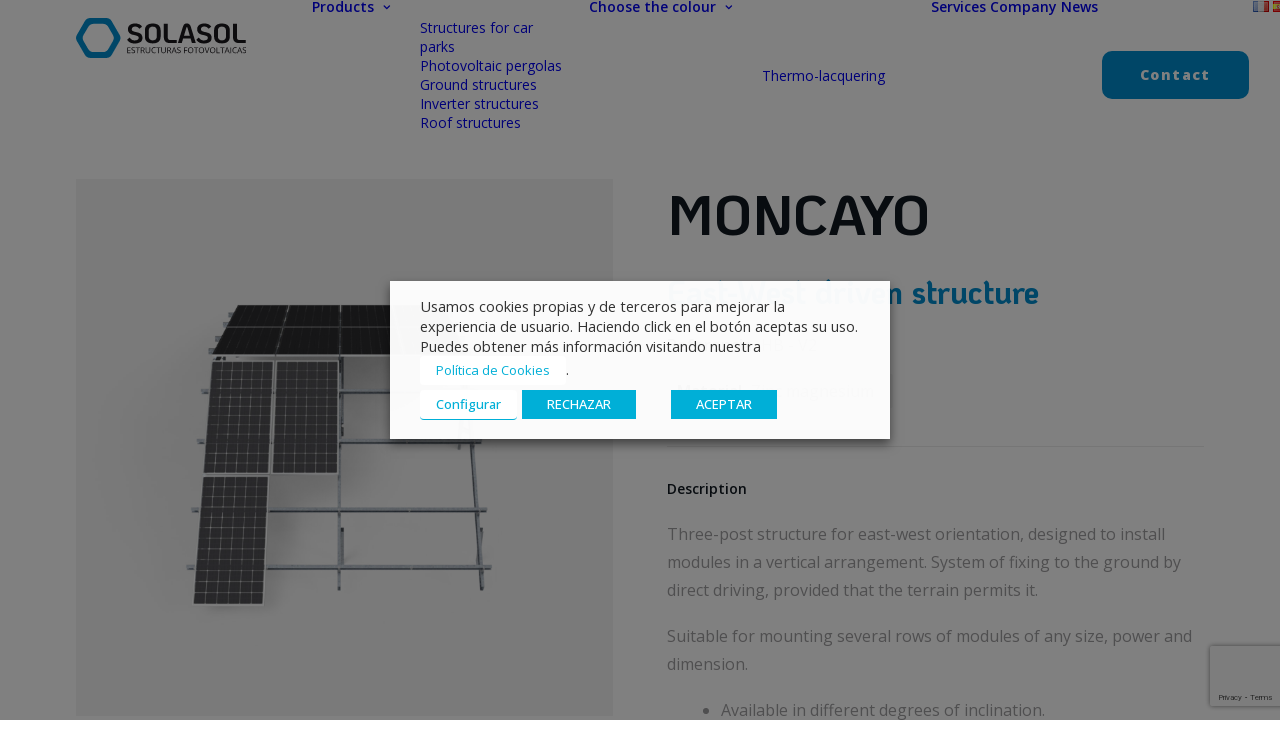

--- FILE ---
content_type: text/html; charset=UTF-8
request_url: https://solasolenergy.com/en/productos/moncayo/
body_size: 28293
content:
<!DOCTYPE html>
<html class="no-touch" lang="en-GB" xmlns="http://www.w3.org/1999/xhtml">
<head>
<meta http-equiv="Content-Type" content="text/html; charset=UTF-8">
<meta name="viewport" content="width=device-width, initial-scale=1">
<link rel="profile" href="http://gmpg.org/xfn/11">
<link rel="pingback" href="https://solasolenergy.com/xmlrpc.php">
<meta name='robots' content='index, follow, max-image-preview:large, max-snippet:-1, max-video-preview:-1' />
<link rel="alternate" href="https://solasolenergy.com/fr/productos/moncayo/" hreflang="fr" />
<link rel="alternate" href="https://solasolenergy.com/en/productos/moncayo/" hreflang="en" />
<link rel="alternate" href="https://solasolenergy.com/productos/estructura-hincada-este-oeste-moncayo/" hreflang="es" />

	<!-- This site is optimized with the Yoast SEO plugin v26.5 - https://yoast.com/wordpress/plugins/seo/ -->
	<title>East-West driven structure - Solasol</title>
	<meta name="description" content="This structure is designed to be installed on all types of terrain. The east-west pile-driven structure can be customised without compromise." />
	<link rel="canonical" href="https://solasolenergy.com/en/productos/moncayo/" />
	<meta property="og:locale" content="en_GB" />
	<meta property="og:locale:alternate" content="fr_FR" />
	<meta property="og:locale:alternate" content="es_ES" />
	<meta property="og:type" content="article" />
	<meta property="og:title" content="East-West driven structure - Solasol" />
	<meta property="og:description" content="This structure is designed to be installed on all types of terrain. The east-west pile-driven structure can be customised without compromise." />
	<meta property="og:url" content="https://solasolenergy.com/en/productos/moncayo/" />
	<meta property="og:site_name" content="Solasol" />
	<meta property="article:modified_time" content="2025-10-22T06:58:47+00:00" />
	<meta property="og:image" content="https://solasolenergy.com/wp-content/uploads/2022/04/WEB_SOLASOL_Moncayo_portada_perspectiva-frontal.jpg" />
	<meta property="og:image:width" content="1920" />
	<meta property="og:image:height" content="1920" />
	<meta property="og:image:type" content="image/jpeg" />
	<meta name="twitter:card" content="summary_large_image" />
	<meta name="twitter:label1" content="Estimated reading time" />
	<meta name="twitter:data1" content="1 minute" />
	<script type="application/ld+json" class="yoast-schema-graph">{"@context":"https://schema.org","@graph":[{"@type":"WebPage","@id":"https://solasolenergy.com/en/productos/moncayo/","url":"https://solasolenergy.com/en/productos/moncayo/","name":"East-West driven structure - Solasol","isPartOf":{"@id":"https://solasolenergy.com/en/home/#website"},"primaryImageOfPage":{"@id":"https://solasolenergy.com/en/productos/moncayo/#primaryimage"},"image":{"@id":"https://solasolenergy.com/en/productos/moncayo/#primaryimage"},"thumbnailUrl":"https://solasolenergy.com/wp-content/uploads/2022/04/WEB_SOLASOL_Moncayo_portada_perspectiva-frontal.jpg","datePublished":"2022-04-20T14:24:21+00:00","dateModified":"2025-10-22T06:58:47+00:00","description":"This structure is designed to be installed on all types of terrain. The east-west pile-driven structure can be customised without compromise.","breadcrumb":{"@id":"https://solasolenergy.com/en/productos/moncayo/#breadcrumb"},"inLanguage":"en-GB","potentialAction":[{"@type":"ReadAction","target":["https://solasolenergy.com/en/productos/moncayo/"]}]},{"@type":"ImageObject","inLanguage":"en-GB","@id":"https://solasolenergy.com/en/productos/moncayo/#primaryimage","url":"https://solasolenergy.com/wp-content/uploads/2022/04/WEB_SOLASOL_Moncayo_portada_perspectiva-frontal.jpg","contentUrl":"https://solasolenergy.com/wp-content/uploads/2022/04/WEB_SOLASOL_Moncayo_portada_perspectiva-frontal.jpg","width":1920,"height":1920},{"@type":"BreadcrumbList","@id":"https://solasolenergy.com/en/productos/moncayo/#breadcrumb","itemListElement":[{"@type":"ListItem","position":1,"name":"Portada","item":"https://solasolenergy.com/en/home/"},{"@type":"ListItem","position":2,"name":"Our products","item":"https://solasolenergy.com/en/our-products/"},{"@type":"ListItem","position":3,"name":"MONCAYO"}]},{"@type":"WebSite","@id":"https://solasolenergy.com/en/home/#website","url":"https://solasolenergy.com/en/home/","name":"Solasol","description":"Estructuras para plantas fotovoltaicas","publisher":{"@id":"https://solasolenergy.com/en/home/#organization"},"potentialAction":[{"@type":"SearchAction","target":{"@type":"EntryPoint","urlTemplate":"https://solasolenergy.com/en/home/?s={search_term_string}"},"query-input":{"@type":"PropertyValueSpecification","valueRequired":true,"valueName":"search_term_string"}}],"inLanguage":"en-GB"},{"@type":"Organization","@id":"https://solasolenergy.com/en/home/#organization","name":"SOLASOL","url":"https://solasolenergy.com/en/home/","logo":{"@type":"ImageObject","inLanguage":"en-GB","@id":"https://solasolenergy.com/en/home/#/schema/logo/image/","url":"https://solasolenergy.com/wp-content/uploads/2022/02/solasol_logo-color.svg","contentUrl":"https://solasolenergy.com/wp-content/uploads/2022/02/solasol_logo-color.svg","width":1,"height":1,"caption":"SOLASOL"},"image":{"@id":"https://solasolenergy.com/en/home/#/schema/logo/image/"}}]}</script>
	<!-- / Yoast SEO plugin. -->


<link rel='dns-prefetch' href='//fonts.googleapis.com' />
<link rel="alternate" type="application/rss+xml" title="Solasol &raquo; Feed" href="https://solasolenergy.com/en/feed/" />
<link rel="alternate" type="application/rss+xml" title="Solasol &raquo; Comments Feed" href="https://solasolenergy.com/en/comments/feed/" />
<link rel="alternate" title="oEmbed (JSON)" type="application/json+oembed" href="https://solasolenergy.com/wp-json/oembed/1.0/embed?url=https%3A%2F%2Fsolasolenergy.com%2Fen%2Fproductos%2Fmoncayo%2F&#038;lang=en" />
<link rel="alternate" title="oEmbed (XML)" type="text/xml+oembed" href="https://solasolenergy.com/wp-json/oembed/1.0/embed?url=https%3A%2F%2Fsolasolenergy.com%2Fen%2Fproductos%2Fmoncayo%2F&#038;format=xml&#038;lang=en" />
<style id='wp-img-auto-sizes-contain-inline-css' type='text/css'>
img:is([sizes=auto i],[sizes^="auto," i]){contain-intrinsic-size:3000px 1500px}
/*# sourceURL=wp-img-auto-sizes-contain-inline-css */
</style>
<style id='classic-theme-styles-inline-css' type='text/css'>
/*! This file is auto-generated */
.wp-block-button__link{color:#fff;background-color:#32373c;border-radius:9999px;box-shadow:none;text-decoration:none;padding:calc(.667em + 2px) calc(1.333em + 2px);font-size:1.125em}.wp-block-file__button{background:#32373c;color:#fff;text-decoration:none}
/*# sourceURL=/wp-includes/css/classic-themes.min.css */
</style>
<link rel='stylesheet' id='wp-components-css' href='https://solasolenergy.com/wp-includes/css/dist/components/style.min.css?ver=6.9' type='text/css' media='all' />
<link rel='stylesheet' id='wp-preferences-css' href='https://solasolenergy.com/wp-includes/css/dist/preferences/style.min.css?ver=6.9' type='text/css' media='all' />
<link rel='stylesheet' id='wp-block-editor-css' href='https://solasolenergy.com/wp-includes/css/dist/block-editor/style.min.css?ver=6.9' type='text/css' media='all' />
<link rel='stylesheet' id='popup-maker-block-library-style-css' href='https://solasolenergy.com/wp-content/plugins/popup-maker/dist/packages/block-library-style.css?ver=dbea705cfafe089d65f1' type='text/css' media='all' />
<link rel='stylesheet' id='contact-form-7-css' href='https://solasolenergy.com/wp-content/plugins/contact-form-7/includes/css/styles.css?ver=6.1.4' type='text/css' media='all' />
<link rel='stylesheet' id='uncodefont-google-css' href='//fonts.googleapis.com/css?family=KoHo%3A200%2C200italic%2C300%2C300italic%2Cregular%2Citalic%2C500%2C500italic%2C600%2C600italic%2C700%2C700italic%7COpen+Sans%3A300%2Cregular%2C500%2C600%2C700%2C800%2C300italic%2Citalic%2C500italic%2C600italic%2C700italic%2C800italic&#038;subset=latin%2Clatin-ext%2Cthai%2Cvietnamese%2Ccyrillic%2Ccyrillic-ext%2Cgreek%2Cgreek-ext%2Chebrew&#038;ver=2.10.2' type='text/css' media='all' />
<link rel='stylesheet' id='uncode-privacy-css' href='https://solasolenergy.com/wp-content/plugins/uncode-privacy/assets/css/uncode-privacy-public.css?ver=2.2.7' type='text/css' media='all' />
<link rel='stylesheet' id='cookie-law-info-css' href='https://solasolenergy.com/wp-content/plugins/webtoffee-gdpr-cookie-consent/public/css/cookie-law-info-public.css?ver=2.5.9' type='text/css' media='all' />
<link rel='stylesheet' id='cookie-law-info-gdpr-css' href='https://solasolenergy.com/wp-content/plugins/webtoffee-gdpr-cookie-consent/public/css/cookie-law-info-gdpr.css?ver=2.5.9' type='text/css' media='all' />
<style id='cookie-law-info-gdpr-inline-css' type='text/css'>
.cli-modal-content, .cli-tab-content { background-color: #ffffff; }.cli-privacy-content-text, .cli-modal .cli-modal-dialog, .cli-tab-container p, a.cli-privacy-readmore { color: #000000; }.cli-tab-header { background-color: #f2f2f2; }.cli-tab-header, .cli-tab-header a.cli-nav-link,span.cli-necessary-caption,.cli-switch .cli-slider:after { color: #000000; }.cli-switch .cli-slider:before { background-color: #ffffff; }.cli-switch input:checked + .cli-slider:before { background-color: #ffffff; }.cli-switch .cli-slider { background-color: #e3e1e8; }.cli-switch input:checked + .cli-slider { background-color: #28a745; }.cli-modal-close svg { fill: #000000; }.cli-tab-footer .wt-cli-privacy-accept-all-btn { background-color: #00acad; color: #ffffff}.cli-tab-footer .wt-cli-privacy-accept-btn { background-color: #00acad; color: #ffffff}.cli-tab-header a:before{ border-right: 1px solid #000000; border-bottom: 1px solid #000000; }
/*# sourceURL=cookie-law-info-gdpr-inline-css */
</style>
<style id='woocommerce-inline-inline-css' type='text/css'>
.woocommerce form .form-row .required { visibility: visible; }
/*# sourceURL=woocommerce-inline-inline-css */
</style>
<link rel='stylesheet' id='brands-styles-css' href='https://solasolenergy.com/wp-content/plugins/woocommerce/assets/css/brands.css?ver=10.3.7' type='text/css' media='all' />
<link rel='stylesheet' id='uncode-style-css' href='https://solasolenergy.com/wp-content/themes/uncode/library/css/style.css?ver=2.10.3' type='text/css' media='all' />
<style id='uncode-style-inline-css' type='text/css'>

@media (max-width: 959px) { .navbar-brand > * { height: 30px !important;}}
@media (min-width: 960px) { 
		.limit-width { max-width: 1200px; margin: auto;}
		.menu-container:not(.grid-filters) .menu-horizontal ul.menu-smart .megamenu-block-wrapper > .vc_row[data-parent="true"].limit-width:not(.row-parent-limit) { max-width: calc(1200px - 72px); }
		}
body.menu-custom-padding .col-lg-0.logo-container, body.menu-custom-padding .col-lg-2.logo-container, body.menu-custom-padding .col-lg-12 .logo-container, body.menu-custom-padding .col-lg-4.logo-container { padding-top: 18px; padding-bottom: 18px; }
body.menu-custom-padding .col-lg-0.logo-container.shrinked, body.menu-custom-padding .col-lg-2.logo-container.shrinked, body.menu-custom-padding .col-lg-12 .logo-container.shrinked, body.menu-custom-padding .col-lg-4.logo-container.shrinked { padding-top: 9px; padding-bottom: 9px; }
@media (max-width: 959px) { body.menu-custom-padding .menu-container .logo-container { padding-top: 18px !important; padding-bottom: 18px !important; } }
#changer-back-color { transition: background-color 1000ms cubic-bezier(0.25, 1, 0.5, 1) !important; } #changer-back-color > div { transition: opacity 1000ms cubic-bezier(0.25, 1, 0.5, 1) !important; } body.bg-changer-init.disable-hover .main-wrapper .style-light,  body.bg-changer-init.disable-hover .main-wrapper .style-light h1,  body.bg-changer-init.disable-hover .main-wrapper .style-light h2, body.bg-changer-init.disable-hover .main-wrapper .style-light h3, body.bg-changer-init.disable-hover .main-wrapper .style-light h4, body.bg-changer-init.disable-hover .main-wrapper .style-light h5, body.bg-changer-init.disable-hover .main-wrapper .style-light h6, body.bg-changer-init.disable-hover .main-wrapper .style-light a, body.bg-changer-init.disable-hover .main-wrapper .style-dark, body.bg-changer-init.disable-hover .main-wrapper .style-dark h1, body.bg-changer-init.disable-hover .main-wrapper .style-dark h2, body.bg-changer-init.disable-hover .main-wrapper .style-dark h3, body.bg-changer-init.disable-hover .main-wrapper .style-dark h4, body.bg-changer-init.disable-hover .main-wrapper .style-dark h5, body.bg-changer-init.disable-hover .main-wrapper .style-dark h6, body.bg-changer-init.disable-hover .main-wrapper .style-dark a { transition: color 1000ms cubic-bezier(0.25, 1, 0.5, 1) !important; }
/*# sourceURL=uncode-style-inline-css */
</style>
<link rel='stylesheet' id='uncode-woocommerce-css' href='https://solasolenergy.com/wp-content/themes/uncode/library/css/woocommerce.css?ver=2.10.3' type='text/css' media='all' />
<link rel='stylesheet' id='uncode-icons-css' href='https://solasolenergy.com/wp-content/themes/uncode/library/css/uncode-icons.css?ver=2.10.3' type='text/css' media='all' />
<link rel='stylesheet' id='uncode-custom-style-css' href='https://solasolenergy.com/wp-content/themes/uncode/library/css/style-custom.css?ver=2.10.3' type='text/css' media='all' />
<link rel='stylesheet' id='popup-maker-site-css' href='//solasolenergy.com/wp-content/uploads/pum/pum-site-styles.css?generated=1716362207&#038;ver=1.21.5' type='text/css' media='all' />
<link rel='stylesheet' id='child-style-css' href='https://solasolenergy.com/wp-content/themes/solasol/style.css' type='text/css' media='all' />
<link rel='stylesheet' id='um_modal-css' href='https://solasolenergy.com/wp-content/plugins/ultimate-member/assets/css/um-modal.min.css?ver=2.10.6' type='text/css' media='all' />
<link rel='stylesheet' id='um_ui-css' href='https://solasolenergy.com/wp-content/plugins/ultimate-member/assets/libs/jquery-ui/jquery-ui.min.css?ver=1.13.2' type='text/css' media='all' />
<link rel='stylesheet' id='um_tipsy-css' href='https://solasolenergy.com/wp-content/plugins/ultimate-member/assets/libs/tipsy/tipsy.min.css?ver=1.0.0a' type='text/css' media='all' />
<link rel='stylesheet' id='um_raty-css' href='https://solasolenergy.com/wp-content/plugins/ultimate-member/assets/libs/raty/um-raty.min.css?ver=2.6.0' type='text/css' media='all' />
<link rel='stylesheet' id='select2-css' href='https://solasolenergy.com/wp-content/plugins/ultimate-member/assets/libs/select2/select2.min.css?ver=4.0.13' type='text/css' media='all' />
<link rel='stylesheet' id='um_fileupload-css' href='https://solasolenergy.com/wp-content/plugins/ultimate-member/assets/css/um-fileupload.min.css?ver=2.10.6' type='text/css' media='all' />
<link rel='stylesheet' id='um_confirm-css' href='https://solasolenergy.com/wp-content/plugins/ultimate-member/assets/libs/um-confirm/um-confirm.min.css?ver=1.0' type='text/css' media='all' />
<link rel='stylesheet' id='um_datetime-css' href='https://solasolenergy.com/wp-content/plugins/ultimate-member/assets/libs/pickadate/default.min.css?ver=3.6.2' type='text/css' media='all' />
<link rel='stylesheet' id='um_datetime_date-css' href='https://solasolenergy.com/wp-content/plugins/ultimate-member/assets/libs/pickadate/default.date.min.css?ver=3.6.2' type='text/css' media='all' />
<link rel='stylesheet' id='um_datetime_time-css' href='https://solasolenergy.com/wp-content/plugins/ultimate-member/assets/libs/pickadate/default.time.min.css?ver=3.6.2' type='text/css' media='all' />
<link rel='stylesheet' id='um_fonticons_ii-css' href='https://solasolenergy.com/wp-content/plugins/ultimate-member/assets/libs/legacy/fonticons/fonticons-ii.min.css?ver=2.10.6' type='text/css' media='all' />
<link rel='stylesheet' id='um_fonticons_fa-css' href='https://solasolenergy.com/wp-content/plugins/ultimate-member/assets/libs/legacy/fonticons/fonticons-fa.min.css?ver=2.10.6' type='text/css' media='all' />
<link rel='stylesheet' id='um_fontawesome-css' href='https://solasolenergy.com/wp-content/plugins/ultimate-member/assets/css/um-fontawesome.min.css?ver=6.5.2' type='text/css' media='all' />
<link rel='stylesheet' id='um_common-css' href='https://solasolenergy.com/wp-content/plugins/ultimate-member/assets/css/common.min.css?ver=2.10.6' type='text/css' media='all' />
<link rel='stylesheet' id='um_responsive-css' href='https://solasolenergy.com/wp-content/plugins/ultimate-member/assets/css/um-responsive.min.css?ver=2.10.6' type='text/css' media='all' />
<link rel='stylesheet' id='um_styles-css' href='https://solasolenergy.com/wp-content/plugins/ultimate-member/assets/css/um-styles.min.css?ver=2.10.6' type='text/css' media='all' />
<link rel='stylesheet' id='um_crop-css' href='https://solasolenergy.com/wp-content/plugins/ultimate-member/assets/libs/cropper/cropper.min.css?ver=1.6.1' type='text/css' media='all' />
<link rel='stylesheet' id='um_profile-css' href='https://solasolenergy.com/wp-content/plugins/ultimate-member/assets/css/um-profile.min.css?ver=2.10.6' type='text/css' media='all' />
<link rel='stylesheet' id='um_account-css' href='https://solasolenergy.com/wp-content/plugins/ultimate-member/assets/css/um-account.min.css?ver=2.10.6' type='text/css' media='all' />
<link rel='stylesheet' id='um_misc-css' href='https://solasolenergy.com/wp-content/plugins/ultimate-member/assets/css/um-misc.min.css?ver=2.10.6' type='text/css' media='all' />
<link rel='stylesheet' id='um_default_css-css' href='https://solasolenergy.com/wp-content/plugins/ultimate-member/assets/css/um-old-default.min.css?ver=2.10.6' type='text/css' media='all' />
<script type="text/javascript" src="https://solasolenergy.com/wp-includes/js/jquery/jquery.min.js?ver=3.7.1" id="jquery-core-js"></script>
<script type="text/javascript" id="cookie-law-info-js-extra">
/* <![CDATA[ */
var Cli_Data = {"nn_cookie_ids":["yt-remote-session-name","yt-remote-cast-available","yt-remote-fast-check-period","yt-player-headers-readable","ytidb::LAST_RESULT_ENTRY_KEY","yt-remote-session-app","yt-remote-cast-installed","rc::a","wpEmojiSettingsSupports","rc::c","rc::f","rc::b","PREF","yt.innertube::requests","yt-remote-device-id","VISITOR_INFO1_LIVE","YSC","pll_language","CONSENT","_gat_UA-*","YSC","yt.innertube::nextId","yt-remote-connected-devices","_gcl_au","_ga_*","VISITOR_PRIVACY_METADATA","CookieLawInfoConsent","wordpress_test_cookie","woocommerce_recently_viewed","uncode_privacy[consent_types]","uncodeAI.screen","uncodeAI.images","uncodeAI.css","_GRECAPTCHA","_ga","_ga_V1LRR8GP7G","_gat_UA-232450926-1","_gid"],"non_necessary_cookies":{"necessary":["rc::a","wpEmojiSettingsSupports","rc::c","rc::f","rc::b","CookieLawInfoConsent","wordpress_test_cookie","uncode_privacy[consent_types]","uncodeAI.screen","uncodeAI.images","uncodeAI.css","cookielawinfo-checkbox-advertisement","_GRECAPTCHA"],"functional":["yt-remote-session-name","yt-remote-cast-available","yt-remote-fast-check-period","yt-player-headers-readable","ytidb::LAST_RESULT_ENTRY_KEY","yt-remote-session-app","yt-remote-cast-installed","YSC","pll_language","YSC"],"analytics":["CONSENT","_gat_UA-*","_gcl_au","_ga_*","_ga","_ga_V1LRR8GP7G","_gat_UA-232450926-1","_gid"],"others":["VISITOR_PRIVACY_METADATA","woocommerce_recently_viewed"]},"cookielist":{"necessary":{"id":38,"status":true,"priority":0,"title":"Necessary","strict":true,"default_state":false,"ccpa_optout":false,"loadonstart":false},"functional":{"id":39,"status":true,"priority":5,"title":"Functional","strict":false,"default_state":false,"ccpa_optout":false,"loadonstart":true},"performance":{"id":40,"status":true,"priority":4,"title":"Performance","strict":false,"default_state":false,"ccpa_optout":false,"loadonstart":false},"analytics":{"id":41,"status":true,"priority":3,"title":"Analytics","strict":false,"default_state":true,"ccpa_optout":false,"loadonstart":false},"advertisement":{"id":42,"status":true,"priority":2,"title":"Advertising","strict":false,"default_state":false,"ccpa_optout":false,"loadonstart":false},"others":{"id":43,"status":true,"priority":1,"title":"Others","strict":false,"default_state":false,"ccpa_optout":false,"loadonstart":false}},"ajax_url":"https://solasolenergy.com/wp-admin/admin-ajax.php","current_lang":"en","security":"01e641d68a","eu_countries":["GB"],"geoIP":"disabled","use_custom_geolocation_api":"","custom_geolocation_api":"https://geoip.cookieyes.com/geoip/checker/result.php","consentVersion":"1","strictlyEnabled":["necessary","obligatoire"],"cookieDomain":"","privacy_length":"250","ccpaEnabled":"","ccpaRegionBased":"","ccpaBarEnabled":"","ccpaType":"gdpr","triggerDomRefresh":"","secure_cookies":""};
var log_object = {"ajax_url":"https://solasolenergy.com/wp-admin/admin-ajax.php"};
//# sourceURL=cookie-law-info-js-extra
/* ]]> */
</script>
<script type="text/javascript" src="https://solasolenergy.com/wp-content/plugins/webtoffee-gdpr-cookie-consent/public/js/cookie-law-info-public.js?ver=2.5.9" id="cookie-law-info-js"></script>
<script type="text/javascript" src="https://solasolenergy.com/wp-content/plugins/woocommerce/assets/js/jquery-blockui/jquery.blockUI.min.js?ver=2.7.0-wc.10.3.7" id="wc-jquery-blockui-js" data-wp-strategy="defer"></script>
<script type="text/javascript" id="wc-add-to-cart-js-extra">
/* <![CDATA[ */
var wc_add_to_cart_params = {"ajax_url":"/wp-admin/admin-ajax.php","wc_ajax_url":"/en/?wc-ajax=%%endpoint%%","i18n_view_cart":"View basket","cart_url":"https://solasolenergy.com/en/cart/","is_cart":"","cart_redirect_after_add":"no"};
//# sourceURL=wc-add-to-cart-js-extra
/* ]]> */
</script>
<script type="text/javascript" src="https://solasolenergy.com/wp-content/plugins/woocommerce/assets/js/frontend/add-to-cart.min.js?ver=10.3.7" id="wc-add-to-cart-js" data-wp-strategy="defer"></script>
<script type="text/javascript" src="https://solasolenergy.com/wp-content/plugins/woocommerce/assets/js/zoom/jquery.zoom.min.js?ver=1.7.21-wc.10.3.7" id="wc-zoom-js" defer="defer" data-wp-strategy="defer"></script>
<script type="text/javascript" src="https://solasolenergy.com/wp-content/plugins/woocommerce/assets/js/flexslider/jquery.flexslider.min.js?ver=2.7.2-wc.10.3.7" id="wc-flexslider-js" defer="defer" data-wp-strategy="defer"></script>
<script type="text/javascript" id="wc-single-product-js-extra">
/* <![CDATA[ */
var wc_single_product_params = {"i18n_required_rating_text":"Please select a rating","i18n_rating_options":["1 of 5 stars","2 of 5 stars","3 of 5 stars","4 of 5 stars","5 of 5 stars"],"i18n_product_gallery_trigger_text":"View full-screen image gallery","review_rating_required":"yes","flexslider":{"rtl":false,"animation":"slide","smoothHeight":true,"directionNav":false,"controlNav":"thumbnails","slideshow":false,"animationSpeed":500,"animationLoop":false,"allowOneSlide":false},"zoom_enabled":"1","zoom_options":[],"photoswipe_enabled":"","photoswipe_options":{"shareEl":false,"closeOnScroll":false,"history":false,"hideAnimationDuration":0,"showAnimationDuration":0},"flexslider_enabled":""};
//# sourceURL=wc-single-product-js-extra
/* ]]> */
</script>
<script type="text/javascript" src="https://solasolenergy.com/wp-content/plugins/woocommerce/assets/js/frontend/single-product.min.js?ver=10.3.7" id="wc-single-product-js" defer="defer" data-wp-strategy="defer"></script>
<script type="text/javascript" src="https://solasolenergy.com/wp-content/plugins/woocommerce/assets/js/js-cookie/js.cookie.min.js?ver=2.1.4-wc.10.3.7" id="wc-js-cookie-js" data-wp-strategy="defer"></script>
<script type="text/javascript" id="woocommerce-js-extra">
/* <![CDATA[ */
var woocommerce_params = {"ajax_url":"/wp-admin/admin-ajax.php","wc_ajax_url":"/en/?wc-ajax=%%endpoint%%","i18n_password_show":"Show password","i18n_password_hide":"Hide password"};
//# sourceURL=woocommerce-js-extra
/* ]]> */
</script>
<script type="text/javascript" src="https://solasolenergy.com/wp-content/plugins/woocommerce/assets/js/frontend/woocommerce.min.js?ver=10.3.7" id="woocommerce-js" defer="defer" data-wp-strategy="defer"></script>
<script type="text/javascript" src="https://solasolenergy.com/wp-content/plugins/uncode-js_composer/assets/js/vendors/woocommerce-add-to-cart.js?ver=8.7.1.2" id="vc_woocommerce-add-to-cart-js-js"></script>
<script type="text/javascript" src="https://solasolenergy.com/wp-content/themes/solasol/script.js?ver=6.9" id="custom-script-js"></script>
<script type="text/javascript" id="uncode-init-js-extra">
/* <![CDATA[ */
var SiteParameters = {"days":"days","hours":"hours","minutes":"minutes","seconds":"seconds","constant_scroll":"on","scroll_speed":"2","parallax_factor":"0.25","loading":"Loading\u2026","slide_name":"slide","slide_footer":"footer","ajax_url":"https://solasolenergy.com/wp-admin/admin-ajax.php","nonce_adaptive_images":"0700c72819","nonce_srcset_async":"372a6e5e67","enable_debug":"","block_mobile_videos":"","is_frontend_editor":"","main_width":["1200","px"],"mobile_parallax_allowed":"","listen_for_screen_update":"1","wireframes_plugin_active":"","sticky_elements":"off","resize_quality":"90","register_metadata":"","bg_changer_time":"1000","update_wc_fragments":"1","optimize_shortpixel_image":"","menu_mobile_offcanvas_gap":"45","custom_cursor_selector":"[href], .trigger-overlay, .owl-next, .owl-prev, .owl-dot, input[type=\"submit\"], input[type=\"checkbox\"], button[type=\"submit\"], a[class^=\"ilightbox\"], .ilightbox-thumbnail, .ilightbox-prev, .ilightbox-next, .overlay-close, .unmodal-close, .qty-inset \u003E span, .share-button li, .uncode-post-titles .tmb.tmb-click-area, .btn-link, .tmb-click-row .t-inside, .lg-outer button, .lg-thumb img, a[data-lbox], .uncode-close-offcanvas-overlay, .uncode-nav-next, .uncode-nav-prev, .uncode-nav-index","mobile_parallax_animation":"","lbox_enhanced":"","native_media_player":"1","vimeoPlayerParams":"?autoplay=0","ajax_filter_key_search":"key","ajax_filter_key_unfilter":"unfilter","index_pagination_disable_scroll":"","index_pagination_scroll_to":"","uncode_wc_popup_cart_qty":"","disable_hover_hack":"","uncode_nocookie":"","menuHideOnClick":"1","menuShowOnClick":"","smoothScroll":"on","smoothScrollDisableHover":"","smoothScrollQuery":"960","uncode_force_onepage_dots":"","uncode_smooth_scroll_safe":"","uncode_lb_add_galleries":", .gallery","uncode_lb_add_items":", .gallery .gallery-item a","uncode_prev_label":"Previous","uncode_next_label":"Next","uncode_slide_label":"Slide","uncode_share_label":"Share on %","uncode_has_ligatures":"","uncode_is_accessible":"","uncode_carousel_itemSelector":"*:not(.hidden)","uncode_limit_width":"1200px"};
//# sourceURL=uncode-init-js-extra
/* ]]> */
</script>
<script type="text/javascript" src="https://solasolenergy.com/wp-content/themes/uncode/library/js/init.min.js?ver=2.10.3" id="uncode-init-js"></script>
<script type="text/javascript" src="https://solasolenergy.com/wp-content/plugins/ultimate-member/assets/js/um-gdpr.min.js?ver=2.10.6" id="um-gdpr-js"></script>
<script></script>		<script>
			const redact_ad_data = false;
			let wt_cli_ad_storage, wt_cli_analytics_storage, wt_cli_functionality_storage, wt_cli_waiting_period;
			let wt_url_passthrough = true;
			let wt_cli_bypass = 0;
			// Set values for wt_cli_advertisement_category, wt_cli_analytics_category, wt_cli_functional_category
			let wt_cli_advertisement_category = 'advertisement';
			let wt_cli_analytics_category = 'analytics';
			let wt_cli_functional_category = 'functional';

			window.dataLayer = window.dataLayer || [];
			//Set default state 
			update_default_state(wt_cli_advertisement_category, wt_cli_analytics_category, wt_cli_functional_category);

			function update_default_state(wt_cli_advertisement_category, wt_cli_analytics_category, wt_cli_functional_category) {
				let wt_cookie_policy_val = getCookie(`viewed_cookie_policy`, true);
				let wt_analytics_cookie_val = getCookie(`cookielawinfo-checkbox-${wt_cli_analytics_category}`);
				let wt_advertisement_cookie_val = getCookie(`cookielawinfo-checkbox-${wt_cli_advertisement_category}`);
				let wt_functional_cookie_val = getCookie(`cookielawinfo-checkbox-${wt_cli_functional_category}`);
				wt_cli_ad_storage = (wt_advertisement_cookie_val === 'yes' && wt_cookie_policy_val) ? 'granted' : 'denied';
				wt_cli_analytics_storage = (wt_analytics_cookie_val === 'yes' && wt_cookie_policy_val) ? 'granted' : 'denied';
				wt_cli_functionality_storage = (wt_functional_cookie_val === 'yes' && wt_cookie_policy_val) ? 'granted' : 'denied';
				wt_cli_waiting_period = 500;
				//Support for cookie scanner
				if (wt_cli_bypass) {
					wt_cli_ad_storage = wt_cli_analytics_storage = wt_cli_functionality_storage = 'granted';
					wt_cli_waiting_period = 100;
				}
				gtag("consent", "default", {
					ad_storage: wt_cli_ad_storage,
					ad_user_data: wt_cli_ad_storage,
					ad_personalization: wt_cli_ad_storage,
					analytics_storage: wt_cli_analytics_storage,
					functionality_storage: wt_cli_functionality_storage,
					personalization_storage: wt_cli_functionality_storage,
					security_storage: "granted",
					wait_for_update: wt_cli_waiting_period,
				});
			}

			function gtag() {
				dataLayer.push(arguments);
			}

			gtag("set", "ads_data_redaction", true);
			gtag("set", "url_passthrough", wt_url_passthrough);

			// Function to update consent based on user acceptance
			function CookieLawInfo_Accept_Callback() {
				checkConsentInitialized();
			}

			// Function to update consent on reject all
			function CookieLawInfo_Reject_Callback() {
				checkConsentInitialized();
			}

			function checkConsentInitialized() {
				// Define a variable to store the retry interval
				const retryInterval = 100; // milliseconds

				function tryToUpdateConsent() {
					// Check if CLI.consent is not loaded yet
					if (typeof CLI === 'undefined' || Object.keys(CLI.consent).length === 0) {
						// If not loaded, wait for the retry interval and retry
						setTimeout(tryToUpdateConsent, retryInterval);
						return;
					}
					// If CLI.consent is loaded, proceed with updating consent status
					setTimeout(update_consent_status, 500); // Delaying the function call for 0.5 seconds
				}

				// Start the initial attempt to update consent
				tryToUpdateConsent();
			}

			function update_consent_status() {
				// Your logic for accepting cookie consent
				wt_cli_ad_storage = 'denied';
				wt_cli_analytics_storage = 'denied';
				wt_cli_functionality_storage = 'denied';
				if (CLI.consent[wt_cli_advertisement_category] == true) {
					wt_cli_ad_storage = 'granted';
				}
				if (CLI.consent[wt_cli_analytics_category] == true) {
					wt_cli_analytics_storage = 'granted';
				}
				if (CLI.consent[wt_cli_functional_category] == true) {
					wt_cli_functionality_storage = 'granted';
				}
				//Support for cookie scanner
				if (wt_cli_bypass) {
					wt_cli_ad_storage = wt_cli_analytics_storage = wt_cli_functionality_storage = 'granted';
					wt_cli_waiting_period = 100;
				}
				gtag('consent', 'update', {
					'ad_storage': wt_cli_ad_storage,
					'ad_user_data': wt_cli_ad_storage,
					'ad_personalization': wt_cli_ad_storage,
					'analytics_storage': wt_cli_analytics_storage,
					'functionality_storage': wt_cli_functionality_storage,
					'personalization_storage': wt_cli_functionality_storage,
					'security_storage': "granted",
				});
				set_ads_data_redaction();
			}

			function set_ads_data_redaction() {
				if (redact_ad_data && wt_cli_ad_storage == 'denied') {
					gtag('set', 'ads_data_redaction', true);
				}
			}

			function getCookie(name, force = false) {
				const value = "; " + document.cookie;
				const parts = value.split("; " + name + "=");
				if (parts.length === 2) {
					return parts.pop().split(";").shift();
				}
				return force ? false : 'no'; // Return 'false' if cookie doesn't exist and force is true
			}
		</script>
	<link rel="https://api.w.org/" href="https://solasolenergy.com/wp-json/" /><link rel="alternate" title="JSON" type="application/json" href="https://solasolenergy.com/wp-json/wp/v2/product/4562" /><link rel="EditURI" type="application/rsd+xml" title="RSD" href="https://solasolenergy.com/xmlrpc.php?rsd" />
<meta name="generator" content="WordPress 6.9" />
<meta name="generator" content="WooCommerce 10.3.7" />
<link rel='shortlink' href='https://solasolenergy.com/?p=4562' />
	<!-- Google Tag Manager -->
	<script>(function(w,d,s,l,i){w[l]=w[l]||[];w[l].push({'gtm.start':
				new Date().getTime(),event:'gtm.js'});var f=d.getElementsByTagName(s)[0],
	                                                      j=d.createElement(s),dl=l!='dataLayer'?'&l='+l:'';j.async=true;j.src=
			'https://www.googletagmanager.com/gtm.js?id='+i+dl;f.parentNode.insertBefore(j,f);
		})(window,document,'script','dataLayer','GTM-PQCCRH4');</script>
	<!-- End Google Tag Manager -->
		<noscript><style>.woocommerce-product-gallery{ opacity: 1 !important; }</style></noscript>
	<meta name="generator" content="Powered by Slider Revolution 6.7.38 - responsive, Mobile-Friendly Slider Plugin for WordPress with comfortable drag and drop interface." />
<link rel="icon" href="https://solasolenergy.com/wp-content/uploads/2023/02/cropped-solasol_favicon-2-1-32x32.png" sizes="32x32" />
<link rel="icon" href="https://solasolenergy.com/wp-content/uploads/2023/02/cropped-solasol_favicon-2-1-192x192.png" sizes="192x192" />
<link rel="apple-touch-icon" href="https://solasolenergy.com/wp-content/uploads/2023/02/cropped-solasol_favicon-2-1-180x180.png" />
<meta name="msapplication-TileImage" content="https://solasolenergy.com/wp-content/uploads/2023/02/cropped-solasol_favicon-2-1-270x270.png" />
<script>function setREVStartSize(e){
			//window.requestAnimationFrame(function() {
				window.RSIW = window.RSIW===undefined ? window.innerWidth : window.RSIW;
				window.RSIH = window.RSIH===undefined ? window.innerHeight : window.RSIH;
				try {
					var pw = document.getElementById(e.c).parentNode.offsetWidth,
						newh;
					pw = pw===0 || isNaN(pw) || (e.l=="fullwidth" || e.layout=="fullwidth") ? window.RSIW : pw;
					e.tabw = e.tabw===undefined ? 0 : parseInt(e.tabw);
					e.thumbw = e.thumbw===undefined ? 0 : parseInt(e.thumbw);
					e.tabh = e.tabh===undefined ? 0 : parseInt(e.tabh);
					e.thumbh = e.thumbh===undefined ? 0 : parseInt(e.thumbh);
					e.tabhide = e.tabhide===undefined ? 0 : parseInt(e.tabhide);
					e.thumbhide = e.thumbhide===undefined ? 0 : parseInt(e.thumbhide);
					e.mh = e.mh===undefined || e.mh=="" || e.mh==="auto" ? 0 : parseInt(e.mh,0);
					if(e.layout==="fullscreen" || e.l==="fullscreen")
						newh = Math.max(e.mh,window.RSIH);
					else{
						e.gw = Array.isArray(e.gw) ? e.gw : [e.gw];
						for (var i in e.rl) if (e.gw[i]===undefined || e.gw[i]===0) e.gw[i] = e.gw[i-1];
						e.gh = e.el===undefined || e.el==="" || (Array.isArray(e.el) && e.el.length==0)? e.gh : e.el;
						e.gh = Array.isArray(e.gh) ? e.gh : [e.gh];
						for (var i in e.rl) if (e.gh[i]===undefined || e.gh[i]===0) e.gh[i] = e.gh[i-1];
											
						var nl = new Array(e.rl.length),
							ix = 0,
							sl;
						e.tabw = e.tabhide>=pw ? 0 : e.tabw;
						e.thumbw = e.thumbhide>=pw ? 0 : e.thumbw;
						e.tabh = e.tabhide>=pw ? 0 : e.tabh;
						e.thumbh = e.thumbhide>=pw ? 0 : e.thumbh;
						for (var i in e.rl) nl[i] = e.rl[i]<window.RSIW ? 0 : e.rl[i];
						sl = nl[0];
						for (var i in nl) if (sl>nl[i] && nl[i]>0) { sl = nl[i]; ix=i;}
						var m = pw>(e.gw[ix]+e.tabw+e.thumbw) ? 1 : (pw-(e.tabw+e.thumbw)) / (e.gw[ix]);
						newh =  (e.gh[ix] * m) + (e.tabh + e.thumbh);
					}
					var el = document.getElementById(e.c);
					if (el!==null && el) el.style.height = newh+"px";
					el = document.getElementById(e.c+"_wrapper");
					if (el!==null && el) {
						el.style.height = newh+"px";
						el.style.display = "block";
					}
				} catch(e){
					console.log("Failure at Presize of Slider:" + e)
				}
			//});
		  };</script>
<noscript><style> .wpb_animate_when_almost_visible { opacity: 1; }</style></noscript><style id='global-styles-inline-css' type='text/css'>
:root{--wp--preset--aspect-ratio--square: 1;--wp--preset--aspect-ratio--4-3: 4/3;--wp--preset--aspect-ratio--3-4: 3/4;--wp--preset--aspect-ratio--3-2: 3/2;--wp--preset--aspect-ratio--2-3: 2/3;--wp--preset--aspect-ratio--16-9: 16/9;--wp--preset--aspect-ratio--9-16: 9/16;--wp--preset--color--black: #000000;--wp--preset--color--cyan-bluish-gray: #abb8c3;--wp--preset--color--white: #ffffff;--wp--preset--color--pale-pink: #f78da7;--wp--preset--color--vivid-red: #cf2e2e;--wp--preset--color--luminous-vivid-orange: #ff6900;--wp--preset--color--luminous-vivid-amber: #fcb900;--wp--preset--color--light-green-cyan: #7bdcb5;--wp--preset--color--vivid-green-cyan: #00d084;--wp--preset--color--pale-cyan-blue: #8ed1fc;--wp--preset--color--vivid-cyan-blue: #0693e3;--wp--preset--color--vivid-purple: #9b51e0;--wp--preset--gradient--vivid-cyan-blue-to-vivid-purple: linear-gradient(135deg,rgb(6,147,227) 0%,rgb(155,81,224) 100%);--wp--preset--gradient--light-green-cyan-to-vivid-green-cyan: linear-gradient(135deg,rgb(122,220,180) 0%,rgb(0,208,130) 100%);--wp--preset--gradient--luminous-vivid-amber-to-luminous-vivid-orange: linear-gradient(135deg,rgb(252,185,0) 0%,rgb(255,105,0) 100%);--wp--preset--gradient--luminous-vivid-orange-to-vivid-red: linear-gradient(135deg,rgb(255,105,0) 0%,rgb(207,46,46) 100%);--wp--preset--gradient--very-light-gray-to-cyan-bluish-gray: linear-gradient(135deg,rgb(238,238,238) 0%,rgb(169,184,195) 100%);--wp--preset--gradient--cool-to-warm-spectrum: linear-gradient(135deg,rgb(74,234,220) 0%,rgb(151,120,209) 20%,rgb(207,42,186) 40%,rgb(238,44,130) 60%,rgb(251,105,98) 80%,rgb(254,248,76) 100%);--wp--preset--gradient--blush-light-purple: linear-gradient(135deg,rgb(255,206,236) 0%,rgb(152,150,240) 100%);--wp--preset--gradient--blush-bordeaux: linear-gradient(135deg,rgb(254,205,165) 0%,rgb(254,45,45) 50%,rgb(107,0,62) 100%);--wp--preset--gradient--luminous-dusk: linear-gradient(135deg,rgb(255,203,112) 0%,rgb(199,81,192) 50%,rgb(65,88,208) 100%);--wp--preset--gradient--pale-ocean: linear-gradient(135deg,rgb(255,245,203) 0%,rgb(182,227,212) 50%,rgb(51,167,181) 100%);--wp--preset--gradient--electric-grass: linear-gradient(135deg,rgb(202,248,128) 0%,rgb(113,206,126) 100%);--wp--preset--gradient--midnight: linear-gradient(135deg,rgb(2,3,129) 0%,rgb(40,116,252) 100%);--wp--preset--font-size--small: 13px;--wp--preset--font-size--medium: 20px;--wp--preset--font-size--large: 36px;--wp--preset--font-size--x-large: 42px;--wp--preset--spacing--20: 0.44rem;--wp--preset--spacing--30: 0.67rem;--wp--preset--spacing--40: 1rem;--wp--preset--spacing--50: 1.5rem;--wp--preset--spacing--60: 2.25rem;--wp--preset--spacing--70: 3.38rem;--wp--preset--spacing--80: 5.06rem;--wp--preset--shadow--natural: 6px 6px 9px rgba(0, 0, 0, 0.2);--wp--preset--shadow--deep: 12px 12px 50px rgba(0, 0, 0, 0.4);--wp--preset--shadow--sharp: 6px 6px 0px rgba(0, 0, 0, 0.2);--wp--preset--shadow--outlined: 6px 6px 0px -3px rgb(255, 255, 255), 6px 6px rgb(0, 0, 0);--wp--preset--shadow--crisp: 6px 6px 0px rgb(0, 0, 0);}:where(.is-layout-flex){gap: 0.5em;}:where(.is-layout-grid){gap: 0.5em;}body .is-layout-flex{display: flex;}.is-layout-flex{flex-wrap: wrap;align-items: center;}.is-layout-flex > :is(*, div){margin: 0;}body .is-layout-grid{display: grid;}.is-layout-grid > :is(*, div){margin: 0;}:where(.wp-block-columns.is-layout-flex){gap: 2em;}:where(.wp-block-columns.is-layout-grid){gap: 2em;}:where(.wp-block-post-template.is-layout-flex){gap: 1.25em;}:where(.wp-block-post-template.is-layout-grid){gap: 1.25em;}.has-black-color{color: var(--wp--preset--color--black) !important;}.has-cyan-bluish-gray-color{color: var(--wp--preset--color--cyan-bluish-gray) !important;}.has-white-color{color: var(--wp--preset--color--white) !important;}.has-pale-pink-color{color: var(--wp--preset--color--pale-pink) !important;}.has-vivid-red-color{color: var(--wp--preset--color--vivid-red) !important;}.has-luminous-vivid-orange-color{color: var(--wp--preset--color--luminous-vivid-orange) !important;}.has-luminous-vivid-amber-color{color: var(--wp--preset--color--luminous-vivid-amber) !important;}.has-light-green-cyan-color{color: var(--wp--preset--color--light-green-cyan) !important;}.has-vivid-green-cyan-color{color: var(--wp--preset--color--vivid-green-cyan) !important;}.has-pale-cyan-blue-color{color: var(--wp--preset--color--pale-cyan-blue) !important;}.has-vivid-cyan-blue-color{color: var(--wp--preset--color--vivid-cyan-blue) !important;}.has-vivid-purple-color{color: var(--wp--preset--color--vivid-purple) !important;}.has-black-background-color{background-color: var(--wp--preset--color--black) !important;}.has-cyan-bluish-gray-background-color{background-color: var(--wp--preset--color--cyan-bluish-gray) !important;}.has-white-background-color{background-color: var(--wp--preset--color--white) !important;}.has-pale-pink-background-color{background-color: var(--wp--preset--color--pale-pink) !important;}.has-vivid-red-background-color{background-color: var(--wp--preset--color--vivid-red) !important;}.has-luminous-vivid-orange-background-color{background-color: var(--wp--preset--color--luminous-vivid-orange) !important;}.has-luminous-vivid-amber-background-color{background-color: var(--wp--preset--color--luminous-vivid-amber) !important;}.has-light-green-cyan-background-color{background-color: var(--wp--preset--color--light-green-cyan) !important;}.has-vivid-green-cyan-background-color{background-color: var(--wp--preset--color--vivid-green-cyan) !important;}.has-pale-cyan-blue-background-color{background-color: var(--wp--preset--color--pale-cyan-blue) !important;}.has-vivid-cyan-blue-background-color{background-color: var(--wp--preset--color--vivid-cyan-blue) !important;}.has-vivid-purple-background-color{background-color: var(--wp--preset--color--vivid-purple) !important;}.has-black-border-color{border-color: var(--wp--preset--color--black) !important;}.has-cyan-bluish-gray-border-color{border-color: var(--wp--preset--color--cyan-bluish-gray) !important;}.has-white-border-color{border-color: var(--wp--preset--color--white) !important;}.has-pale-pink-border-color{border-color: var(--wp--preset--color--pale-pink) !important;}.has-vivid-red-border-color{border-color: var(--wp--preset--color--vivid-red) !important;}.has-luminous-vivid-orange-border-color{border-color: var(--wp--preset--color--luminous-vivid-orange) !important;}.has-luminous-vivid-amber-border-color{border-color: var(--wp--preset--color--luminous-vivid-amber) !important;}.has-light-green-cyan-border-color{border-color: var(--wp--preset--color--light-green-cyan) !important;}.has-vivid-green-cyan-border-color{border-color: var(--wp--preset--color--vivid-green-cyan) !important;}.has-pale-cyan-blue-border-color{border-color: var(--wp--preset--color--pale-cyan-blue) !important;}.has-vivid-cyan-blue-border-color{border-color: var(--wp--preset--color--vivid-cyan-blue) !important;}.has-vivid-purple-border-color{border-color: var(--wp--preset--color--vivid-purple) !important;}.has-vivid-cyan-blue-to-vivid-purple-gradient-background{background: var(--wp--preset--gradient--vivid-cyan-blue-to-vivid-purple) !important;}.has-light-green-cyan-to-vivid-green-cyan-gradient-background{background: var(--wp--preset--gradient--light-green-cyan-to-vivid-green-cyan) !important;}.has-luminous-vivid-amber-to-luminous-vivid-orange-gradient-background{background: var(--wp--preset--gradient--luminous-vivid-amber-to-luminous-vivid-orange) !important;}.has-luminous-vivid-orange-to-vivid-red-gradient-background{background: var(--wp--preset--gradient--luminous-vivid-orange-to-vivid-red) !important;}.has-very-light-gray-to-cyan-bluish-gray-gradient-background{background: var(--wp--preset--gradient--very-light-gray-to-cyan-bluish-gray) !important;}.has-cool-to-warm-spectrum-gradient-background{background: var(--wp--preset--gradient--cool-to-warm-spectrum) !important;}.has-blush-light-purple-gradient-background{background: var(--wp--preset--gradient--blush-light-purple) !important;}.has-blush-bordeaux-gradient-background{background: var(--wp--preset--gradient--blush-bordeaux) !important;}.has-luminous-dusk-gradient-background{background: var(--wp--preset--gradient--luminous-dusk) !important;}.has-pale-ocean-gradient-background{background: var(--wp--preset--gradient--pale-ocean) !important;}.has-electric-grass-gradient-background{background: var(--wp--preset--gradient--electric-grass) !important;}.has-midnight-gradient-background{background: var(--wp--preset--gradient--midnight) !important;}.has-small-font-size{font-size: var(--wp--preset--font-size--small) !important;}.has-medium-font-size{font-size: var(--wp--preset--font-size--medium) !important;}.has-large-font-size{font-size: var(--wp--preset--font-size--large) !important;}.has-x-large-font-size{font-size: var(--wp--preset--font-size--x-large) !important;}
/*# sourceURL=global-styles-inline-css */
</style>
<link rel='stylesheet' id='wc-blocks-style-css' href='https://solasolenergy.com/wp-content/plugins/woocommerce/assets/client/blocks/wc-blocks.css?ver=wc-10.3.7' type='text/css' media='all' />
<link rel='stylesheet' id='cookie-law-info-table-css' href='https://solasolenergy.com/wp-content/plugins/webtoffee-gdpr-cookie-consent/public/css/cookie-law-info-table.css?ver=2.5.9' type='text/css' media='all' />
<link rel='stylesheet' id='rs-plugin-settings-css' href='//solasolenergy.com/wp-content/plugins/revslider/sr6/assets/css/rs6.css?ver=6.7.38' type='text/css' media='all' />
<style id='rs-plugin-settings-inline-css' type='text/css'>
#rs-demo-id {}
/*# sourceURL=rs-plugin-settings-inline-css */
</style>
</head>
<body class="wp-singular product-template-default single single-product postid-4562 wp-theme-uncode wp-child-theme-solasol theme-uncode woocommerce woocommerce-page woocommerce-no-js group-blog hormenu-position-left hmenu hmenu-position-right header-full-width main-center-align menu-mobile-transparent menu-custom-padding textual-accent-color menu-sticky-mobile menu-mobile-default wc-zoom-enabled mobile-parallax-not-allowed ilb-no-bounce uncode-wc-single-product-slider-enabled qw-body-scroll-disabled menu-sticky-fix no-qty-fx uncode-sidecart-mobile-disabled no-product-upsells wpb-js-composer js-comp-ver-8.7.1.2 vc_responsive" data-border="0">

			<div id="vh_layout_help"></div>
		<div id="uncode-custom-cursor" class="in-content" data-cursor="" data-skin="light"><span></span><span class="title-tooltip"><span></span></span><span></span></div>
		<div id="uncode-custom-cursor-pilot" class="in-content" data-cursor="" data-skin="light"><span></span><span></span></div>
		<script type="text/javascript">UNCODE.initCursor();</script>

	<!-- Google Tag Manager (noscript) -->
	<noscript><iframe src="https://www.googletagmanager.com/ns.html?id=GTM-PQCCRH4"
			height="0" width="0" style="display:none;visibility:hidden"></iframe></noscript>
	<!-- End Google Tag Manager (noscript) -->
	<div class="body-borders" data-border="0"><div class="top-border body-border-shadow"></div><div class="right-border body-border-shadow"></div><div class="bottom-border body-border-shadow"></div><div class="left-border body-border-shadow"></div><div class="top-border style-light-bg"></div><div class="right-border style-light-bg"></div><div class="bottom-border style-light-bg"></div><div class="left-border style-light-bg"></div></div>	<div class="box-wrapper">
		<div class="box-container">
		<script type="text/javascript" id="initBox">UNCODE.initBox();</script>
		<div class="menu-wrapper menu-sticky menu-sticky-mobile">
													
													<header id="masthead" class="navbar menu-primary menu-light submenu-light menu-transparent menu-add-padding style-light-original menu-absolute menu-with-logo">
														<div class="menu-container style-color-xsdn-bg menu-no-borders" role="navigation">
															<div class="row-menu limit-width">
																<div class="row-menu-inner">
																	<div id="logo-container-mobile" class="col-lg-0 logo-container middle">
																		<div id="main-logo" class="navbar-header style-light">
																			<a href="https://solasolenergy.com/en/home/" class="navbar-brand" data-padding-shrink ="9" data-minheight="20" aria-label="Solasol"><div class="logo-image main-logo  logo-light" data-maxheight="40" style="height: 40px;"><img decoding="async" src="https://solasolenergy.com/wp-content/uploads/2023/02/solasol_logo-color-2.svg" alt="logo" width="1" height="1" class="img-responsive" /></div><div class="logo-image main-logo  logo-dark" data-maxheight="40" style="height: 40px;display:none;"><img decoding="async" src="https://solasolenergy.com/wp-content/uploads/2023/02/solasol_logo-color-dark-2.svg" alt="logo" width="1" height="1" class="img-responsive" /></div></a>
																		</div>
																		<div class="mmb-container"><div class="mobile-additional-icons"></div><div class="mobile-menu-button mobile-menu-button-light lines-button" aria-label="Toggle menu" role="button" tabindex="0"><span class="lines"><span></span></span></div></div>
																	</div>
																	<div class="col-lg-12 main-menu-container middle">
																		<div class="menu-horizontal menu-dd-shadow-darker-sm ">
																			<div class="menu-horizontal-inner">
																				<div class="nav navbar-nav navbar-main navbar-nav-last"><ul id="menu-menu-principal-en" class="menu-primary-inner menu-smart sm" role="menu"><li role="menuitem"  id="menu-item-4792" class="menu-item menu-item-type-post_type menu-item-object-page menu-item-has-children depth-0 menu-item-4792 dropdown menu-item-link"><a href="https://solasolenergy.com/en/photovoltaic-structures/" data-toggle="dropdown" class="dropdown-toggle" data-type="title">Products<i class="fa fa-angle-down fa-dropdown"></i></a>
<ul role="menu" class="drop-menu un-submenu " data-lenis-prevent>
	<li role="menuitem"  id="menu-item-4794" class="menu-item menu-item-type-custom menu-item-object-custom depth-1 menu-item-4794"><a href="/en/photovoltaic-structures/#car-parks">Structures for car parks<i class="fa fa-angle-right fa-dropdown"></i></a></li>
	<li role="menuitem"  id="menu-item-4796" class="menu-item menu-item-type-custom menu-item-object-custom depth-1 menu-item-4796"><a href="/en/photovoltaic-structures/#pergolas">Photovoltaic pergolas<i class="fa fa-angle-right fa-dropdown"></i></a></li>
	<li role="menuitem"  id="menu-item-4797" class="menu-item menu-item-type-custom menu-item-object-custom depth-1 menu-item-4797"><a href="/en/photovoltaic-structures/#structures">Ground structures<i class="fa fa-angle-right fa-dropdown"></i></a></li>
	<li role="menuitem"  id="menu-item-4798" class="menu-item menu-item-type-custom menu-item-object-custom depth-1 menu-item-4798"><a href="/en/photovoltaic-structures/#inverter">Inverter structures<i class="fa fa-angle-right fa-dropdown"></i></a></li>
	<li role="menuitem"  id="menu-item-4799" class="menu-item menu-item-type-custom menu-item-object-custom depth-1 menu-item-4799"><a href="/en/photovoltaic-structures/#roof">Roof structures<i class="fa fa-angle-right fa-dropdown"></i></a></li>
</ul>
</li>
<li role="menuitem"  id="menu-item-4781" class="menu-item menu-item-type-post_type menu-item-object-page menu-item-has-children depth-0 menu-item-4781 dropdown menu-item-link"><a href="https://solasolenergy.com/en/choose-the-colour/" data-toggle="dropdown" class="dropdown-toggle" data-type="title">Choose the colour<i class="fa fa-angle-down fa-dropdown"></i></a>
<ul role="menu" class="drop-menu un-submenu " data-lenis-prevent>
	<li role="menuitem"  id="menu-item-4793" class="menu-item menu-item-type-post_type menu-item-object-page depth-1 menu-item-4793"><a href="https://solasolenergy.com/en/thermo-lacquering/">Thermo-lacquering<i class="fa fa-angle-right fa-dropdown"></i></a></li>
</ul>
</li>
<li role="menuitem"  id="menu-item-4782" class="menu-item menu-item-type-custom menu-item-object-custom depth-0 menu-item-4782 menu-item-link"><a href="/en/home/#services">Services<i class="fa fa-angle-right fa-dropdown"></i></a></li>
<li role="menuitem"  id="menu-item-4783" class="menu-item menu-item-type-post_type menu-item-object-page depth-0 menu-item-4783 menu-item-link"><a href="https://solasolenergy.com/en/company/">Company<i class="fa fa-angle-right fa-dropdown"></i></a></li>
<li role="menuitem"  id="menu-item-4784" class="menu-item menu-item-type-post_type menu-item-object-page depth-0 menu-item-4784 menu-item-link"><a href="https://solasolenergy.com/en/news/">News<i class="fa fa-angle-right fa-dropdown"></i></a></li>
<li role="menuitem"  id="menu-item-4787" class="menu-item-button"><a href="https://solasolenergy.com/en/contact/"><div class="menu-btn-table"><div class="menu-btn-cell"><div class="btn-accent menu-item menu-item-type-post_type menu-item-object-page depth-0 menu-item-4787 menu-btn-container btn"><span>Contact</span></div></div></div></a></li>
<li role="menuitem"  id="menu-item-4831-fr" class="lang-item lang-item-53 lang-item-fr lang-item-first menu-item menu-item-type-custom menu-item-object-custom depth-0 menu-item-4831-fr menu-item-link"><a href="https://solasolenergy.com/fr/productos/moncayo/" hreflang="fr-FR" lang="fr-FR"><img decoding="async" src="[data-uri]" alt="Français" width="16" height="11" style="width: 16px; height: 11px;" /><i class="fa fa-angle-right fa-dropdown"></i></a></li>
<li role="menuitem"  id="menu-item-4831-es" class="lang-item lang-item-50 lang-item-es menu-item menu-item-type-custom menu-item-object-custom depth-0 menu-item-4831-es menu-item-link"><a href="https://solasolenergy.com/productos/estructura-hincada-este-oeste-moncayo/" hreflang="es-ES" lang="es-ES"><img decoding="async" src="[data-uri]" alt="Español" width="16" height="11" style="width: 16px; height: 11px;" /><i class="fa fa-angle-right fa-dropdown"></i></a></li>
</ul></div><div class="uncode-close-offcanvas-mobile lines-button close navbar-mobile-el"><span class="lines"></span></div></div>
						
																		</div>
																	</div>
																</div>
															</div></div>
													</header>
												</div>			<script type="text/javascript" id="fixMenuHeight">UNCODE.fixMenuHeight();</script>
						<div class="main-wrapper">
				<div class="main-container">
					<div class="page-wrapper" role="main">
						<div class="sections-container" id="sections-container">
<script type="text/javascript">UNCODE.initHeader();</script>
		<div id="product-4562" class="page-body style-light style-light-bg post-4562 product type-product status-publish has-post-thumbnail product_cat-photovoltaic-structures product_cat-ground-structures first instock shipping-taxable product-type-simple">
			<div class="post-wrapper">
				<div class="post-body">
<div class="woocommerce-notices-wrapper"></div>
<div class="product type-product post-4562 status-publish instock product_cat-photovoltaic-structures product_cat-ground-structures has-post-thumbnail shipping-taxable product-type-simple">
	<div class="row-container">
		<div class="row row-parent col-std-gutter double-top-padding double-bottom-padding  limit-width" >
			<div class="row-inner">
				<div class="col-lg-6">
					<div class="uncol">
						<div class="uncoltable">
							<div class="uncell">
								<div class="uncont">
										
<div class="uncode-wrapper uncode-single-product-gallery">


<div class="woocommerce-product-gallery woocommerce-product-gallery--with-images woocommerce-product-gallery--columns-3 woocommerce-layout-images- images woocommerce-product-gallery--zoom-enabled owl-carousel-wrapper" data-columns="3" style="opacity: 0; transition: opacity .05s ease-in-out;" data-gallery-options="{&quot;globals&quot;:{&quot;vc_column_inner_width&quot;:null},&quot;default_images&quot;:[4563,4564,4565,4566,4567,4568]}">
			<div class="woocommerce-product-gallery__wrapper owl-carousel" data-skin="black">

	<div class="woocommerce-product-gallery__image woocommerce-product-gallery__image-first"><span class="zoom-overlay"></span><a  role="button" href="https://solasolenergy.com/wp-content/uploads/2022/04/WEB_SOLASOL_Moncayo_portada_perspectiva-frontal.jpg" itemprop="image" class="woocommerce-main-image" data-transparency="transparent" data-counter="on" data-caption="" data-options="thumbnail: 'https://solasolenergy.com/wp-content/uploads/2022/04/WEB_SOLASOL_Moncayo_portada_perspectiva-frontal.jpg'" data-lbox="ilightbox_gallery-164171" data-lb-index="0"><img width="1920" height="1920" src="https://solasolenergy.com/wp-content/uploads/2022/04/WEB_SOLASOL_Moncayo_portada_perspectiva-frontal.jpg" class="woocommerce-product-gallery__image-first__img wp-post-image" alt="" data-src="https://solasolenergy.com/wp-content/uploads/2022/04/WEB_SOLASOL_Moncayo_portada_perspectiva-frontal.jpg" data-caption="WEB_SOLASOL_Moncayo_portada_perspectiva frontal" data-large_image="https://solasolenergy.com/wp-content/uploads/2022/04/WEB_SOLASOL_Moncayo_portada_perspectiva-frontal.jpg" data-large_image_width="1920" data-large_image_height="1920" decoding="async" fetchpriority="high" srcset="https://solasolenergy.com/wp-content/uploads/2022/04/WEB_SOLASOL_Moncayo_portada_perspectiva-frontal.jpg 1920w, https://solasolenergy.com/wp-content/uploads/2022/04/WEB_SOLASOL_Moncayo_portada_perspectiva-frontal-300x300.jpg 300w, https://solasolenergy.com/wp-content/uploads/2022/04/WEB_SOLASOL_Moncayo_portada_perspectiva-frontal-1024x1024.jpg 1024w, https://solasolenergy.com/wp-content/uploads/2022/04/WEB_SOLASOL_Moncayo_portada_perspectiva-frontal-150x150.jpg 150w, https://solasolenergy.com/wp-content/uploads/2022/04/WEB_SOLASOL_Moncayo_portada_perspectiva-frontal-768x768.jpg 768w, https://solasolenergy.com/wp-content/uploads/2022/04/WEB_SOLASOL_Moncayo_portada_perspectiva-frontal-1536x1536.jpg 1536w, https://solasolenergy.com/wp-content/uploads/2022/04/WEB_SOLASOL_Moncayo_portada_perspectiva-frontal-350x350.jpg 350w, https://solasolenergy.com/wp-content/uploads/2022/04/WEB_SOLASOL_Moncayo_portada_perspectiva-frontal-348x348.jpg 348w, https://solasolenergy.com/wp-content/uploads/2022/04/WEB_SOLASOL_Moncayo_portada_perspectiva-frontal-32x32.jpg 32w, https://solasolenergy.com/wp-content/uploads/2022/04/WEB_SOLASOL_Moncayo_portada_perspectiva-frontal-48x48.jpg 48w, https://solasolenergy.com/wp-content/uploads/2022/04/WEB_SOLASOL_Moncayo_portada_perspectiva-frontal-80x80.jpg 80w, https://solasolenergy.com/wp-content/uploads/2022/04/WEB_SOLASOL_Moncayo_portada_perspectiva-frontal-180x180.jpg 180w, https://solasolenergy.com/wp-content/uploads/2022/04/WEB_SOLASOL_Moncayo_portada_perspectiva-frontal-600x600.jpg 600w, https://solasolenergy.com/wp-content/uploads/2022/04/WEB_SOLASOL_Moncayo_portada_perspectiva-frontal-100x100.jpg 100w" sizes="(max-width: 1920px) 100vw, 1920px" /></a></div>
	<div class="woocommerce-product-gallery__image""><span class="zoom-overlay"></span><a role="button" href="https://solasolenergy.com/wp-content/uploads/2022/04/Imagenes-para-web_Moncayo-vista-2.jpg" class="zoom" data-options="thumbnail: 'https://solasolenergy.com/wp-content/uploads/2022/04/Imagenes-para-web_Moncayo-vista-2.jpg'" data-lbox="ilightbox_gallery-164171" data-lb-index="1" data-caption=""><img width="1080" height="1080" src="https://solasolenergy.com/wp-content/uploads/2022/04/Imagenes-para-web_Moncayo-vista-2.jpg" class="attachment-full size-full" alt="" data-caption="" data-src="https://solasolenergy.com/wp-content/uploads/2022/04/Imagenes-para-web_Moncayo-vista-2.jpg" data-large_image="https://solasolenergy.com/wp-content/uploads/2022/04/Imagenes-para-web_Moncayo-vista-2.jpg" data-large_image_width="1080" data-large_image_height="1080" decoding="async" srcset="https://solasolenergy.com/wp-content/uploads/2022/04/Imagenes-para-web_Moncayo-vista-2.jpg 1080w, https://solasolenergy.com/wp-content/uploads/2022/04/Imagenes-para-web_Moncayo-vista-2-300x300.jpg 300w, https://solasolenergy.com/wp-content/uploads/2022/04/Imagenes-para-web_Moncayo-vista-2-1024x1024.jpg 1024w, https://solasolenergy.com/wp-content/uploads/2022/04/Imagenes-para-web_Moncayo-vista-2-150x150.jpg 150w, https://solasolenergy.com/wp-content/uploads/2022/04/Imagenes-para-web_Moncayo-vista-2-768x768.jpg 768w, https://solasolenergy.com/wp-content/uploads/2022/04/Imagenes-para-web_Moncayo-vista-2-350x350.jpg 350w, https://solasolenergy.com/wp-content/uploads/2022/04/Imagenes-para-web_Moncayo-vista-2-348x348.jpg 348w, https://solasolenergy.com/wp-content/uploads/2022/04/Imagenes-para-web_Moncayo-vista-2-32x32.jpg 32w, https://solasolenergy.com/wp-content/uploads/2022/04/Imagenes-para-web_Moncayo-vista-2-48x48.jpg 48w, https://solasolenergy.com/wp-content/uploads/2022/04/Imagenes-para-web_Moncayo-vista-2-80x80.jpg 80w, https://solasolenergy.com/wp-content/uploads/2022/04/Imagenes-para-web_Moncayo-vista-2-180x180.jpg 180w, https://solasolenergy.com/wp-content/uploads/2022/04/Imagenes-para-web_Moncayo-vista-2-600x600.jpg 600w, https://solasolenergy.com/wp-content/uploads/2022/04/Imagenes-para-web_Moncayo-vista-2-100x100.jpg 100w" sizes="(max-width: 1080px) 100vw, 1080px" /></a></div><div class="woocommerce-product-gallery__image""><span class="zoom-overlay"></span><a role="button" href="https://solasolenergy.com/wp-content/uploads/2022/04/Imagenes-para-web_Moncayo-vista.jpg" class="zoom" data-options="thumbnail: 'https://solasolenergy.com/wp-content/uploads/2022/04/Imagenes-para-web_Moncayo-vista.jpg'" data-lbox="ilightbox_gallery-164171" data-lb-index="2" data-caption=""><img width="1080" height="1080" src="https://solasolenergy.com/wp-content/uploads/2022/04/Imagenes-para-web_Moncayo-vista.jpg" class="attachment-full size-full" alt="" data-caption="" data-src="https://solasolenergy.com/wp-content/uploads/2022/04/Imagenes-para-web_Moncayo-vista.jpg" data-large_image="https://solasolenergy.com/wp-content/uploads/2022/04/Imagenes-para-web_Moncayo-vista.jpg" data-large_image_width="1080" data-large_image_height="1080" decoding="async" srcset="https://solasolenergy.com/wp-content/uploads/2022/04/Imagenes-para-web_Moncayo-vista.jpg 1080w, https://solasolenergy.com/wp-content/uploads/2022/04/Imagenes-para-web_Moncayo-vista-300x300.jpg 300w, https://solasolenergy.com/wp-content/uploads/2022/04/Imagenes-para-web_Moncayo-vista-1024x1024.jpg 1024w, https://solasolenergy.com/wp-content/uploads/2022/04/Imagenes-para-web_Moncayo-vista-150x150.jpg 150w, https://solasolenergy.com/wp-content/uploads/2022/04/Imagenes-para-web_Moncayo-vista-768x768.jpg 768w, https://solasolenergy.com/wp-content/uploads/2022/04/Imagenes-para-web_Moncayo-vista-350x350.jpg 350w, https://solasolenergy.com/wp-content/uploads/2022/04/Imagenes-para-web_Moncayo-vista-348x348.jpg 348w, https://solasolenergy.com/wp-content/uploads/2022/04/Imagenes-para-web_Moncayo-vista-32x32.jpg 32w, https://solasolenergy.com/wp-content/uploads/2022/04/Imagenes-para-web_Moncayo-vista-48x48.jpg 48w, https://solasolenergy.com/wp-content/uploads/2022/04/Imagenes-para-web_Moncayo-vista-80x80.jpg 80w, https://solasolenergy.com/wp-content/uploads/2022/04/Imagenes-para-web_Moncayo-vista-180x180.jpg 180w, https://solasolenergy.com/wp-content/uploads/2022/04/Imagenes-para-web_Moncayo-vista-600x600.jpg 600w, https://solasolenergy.com/wp-content/uploads/2022/04/Imagenes-para-web_Moncayo-vista-100x100.jpg 100w" sizes="(max-width: 1080px) 100vw, 1080px" /></a></div><div class="woocommerce-product-gallery__image""><span class="zoom-overlay"></span><a role="button" href="https://solasolenergy.com/wp-content/uploads/2022/04/Imagenes-para-web_Moncayo-vista-paneles.jpg" class="zoom" data-options="thumbnail: 'https://solasolenergy.com/wp-content/uploads/2022/04/Imagenes-para-web_Moncayo-vista-paneles.jpg'" data-lbox="ilightbox_gallery-164171" data-lb-index="3" data-caption=""><img width="1080" height="1080" src="https://solasolenergy.com/wp-content/uploads/2022/04/Imagenes-para-web_Moncayo-vista-paneles.jpg" class="attachment-full size-full" alt="" data-caption="" data-src="https://solasolenergy.com/wp-content/uploads/2022/04/Imagenes-para-web_Moncayo-vista-paneles.jpg" data-large_image="https://solasolenergy.com/wp-content/uploads/2022/04/Imagenes-para-web_Moncayo-vista-paneles.jpg" data-large_image_width="1080" data-large_image_height="1080" decoding="async" srcset="https://solasolenergy.com/wp-content/uploads/2022/04/Imagenes-para-web_Moncayo-vista-paneles.jpg 1080w, https://solasolenergy.com/wp-content/uploads/2022/04/Imagenes-para-web_Moncayo-vista-paneles-300x300.jpg 300w, https://solasolenergy.com/wp-content/uploads/2022/04/Imagenes-para-web_Moncayo-vista-paneles-1024x1024.jpg 1024w, https://solasolenergy.com/wp-content/uploads/2022/04/Imagenes-para-web_Moncayo-vista-paneles-150x150.jpg 150w, https://solasolenergy.com/wp-content/uploads/2022/04/Imagenes-para-web_Moncayo-vista-paneles-768x768.jpg 768w, https://solasolenergy.com/wp-content/uploads/2022/04/Imagenes-para-web_Moncayo-vista-paneles-350x350.jpg 350w, https://solasolenergy.com/wp-content/uploads/2022/04/Imagenes-para-web_Moncayo-vista-paneles-348x348.jpg 348w, https://solasolenergy.com/wp-content/uploads/2022/04/Imagenes-para-web_Moncayo-vista-paneles-32x32.jpg 32w, https://solasolenergy.com/wp-content/uploads/2022/04/Imagenes-para-web_Moncayo-vista-paneles-48x48.jpg 48w, https://solasolenergy.com/wp-content/uploads/2022/04/Imagenes-para-web_Moncayo-vista-paneles-80x80.jpg 80w, https://solasolenergy.com/wp-content/uploads/2022/04/Imagenes-para-web_Moncayo-vista-paneles-180x180.jpg 180w, https://solasolenergy.com/wp-content/uploads/2022/04/Imagenes-para-web_Moncayo-vista-paneles-600x600.jpg 600w, https://solasolenergy.com/wp-content/uploads/2022/04/Imagenes-para-web_Moncayo-vista-paneles-100x100.jpg 100w" sizes="(max-width: 1080px) 100vw, 1080px" /></a></div><div class="woocommerce-product-gallery__image""><span class="zoom-overlay"></span><a role="button" href="https://solasolenergy.com/wp-content/uploads/2022/04/Imagenes-para-web_Moncayo-detalle-2.jpg" class="zoom" data-options="thumbnail: 'https://solasolenergy.com/wp-content/uploads/2022/04/Imagenes-para-web_Moncayo-detalle-2.jpg'" data-lbox="ilightbox_gallery-164171" data-lb-index="4" data-caption=""><img width="1080" height="1080" src="https://solasolenergy.com/wp-content/uploads/2022/04/Imagenes-para-web_Moncayo-detalle-2.jpg" class="attachment-full size-full" alt="" data-caption="" data-src="https://solasolenergy.com/wp-content/uploads/2022/04/Imagenes-para-web_Moncayo-detalle-2.jpg" data-large_image="https://solasolenergy.com/wp-content/uploads/2022/04/Imagenes-para-web_Moncayo-detalle-2.jpg" data-large_image_width="1080" data-large_image_height="1080" decoding="async" srcset="https://solasolenergy.com/wp-content/uploads/2022/04/Imagenes-para-web_Moncayo-detalle-2.jpg 1080w, https://solasolenergy.com/wp-content/uploads/2022/04/Imagenes-para-web_Moncayo-detalle-2-300x300.jpg 300w, https://solasolenergy.com/wp-content/uploads/2022/04/Imagenes-para-web_Moncayo-detalle-2-1024x1024.jpg 1024w, https://solasolenergy.com/wp-content/uploads/2022/04/Imagenes-para-web_Moncayo-detalle-2-150x150.jpg 150w, https://solasolenergy.com/wp-content/uploads/2022/04/Imagenes-para-web_Moncayo-detalle-2-768x768.jpg 768w, https://solasolenergy.com/wp-content/uploads/2022/04/Imagenes-para-web_Moncayo-detalle-2-350x350.jpg 350w, https://solasolenergy.com/wp-content/uploads/2022/04/Imagenes-para-web_Moncayo-detalle-2-348x348.jpg 348w, https://solasolenergy.com/wp-content/uploads/2022/04/Imagenes-para-web_Moncayo-detalle-2-32x32.jpg 32w, https://solasolenergy.com/wp-content/uploads/2022/04/Imagenes-para-web_Moncayo-detalle-2-48x48.jpg 48w, https://solasolenergy.com/wp-content/uploads/2022/04/Imagenes-para-web_Moncayo-detalle-2-80x80.jpg 80w, https://solasolenergy.com/wp-content/uploads/2022/04/Imagenes-para-web_Moncayo-detalle-2-180x180.jpg 180w, https://solasolenergy.com/wp-content/uploads/2022/04/Imagenes-para-web_Moncayo-detalle-2-600x600.jpg 600w, https://solasolenergy.com/wp-content/uploads/2022/04/Imagenes-para-web_Moncayo-detalle-2-100x100.jpg 100w" sizes="(max-width: 1080px) 100vw, 1080px" /></a></div><div class="woocommerce-product-gallery__image""><span class="zoom-overlay"></span><a role="button" href="https://solasolenergy.com/wp-content/uploads/2022/04/Imagenes-para-web_Moncayo-detalle.jpg" class="zoom" data-options="thumbnail: 'https://solasolenergy.com/wp-content/uploads/2022/04/Imagenes-para-web_Moncayo-detalle.jpg'" data-lbox="ilightbox_gallery-164171" data-lb-index="5" data-caption=""><img width="1080" height="1080" src="https://solasolenergy.com/wp-content/uploads/2022/04/Imagenes-para-web_Moncayo-detalle.jpg" class="attachment-full size-full" alt="" data-caption="" data-src="https://solasolenergy.com/wp-content/uploads/2022/04/Imagenes-para-web_Moncayo-detalle.jpg" data-large_image="https://solasolenergy.com/wp-content/uploads/2022/04/Imagenes-para-web_Moncayo-detalle.jpg" data-large_image_width="1080" data-large_image_height="1080" decoding="async" srcset="https://solasolenergy.com/wp-content/uploads/2022/04/Imagenes-para-web_Moncayo-detalle.jpg 1080w, https://solasolenergy.com/wp-content/uploads/2022/04/Imagenes-para-web_Moncayo-detalle-300x300.jpg 300w, https://solasolenergy.com/wp-content/uploads/2022/04/Imagenes-para-web_Moncayo-detalle-1024x1024.jpg 1024w, https://solasolenergy.com/wp-content/uploads/2022/04/Imagenes-para-web_Moncayo-detalle-150x150.jpg 150w, https://solasolenergy.com/wp-content/uploads/2022/04/Imagenes-para-web_Moncayo-detalle-768x768.jpg 768w, https://solasolenergy.com/wp-content/uploads/2022/04/Imagenes-para-web_Moncayo-detalle-350x350.jpg 350w, https://solasolenergy.com/wp-content/uploads/2022/04/Imagenes-para-web_Moncayo-detalle-348x348.jpg 348w, https://solasolenergy.com/wp-content/uploads/2022/04/Imagenes-para-web_Moncayo-detalle-32x32.jpg 32w, https://solasolenergy.com/wp-content/uploads/2022/04/Imagenes-para-web_Moncayo-detalle-48x48.jpg 48w, https://solasolenergy.com/wp-content/uploads/2022/04/Imagenes-para-web_Moncayo-detalle-80x80.jpg 80w, https://solasolenergy.com/wp-content/uploads/2022/04/Imagenes-para-web_Moncayo-detalle-180x180.jpg 180w, https://solasolenergy.com/wp-content/uploads/2022/04/Imagenes-para-web_Moncayo-detalle-600x600.jpg 600w, https://solasolenergy.com/wp-content/uploads/2022/04/Imagenes-para-web_Moncayo-detalle-100x100.jpg 100w" sizes="(max-width: 1080px) 100vw, 1080px" /></a></div>
	</div>
</div>



<div class="woocommerce-product-gallery-nav-wrapper owl-carousel-parent" >
	<div class="woocommerce-product-gallery-nav owl-carousel-wrapper">
		<ul class="woocommerce-product-gallery__wrapper-nav owl-carousel">

		<li class="woocommerce-product-gallery__thumb woocommerce-product-gallery__first-thumb"><img width="348" height="348" src="https://solasolenergy.com/wp-content/uploads/2022/04/WEB_SOLASOL_Moncayo_portada_perspectiva-frontal-348x348.jpg" class="attachment-uncode_woocommerce_nav_thumbnail_crop size-uncode_woocommerce_nav_thumbnail_crop" alt="" data-src="https://solasolenergy.com/wp-content/uploads/2022/04/WEB_SOLASOL_Moncayo_portada_perspectiva-frontal.jpg" data-caption="WEB_SOLASOL_Moncayo_portada_perspectiva frontal" data-large_image="https://solasolenergy.com/wp-content/uploads/2022/04/WEB_SOLASOL_Moncayo_portada_perspectiva-frontal.jpg" data-large_image_width="1920" data-large_image_height="1920" data-o_src="https://solasolenergy.com/wp-content/uploads/2022/04/WEB_SOLASOL_Moncayo_portada_perspectiva-frontal.jpg" data-o_srcset="https://solasolenergy.com/wp-content/uploads/2022/04/WEB_SOLASOL_Moncayo_portada_perspectiva-frontal.jpg 1920w, https://solasolenergy.com/wp-content/uploads/2022/04/WEB_SOLASOL_Moncayo_portada_perspectiva-frontal-300x300.jpg 300w, https://solasolenergy.com/wp-content/uploads/2022/04/WEB_SOLASOL_Moncayo_portada_perspectiva-frontal-1024x1024.jpg 1024w, https://solasolenergy.com/wp-content/uploads/2022/04/WEB_SOLASOL_Moncayo_portada_perspectiva-frontal-150x150.jpg 150w, https://solasolenergy.com/wp-content/uploads/2022/04/WEB_SOLASOL_Moncayo_portada_perspectiva-frontal-768x768.jpg 768w, https://solasolenergy.com/wp-content/uploads/2022/04/WEB_SOLASOL_Moncayo_portada_perspectiva-frontal-1536x1536.jpg 1536w, https://solasolenergy.com/wp-content/uploads/2022/04/WEB_SOLASOL_Moncayo_portada_perspectiva-frontal-350x350.jpg 350w, https://solasolenergy.com/wp-content/uploads/2022/04/WEB_SOLASOL_Moncayo_portada_perspectiva-frontal-348x348.jpg 348w, https://solasolenergy.com/wp-content/uploads/2022/04/WEB_SOLASOL_Moncayo_portada_perspectiva-frontal-32x32.jpg 32w, https://solasolenergy.com/wp-content/uploads/2022/04/WEB_SOLASOL_Moncayo_portada_perspectiva-frontal-48x48.jpg 48w, https://solasolenergy.com/wp-content/uploads/2022/04/WEB_SOLASOL_Moncayo_portada_perspectiva-frontal-80x80.jpg 80w, https://solasolenergy.com/wp-content/uploads/2022/04/WEB_SOLASOL_Moncayo_portada_perspectiva-frontal-180x180.jpg 180w, https://solasolenergy.com/wp-content/uploads/2022/04/WEB_SOLASOL_Moncayo_portada_perspectiva-frontal-600x600.jpg 600w, https://solasolenergy.com/wp-content/uploads/2022/04/WEB_SOLASOL_Moncayo_portada_perspectiva-frontal-100x100.jpg 100w" decoding="async" srcset="https://solasolenergy.com/wp-content/uploads/2022/04/WEB_SOLASOL_Moncayo_portada_perspectiva-frontal-348x348.jpg 348w, https://solasolenergy.com/wp-content/uploads/2022/04/WEB_SOLASOL_Moncayo_portada_perspectiva-frontal-300x300.jpg 300w, https://solasolenergy.com/wp-content/uploads/2022/04/WEB_SOLASOL_Moncayo_portada_perspectiva-frontal-1024x1024.jpg 1024w, https://solasolenergy.com/wp-content/uploads/2022/04/WEB_SOLASOL_Moncayo_portada_perspectiva-frontal-150x150.jpg 150w, https://solasolenergy.com/wp-content/uploads/2022/04/WEB_SOLASOL_Moncayo_portada_perspectiva-frontal-768x768.jpg 768w, https://solasolenergy.com/wp-content/uploads/2022/04/WEB_SOLASOL_Moncayo_portada_perspectiva-frontal-1536x1536.jpg 1536w, https://solasolenergy.com/wp-content/uploads/2022/04/WEB_SOLASOL_Moncayo_portada_perspectiva-frontal-350x350.jpg 350w, https://solasolenergy.com/wp-content/uploads/2022/04/WEB_SOLASOL_Moncayo_portada_perspectiva-frontal-32x32.jpg 32w, https://solasolenergy.com/wp-content/uploads/2022/04/WEB_SOLASOL_Moncayo_portada_perspectiva-frontal-48x48.jpg 48w, https://solasolenergy.com/wp-content/uploads/2022/04/WEB_SOLASOL_Moncayo_portada_perspectiva-frontal-80x80.jpg 80w, https://solasolenergy.com/wp-content/uploads/2022/04/WEB_SOLASOL_Moncayo_portada_perspectiva-frontal-180x180.jpg 180w, https://solasolenergy.com/wp-content/uploads/2022/04/WEB_SOLASOL_Moncayo_portada_perspectiva-frontal-600x600.jpg 600w, https://solasolenergy.com/wp-content/uploads/2022/04/WEB_SOLASOL_Moncayo_portada_perspectiva-frontal-100x100.jpg 100w, https://solasolenergy.com/wp-content/uploads/2022/04/WEB_SOLASOL_Moncayo_portada_perspectiva-frontal.jpg 1920w" sizes="(max-width: 348px) 100vw, 348px" /></li><li class="zoom woocommerce-product-gallery__thumb"><img width="348" height="348" src="https://solasolenergy.com/wp-content/uploads/2022/04/Imagenes-para-web_Moncayo-vista-2-348x348.jpg" class="attachment-uncode_woocommerce_nav_thumbnail_crop size-uncode_woocommerce_nav_thumbnail_crop" alt="" data-caption="" data-src="https://solasolenergy.com/wp-content/uploads/2022/04/Imagenes-para-web_Moncayo-vista-2.jpg" data-large_image="https://solasolenergy.com/wp-content/uploads/2022/04/Imagenes-para-web_Moncayo-vista-2.jpg" data-large_image_width="1080" data-large_image_height="1080" decoding="async" srcset="https://solasolenergy.com/wp-content/uploads/2022/04/Imagenes-para-web_Moncayo-vista-2-348x348.jpg 348w, https://solasolenergy.com/wp-content/uploads/2022/04/Imagenes-para-web_Moncayo-vista-2-300x300.jpg 300w, https://solasolenergy.com/wp-content/uploads/2022/04/Imagenes-para-web_Moncayo-vista-2-1024x1024.jpg 1024w, https://solasolenergy.com/wp-content/uploads/2022/04/Imagenes-para-web_Moncayo-vista-2-150x150.jpg 150w, https://solasolenergy.com/wp-content/uploads/2022/04/Imagenes-para-web_Moncayo-vista-2-768x768.jpg 768w, https://solasolenergy.com/wp-content/uploads/2022/04/Imagenes-para-web_Moncayo-vista-2-350x350.jpg 350w, https://solasolenergy.com/wp-content/uploads/2022/04/Imagenes-para-web_Moncayo-vista-2-32x32.jpg 32w, https://solasolenergy.com/wp-content/uploads/2022/04/Imagenes-para-web_Moncayo-vista-2-48x48.jpg 48w, https://solasolenergy.com/wp-content/uploads/2022/04/Imagenes-para-web_Moncayo-vista-2-80x80.jpg 80w, https://solasolenergy.com/wp-content/uploads/2022/04/Imagenes-para-web_Moncayo-vista-2-180x180.jpg 180w, https://solasolenergy.com/wp-content/uploads/2022/04/Imagenes-para-web_Moncayo-vista-2-600x600.jpg 600w, https://solasolenergy.com/wp-content/uploads/2022/04/Imagenes-para-web_Moncayo-vista-2-100x100.jpg 100w, https://solasolenergy.com/wp-content/uploads/2022/04/Imagenes-para-web_Moncayo-vista-2.jpg 1080w" sizes="(max-width: 348px) 100vw, 348px" /></li><li class="zoom woocommerce-product-gallery__thumb"><img width="348" height="348" src="https://solasolenergy.com/wp-content/uploads/2022/04/Imagenes-para-web_Moncayo-vista-348x348.jpg" class="attachment-uncode_woocommerce_nav_thumbnail_crop size-uncode_woocommerce_nav_thumbnail_crop" alt="" data-caption="" data-src="https://solasolenergy.com/wp-content/uploads/2022/04/Imagenes-para-web_Moncayo-vista.jpg" data-large_image="https://solasolenergy.com/wp-content/uploads/2022/04/Imagenes-para-web_Moncayo-vista.jpg" data-large_image_width="1080" data-large_image_height="1080" decoding="async" srcset="https://solasolenergy.com/wp-content/uploads/2022/04/Imagenes-para-web_Moncayo-vista-348x348.jpg 348w, https://solasolenergy.com/wp-content/uploads/2022/04/Imagenes-para-web_Moncayo-vista-300x300.jpg 300w, https://solasolenergy.com/wp-content/uploads/2022/04/Imagenes-para-web_Moncayo-vista-1024x1024.jpg 1024w, https://solasolenergy.com/wp-content/uploads/2022/04/Imagenes-para-web_Moncayo-vista-150x150.jpg 150w, https://solasolenergy.com/wp-content/uploads/2022/04/Imagenes-para-web_Moncayo-vista-768x768.jpg 768w, https://solasolenergy.com/wp-content/uploads/2022/04/Imagenes-para-web_Moncayo-vista-350x350.jpg 350w, https://solasolenergy.com/wp-content/uploads/2022/04/Imagenes-para-web_Moncayo-vista-32x32.jpg 32w, https://solasolenergy.com/wp-content/uploads/2022/04/Imagenes-para-web_Moncayo-vista-48x48.jpg 48w, https://solasolenergy.com/wp-content/uploads/2022/04/Imagenes-para-web_Moncayo-vista-80x80.jpg 80w, https://solasolenergy.com/wp-content/uploads/2022/04/Imagenes-para-web_Moncayo-vista-180x180.jpg 180w, https://solasolenergy.com/wp-content/uploads/2022/04/Imagenes-para-web_Moncayo-vista-600x600.jpg 600w, https://solasolenergy.com/wp-content/uploads/2022/04/Imagenes-para-web_Moncayo-vista-100x100.jpg 100w, https://solasolenergy.com/wp-content/uploads/2022/04/Imagenes-para-web_Moncayo-vista.jpg 1080w" sizes="(max-width: 348px) 100vw, 348px" /></li><li class="zoom woocommerce-product-gallery__thumb"><img width="348" height="348" src="https://solasolenergy.com/wp-content/uploads/2022/04/Imagenes-para-web_Moncayo-vista-paneles-348x348.jpg" class="attachment-uncode_woocommerce_nav_thumbnail_crop size-uncode_woocommerce_nav_thumbnail_crop" alt="" data-caption="" data-src="https://solasolenergy.com/wp-content/uploads/2022/04/Imagenes-para-web_Moncayo-vista-paneles.jpg" data-large_image="https://solasolenergy.com/wp-content/uploads/2022/04/Imagenes-para-web_Moncayo-vista-paneles.jpg" data-large_image_width="1080" data-large_image_height="1080" decoding="async" srcset="https://solasolenergy.com/wp-content/uploads/2022/04/Imagenes-para-web_Moncayo-vista-paneles-348x348.jpg 348w, https://solasolenergy.com/wp-content/uploads/2022/04/Imagenes-para-web_Moncayo-vista-paneles-300x300.jpg 300w, https://solasolenergy.com/wp-content/uploads/2022/04/Imagenes-para-web_Moncayo-vista-paneles-1024x1024.jpg 1024w, https://solasolenergy.com/wp-content/uploads/2022/04/Imagenes-para-web_Moncayo-vista-paneles-150x150.jpg 150w, https://solasolenergy.com/wp-content/uploads/2022/04/Imagenes-para-web_Moncayo-vista-paneles-768x768.jpg 768w, https://solasolenergy.com/wp-content/uploads/2022/04/Imagenes-para-web_Moncayo-vista-paneles-350x350.jpg 350w, https://solasolenergy.com/wp-content/uploads/2022/04/Imagenes-para-web_Moncayo-vista-paneles-32x32.jpg 32w, https://solasolenergy.com/wp-content/uploads/2022/04/Imagenes-para-web_Moncayo-vista-paneles-48x48.jpg 48w, https://solasolenergy.com/wp-content/uploads/2022/04/Imagenes-para-web_Moncayo-vista-paneles-80x80.jpg 80w, https://solasolenergy.com/wp-content/uploads/2022/04/Imagenes-para-web_Moncayo-vista-paneles-180x180.jpg 180w, https://solasolenergy.com/wp-content/uploads/2022/04/Imagenes-para-web_Moncayo-vista-paneles-600x600.jpg 600w, https://solasolenergy.com/wp-content/uploads/2022/04/Imagenes-para-web_Moncayo-vista-paneles-100x100.jpg 100w, https://solasolenergy.com/wp-content/uploads/2022/04/Imagenes-para-web_Moncayo-vista-paneles.jpg 1080w" sizes="(max-width: 348px) 100vw, 348px" /></li><li class="zoom woocommerce-product-gallery__thumb"><img width="348" height="348" src="https://solasolenergy.com/wp-content/uploads/2022/04/Imagenes-para-web_Moncayo-detalle-2-348x348.jpg" class="attachment-uncode_woocommerce_nav_thumbnail_crop size-uncode_woocommerce_nav_thumbnail_crop" alt="" data-caption="" data-src="https://solasolenergy.com/wp-content/uploads/2022/04/Imagenes-para-web_Moncayo-detalle-2.jpg" data-large_image="https://solasolenergy.com/wp-content/uploads/2022/04/Imagenes-para-web_Moncayo-detalle-2.jpg" data-large_image_width="1080" data-large_image_height="1080" decoding="async" srcset="https://solasolenergy.com/wp-content/uploads/2022/04/Imagenes-para-web_Moncayo-detalle-2-348x348.jpg 348w, https://solasolenergy.com/wp-content/uploads/2022/04/Imagenes-para-web_Moncayo-detalle-2-300x300.jpg 300w, https://solasolenergy.com/wp-content/uploads/2022/04/Imagenes-para-web_Moncayo-detalle-2-1024x1024.jpg 1024w, https://solasolenergy.com/wp-content/uploads/2022/04/Imagenes-para-web_Moncayo-detalle-2-150x150.jpg 150w, https://solasolenergy.com/wp-content/uploads/2022/04/Imagenes-para-web_Moncayo-detalle-2-768x768.jpg 768w, https://solasolenergy.com/wp-content/uploads/2022/04/Imagenes-para-web_Moncayo-detalle-2-350x350.jpg 350w, https://solasolenergy.com/wp-content/uploads/2022/04/Imagenes-para-web_Moncayo-detalle-2-32x32.jpg 32w, https://solasolenergy.com/wp-content/uploads/2022/04/Imagenes-para-web_Moncayo-detalle-2-48x48.jpg 48w, https://solasolenergy.com/wp-content/uploads/2022/04/Imagenes-para-web_Moncayo-detalle-2-80x80.jpg 80w, https://solasolenergy.com/wp-content/uploads/2022/04/Imagenes-para-web_Moncayo-detalle-2-180x180.jpg 180w, https://solasolenergy.com/wp-content/uploads/2022/04/Imagenes-para-web_Moncayo-detalle-2-600x600.jpg 600w, https://solasolenergy.com/wp-content/uploads/2022/04/Imagenes-para-web_Moncayo-detalle-2-100x100.jpg 100w, https://solasolenergy.com/wp-content/uploads/2022/04/Imagenes-para-web_Moncayo-detalle-2.jpg 1080w" sizes="(max-width: 348px) 100vw, 348px" /></li><li class="zoom woocommerce-product-gallery__thumb"><img width="348" height="348" src="https://solasolenergy.com/wp-content/uploads/2022/04/Imagenes-para-web_Moncayo-detalle-348x348.jpg" class="attachment-uncode_woocommerce_nav_thumbnail_crop size-uncode_woocommerce_nav_thumbnail_crop" alt="" data-caption="" data-src="https://solasolenergy.com/wp-content/uploads/2022/04/Imagenes-para-web_Moncayo-detalle.jpg" data-large_image="https://solasolenergy.com/wp-content/uploads/2022/04/Imagenes-para-web_Moncayo-detalle.jpg" data-large_image_width="1080" data-large_image_height="1080" decoding="async" srcset="https://solasolenergy.com/wp-content/uploads/2022/04/Imagenes-para-web_Moncayo-detalle-348x348.jpg 348w, https://solasolenergy.com/wp-content/uploads/2022/04/Imagenes-para-web_Moncayo-detalle-300x300.jpg 300w, https://solasolenergy.com/wp-content/uploads/2022/04/Imagenes-para-web_Moncayo-detalle-1024x1024.jpg 1024w, https://solasolenergy.com/wp-content/uploads/2022/04/Imagenes-para-web_Moncayo-detalle-150x150.jpg 150w, https://solasolenergy.com/wp-content/uploads/2022/04/Imagenes-para-web_Moncayo-detalle-768x768.jpg 768w, https://solasolenergy.com/wp-content/uploads/2022/04/Imagenes-para-web_Moncayo-detalle-350x350.jpg 350w, https://solasolenergy.com/wp-content/uploads/2022/04/Imagenes-para-web_Moncayo-detalle-32x32.jpg 32w, https://solasolenergy.com/wp-content/uploads/2022/04/Imagenes-para-web_Moncayo-detalle-48x48.jpg 48w, https://solasolenergy.com/wp-content/uploads/2022/04/Imagenes-para-web_Moncayo-detalle-80x80.jpg 80w, https://solasolenergy.com/wp-content/uploads/2022/04/Imagenes-para-web_Moncayo-detalle-180x180.jpg 180w, https://solasolenergy.com/wp-content/uploads/2022/04/Imagenes-para-web_Moncayo-detalle-600x600.jpg 600w, https://solasolenergy.com/wp-content/uploads/2022/04/Imagenes-para-web_Moncayo-detalle-100x100.jpg 100w, https://solasolenergy.com/wp-content/uploads/2022/04/Imagenes-para-web_Moncayo-detalle.jpg 1080w" sizes="(max-width: 348px) 100vw, 348px" /></li>
		</ul>

	</div>

</div>



</div>								</div>
							</div>
						</div>
					</div>
				</div>
				<div class="col-lg-6">
					<div class="uncol">
						<div class="uncoltable">
							<div class="uncell">
								<div class="uncont">
									<h1 class="product_title entry-title">MONCAYO</h1><div class="price-container">

	<span class="price"><ins class="h3"></ins></span>

</div>
<div class="woocommerce-product-details__short-description">
	<h2><span class="br-product-subtitle">East-West driven structure</span></h2>
<div class="uncode-wrapper uncode-custom-fields"><p><span class="detail-container  detail-158173"><span class="detail-label ">Referencia</span><span class="detail-value ">HB - V2</span></span><span class="detail-container  detail-160495"><span class="detail-label ">Material</span><span class="detail-value ">Zinc magnesium</span></span><span class="detail-container  detail-389635"><span class="detail-label ">Tipologia</span><span class="detail-value ">East-West driven structure</span></span></p></div>
<hr />
<p><strong class="h6">Description</strong></p>
<p>Three-post structure for east-west orientation, designed to install modules in a vertical arrangement. System of fixing to the ground by direct driving, provided that the terrain permits it.</p>
<p>Suitable for mounting several rows of modules of any size, power and dimension.</p>
<ul>
<li>Available in different degrees of inclination.</li>
</ul>
<p><em>Anchors,and screws for fastening panels to the structure are included.</em></p>
<hr />
<div class="br-register-message-container">
<p><span class="br-register-message"><strong>Datasheet</strong><br />
</span></p>
<p>Register or log in to download the datasheet.</p>
<p><a class="custom-link btn btn-sm border-width-0 btn-accent btn-round btn-flat btn-icon-left br-woocommerce-button br-registro" href="/registro/" rel="noopener">Register</a><a class="custom-link btn btn-sm border-width-0 btn-outline btn-accent btn-round btn-flat btn-icon-left br-woocommerce-button br-login" href="/login/" rel="noopener">Log In</a></p>
</div>
<p>
<br />
<div class="um-locked-content">
	<div class="um-locked-content-msg">This content has been restricted to logged-in users only. Please <a href="https://solasolenergy.com/login/?redirect_to=https%3A%2F%2Fsolasolenergy.com%2Fen%2Fproductos%2Fmoncayo%2F">log in</a> to view this content.</div>
</div>
</p>
</div>
<hr />
<div class="product_meta">
	<p>
	
	
	<span class="posted_in detail-container"><span class="detail-label">Categories</span><span class="detail-value"> <a href="https://solasolenergy.com/en/categoria-producto/photovoltaic-structures/" rel="tag">Photovoltaic structures</a>, <a href="https://solasolenergy.com/en/categoria-producto/photovoltaic-structures/ground-structures/" rel="tag">Ground structures</a></span></span>
	
	
		</p>
</div>
<hr />

<div class="detail-container">
	<span class="detail-label">Share</span>
	<div class="share-button share-buttons share-inline only-icon"></div>
</div>
								</div>
							</div>
						</div>
					</div>
				</div>
			</div>
		</div>
	</div>
</div>
<div class="post-after row-container"><div data-parent="true" class="vc_row vc_custom_1646302471954 border-color-lxmt-color row-container onepage-section" data-label="por-que-solasol" data-name="por-que-solasol" style="border-style: solid;border-bottom-width: 2px ;" id="por-que-solasol"><div class="row single-top-padding no-bottom-padding single-h-padding limit-width row-parent"><div class="wpb_row row-inner"><div class="wpb_column pos-top pos-center align_left column_parent col-lg-12 no-internal-gutter"><div class="uncol style-light"  ><div class="uncoltable"><div class="uncell no-block-padding" ><div class="uncont" ><div class="vc_custom_heading_wrap "><div class="heading-text el-text" ><p class="h2" ><span><span style="color: #00afd7;">/</span> Productos relacionados</span></p></div><div class="clear"></div></div></div></div></div></div></div><script id="script-por-que-solasol" data-row="script-por-que-solasol" type="text/javascript" class="vc_controls">UNCODE.initRow(document.getElementById("por-que-solasol"));</script></div></div></div><div data-parent="true" class="vc_row row-container" id="row-unique-0"><div class="row single-top-padding single-bottom-padding single-h-padding limit-width row-parent"><div class="wpb_row row-inner"><div class="wpb_column pos-top pos-center align_left column_parent col-lg-12 double-internal-gutter"><div class="uncol style-light"  ><div class="uncoltable"><div class="uncell no-block-padding" ><div class="uncont" ><div class="owl-carousel-wrapper" >
													<div class="owl-carousel-container owl-carousel-loading half-gutter" >												<div id="index-2" class="owl-carousel owl-element owl-height-auto" data-nav="true" data-navmobile="false" data-navskin="light" data-navspeed="400" data-autoplay="true" data-timeout="3000" data-stagepadding="0" data-lg="3" data-md="3" data-sm="1" data-vp-height="false">			<div class="tmb tmb-carousel tmb-woocommerce atc-typography-inherit tmb-iso-h33 img-round img-round-std tmb-light tmb-content-center tmb-image-anim-magnetic  grid-cat-408 grid-cat-412 tmb-id-4665 tmb-content-under tmb-media-first tmb-no-bg" ><div class="t-inside animate_when_almost_visible alpha-anim" data-cursor="icon-light"><div class="t-entry-visual"><div class="t-entry-visual-tc"><div class="t-entry-visual-cont"><div class="dummy" style="padding-top: 100%;"></div><a role="button" tabindex="-1" href="https://solasolenergy.com/en/productos/galana/" class="pushed" target="_self" data-lb-index="0"><div class="t-entry-visual-overlay"><div class="t-entry-visual-overlay-in style-dark-bg" style="opacity: 0.5;"></div></div><img decoding="async" class="wp-image-4666" src="https://solasolenergy.com/wp-content/uploads/2022/04/WEB_SOLASOL_Galana_portada_perspectiva-paneles.jpg" width="1920" height="1920" alt="" srcset="https://solasolenergy.com/wp-content/uploads/2022/04/WEB_SOLASOL_Galana_portada_perspectiva-paneles.jpg 1920w, https://solasolenergy.com/wp-content/uploads/2022/04/WEB_SOLASOL_Galana_portada_perspectiva-paneles-300x300.jpg 300w, https://solasolenergy.com/wp-content/uploads/2022/04/WEB_SOLASOL_Galana_portada_perspectiva-paneles-1024x1024.jpg 1024w, https://solasolenergy.com/wp-content/uploads/2022/04/WEB_SOLASOL_Galana_portada_perspectiva-paneles-150x150.jpg 150w, https://solasolenergy.com/wp-content/uploads/2022/04/WEB_SOLASOL_Galana_portada_perspectiva-paneles-768x768.jpg 768w, https://solasolenergy.com/wp-content/uploads/2022/04/WEB_SOLASOL_Galana_portada_perspectiva-paneles-1536x1536.jpg 1536w, https://solasolenergy.com/wp-content/uploads/2022/04/WEB_SOLASOL_Galana_portada_perspectiva-paneles-350x350.jpg 350w, https://solasolenergy.com/wp-content/uploads/2022/04/WEB_SOLASOL_Galana_portada_perspectiva-paneles-348x348.jpg 348w, https://solasolenergy.com/wp-content/uploads/2022/04/WEB_SOLASOL_Galana_portada_perspectiva-paneles-32x32.jpg 32w, https://solasolenergy.com/wp-content/uploads/2022/04/WEB_SOLASOL_Galana_portada_perspectiva-paneles-48x48.jpg 48w, https://solasolenergy.com/wp-content/uploads/2022/04/WEB_SOLASOL_Galana_portada_perspectiva-paneles-80x80.jpg 80w, https://solasolenergy.com/wp-content/uploads/2022/04/WEB_SOLASOL_Galana_portada_perspectiva-paneles-180x180.jpg 180w, https://solasolenergy.com/wp-content/uploads/2022/04/WEB_SOLASOL_Galana_portada_perspectiva-paneles-600x600.jpg 600w, https://solasolenergy.com/wp-content/uploads/2022/04/WEB_SOLASOL_Galana_portada_perspectiva-paneles-100x100.jpg 100w" sizes="(max-width: 1920px) 100vw, 1920px" /></a></div>
					</div>
				</div><div class="t-entry-text">
									<div class="t-entry-text-tc half-block-padding"><div class="t-entry"><p class="t-entry-title h3 title-scale "><a href="https://solasolenergy.com/en/productos/galana/" target="_self">GALANA</a></p></div></div>
							</div></div></div><div class="tmb tmb-carousel tmb-woocommerce atc-typography-inherit tmb-iso-h33 img-round img-round-std tmb-light tmb-content-center tmb-image-anim-magnetic  grid-cat-408 grid-cat-420 tmb-id-4612 tmb-content-under tmb-media-first tmb-no-bg" ><div class="t-inside animate_when_almost_visible alpha-anim" data-cursor="icon-light"><div class="t-entry-visual"><div class="t-entry-visual-tc"><div class="t-entry-visual-cont"><div class="dummy" style="padding-top: 100%;"></div><a role="button" tabindex="-1" href="https://solasolenergy.com/en/productos/maroma/" class="pushed" target="_self" data-lb-index="1"><div class="t-entry-visual-overlay"><div class="t-entry-visual-overlay-in style-dark-bg" style="opacity: 0.5;"></div></div><img decoding="async" class="wp-image-4603" src="https://solasolenergy.com/wp-content/uploads/2022/04/SOLASOL_Maroma-MSN-3V5_LED_estanqueidad_gris.png" width="1080" height="1080" alt="" srcset="https://solasolenergy.com/wp-content/uploads/2022/04/SOLASOL_Maroma-MSN-3V5_LED_estanqueidad_gris.png 1080w, https://solasolenergy.com/wp-content/uploads/2022/04/SOLASOL_Maroma-MSN-3V5_LED_estanqueidad_gris-300x300.png 300w, https://solasolenergy.com/wp-content/uploads/2022/04/SOLASOL_Maroma-MSN-3V5_LED_estanqueidad_gris-1024x1024.png 1024w, https://solasolenergy.com/wp-content/uploads/2022/04/SOLASOL_Maroma-MSN-3V5_LED_estanqueidad_gris-150x150.png 150w, https://solasolenergy.com/wp-content/uploads/2022/04/SOLASOL_Maroma-MSN-3V5_LED_estanqueidad_gris-768x768.png 768w, https://solasolenergy.com/wp-content/uploads/2022/04/SOLASOL_Maroma-MSN-3V5_LED_estanqueidad_gris-350x350.png 350w, https://solasolenergy.com/wp-content/uploads/2022/04/SOLASOL_Maroma-MSN-3V5_LED_estanqueidad_gris-348x348.png 348w, https://solasolenergy.com/wp-content/uploads/2022/04/SOLASOL_Maroma-MSN-3V5_LED_estanqueidad_gris-32x32.png 32w, https://solasolenergy.com/wp-content/uploads/2022/04/SOLASOL_Maroma-MSN-3V5_LED_estanqueidad_gris-48x48.png 48w, https://solasolenergy.com/wp-content/uploads/2022/04/SOLASOL_Maroma-MSN-3V5_LED_estanqueidad_gris-80x80.png 80w, https://solasolenergy.com/wp-content/uploads/2022/04/SOLASOL_Maroma-MSN-3V5_LED_estanqueidad_gris-180x180.png 180w, https://solasolenergy.com/wp-content/uploads/2022/04/SOLASOL_Maroma-MSN-3V5_LED_estanqueidad_gris-600x600.png 600w, https://solasolenergy.com/wp-content/uploads/2022/04/SOLASOL_Maroma-MSN-3V5_LED_estanqueidad_gris-100x100.png 100w" sizes="(max-width: 1080px) 100vw, 1080px" /></a></div>
					</div>
				</div><div class="t-entry-text">
									<div class="t-entry-text-tc half-block-padding"><div class="t-entry"><p class="t-entry-title h3 title-scale "><a href="https://solasolenergy.com/en/productos/maroma/" target="_self">MAROMA</a></p></div></div>
							</div></div></div><div class="tmb tmb-carousel tmb-woocommerce atc-typography-inherit tmb-iso-h33 img-round img-round-std tmb-light tmb-content-center tmb-image-anim-magnetic  grid-cat-408 grid-cat-412 tmb-id-4678 tmb-content-under tmb-media-first tmb-no-bg" ><div class="t-inside animate_when_almost_visible alpha-anim" data-cursor="icon-light"><div class="t-entry-visual"><div class="t-entry-visual-tc"><div class="t-entry-visual-cont"><div class="dummy" style="padding-top: 100%;"></div><a role="button" tabindex="-1" href="https://solasolenergy.com/en/productos/mulhacen/" class="pushed" target="_self" data-lb-index="2"><div class="t-entry-visual-overlay"><div class="t-entry-visual-overlay-in style-dark-bg" style="opacity: 0.5;"></div></div><img decoding="async" class="wp-image-4679" src="https://solasolenergy.com/wp-content/uploads/2024/02/WEB_SOLASOL_Mulhacen_portada_perspectiva-paneles.jpg" width="1920" height="1920" alt="" srcset="https://solasolenergy.com/wp-content/uploads/2024/02/WEB_SOLASOL_Mulhacen_portada_perspectiva-paneles.jpg 1920w, https://solasolenergy.com/wp-content/uploads/2024/02/WEB_SOLASOL_Mulhacen_portada_perspectiva-paneles-300x300.jpg 300w, https://solasolenergy.com/wp-content/uploads/2024/02/WEB_SOLASOL_Mulhacen_portada_perspectiva-paneles-1024x1024.jpg 1024w, https://solasolenergy.com/wp-content/uploads/2024/02/WEB_SOLASOL_Mulhacen_portada_perspectiva-paneles-150x150.jpg 150w, https://solasolenergy.com/wp-content/uploads/2024/02/WEB_SOLASOL_Mulhacen_portada_perspectiva-paneles-768x768.jpg 768w, https://solasolenergy.com/wp-content/uploads/2024/02/WEB_SOLASOL_Mulhacen_portada_perspectiva-paneles-1536x1536.jpg 1536w, https://solasolenergy.com/wp-content/uploads/2024/02/WEB_SOLASOL_Mulhacen_portada_perspectiva-paneles-350x350.jpg 350w, https://solasolenergy.com/wp-content/uploads/2024/02/WEB_SOLASOL_Mulhacen_portada_perspectiva-paneles-348x348.jpg 348w, https://solasolenergy.com/wp-content/uploads/2024/02/WEB_SOLASOL_Mulhacen_portada_perspectiva-paneles-32x32.jpg 32w, https://solasolenergy.com/wp-content/uploads/2024/02/WEB_SOLASOL_Mulhacen_portada_perspectiva-paneles-48x48.jpg 48w, https://solasolenergy.com/wp-content/uploads/2024/02/WEB_SOLASOL_Mulhacen_portada_perspectiva-paneles-80x80.jpg 80w, https://solasolenergy.com/wp-content/uploads/2024/02/WEB_SOLASOL_Mulhacen_portada_perspectiva-paneles-180x180.jpg 180w, https://solasolenergy.com/wp-content/uploads/2024/02/WEB_SOLASOL_Mulhacen_portada_perspectiva-paneles-600x600.jpg 600w, https://solasolenergy.com/wp-content/uploads/2024/02/WEB_SOLASOL_Mulhacen_portada_perspectiva-paneles-100x100.jpg 100w" sizes="(max-width: 1920px) 100vw, 1920px" /></a></div>
					</div>
				</div><div class="t-entry-text">
									<div class="t-entry-text-tc half-block-padding"><div class="t-entry"><p class="t-entry-title h3 title-scale "><a href="https://solasolenergy.com/en/productos/mulhacen/" target="_self">MULHACÉN</a></p></div></div>
							</div></div></div><div class="tmb tmb-carousel tmb-woocommerce atc-typography-inherit tmb-iso-h33 img-round img-round-std tmb-light tmb-content-center tmb-image-anim-magnetic  grid-cat-408 grid-cat-418 tmb-id-4577 tmb-content-under tmb-media-first tmb-no-bg" ><div class="t-inside animate_when_almost_visible alpha-anim" data-cursor="icon-light"><div class="t-entry-visual"><div class="t-entry-visual-tc"><div class="t-entry-visual-cont"><div class="dummy" style="padding-top: 100%;"></div><a role="button" tabindex="-1" href="https://solasolenergy.com/en/productos/monduver/" class="pushed" target="_self" data-lb-index="3"><div class="t-entry-visual-overlay"><div class="t-entry-visual-overlay-in style-dark-bg" style="opacity: 0.5;"></div></div><img decoding="async" class="wp-image-5712" src="https://solasolenergy.com/wp-content/uploads/2023/12/SOLASOL_Monduver_placa-de-anclaje_1-WEB.jpg" width="1080" height="1080" alt="" srcset="https://solasolenergy.com/wp-content/uploads/2023/12/SOLASOL_Monduver_placa-de-anclaje_1-WEB.jpg 1080w, https://solasolenergy.com/wp-content/uploads/2023/12/SOLASOL_Monduver_placa-de-anclaje_1-WEB-300x300.jpg 300w, https://solasolenergy.com/wp-content/uploads/2023/12/SOLASOL_Monduver_placa-de-anclaje_1-WEB-1024x1024.jpg 1024w, https://solasolenergy.com/wp-content/uploads/2023/12/SOLASOL_Monduver_placa-de-anclaje_1-WEB-150x150.jpg 150w, https://solasolenergy.com/wp-content/uploads/2023/12/SOLASOL_Monduver_placa-de-anclaje_1-WEB-768x768.jpg 768w, https://solasolenergy.com/wp-content/uploads/2023/12/SOLASOL_Monduver_placa-de-anclaje_1-WEB-350x350.jpg 350w, https://solasolenergy.com/wp-content/uploads/2023/12/SOLASOL_Monduver_placa-de-anclaje_1-WEB-348x348.jpg 348w, https://solasolenergy.com/wp-content/uploads/2023/12/SOLASOL_Monduver_placa-de-anclaje_1-WEB-32x32.jpg 32w, https://solasolenergy.com/wp-content/uploads/2023/12/SOLASOL_Monduver_placa-de-anclaje_1-WEB-48x48.jpg 48w, https://solasolenergy.com/wp-content/uploads/2023/12/SOLASOL_Monduver_placa-de-anclaje_1-WEB-80x80.jpg 80w, https://solasolenergy.com/wp-content/uploads/2023/12/SOLASOL_Monduver_placa-de-anclaje_1-WEB-180x180.jpg 180w, https://solasolenergy.com/wp-content/uploads/2023/12/SOLASOL_Monduver_placa-de-anclaje_1-WEB-600x600.jpg 600w, https://solasolenergy.com/wp-content/uploads/2023/12/SOLASOL_Monduver_placa-de-anclaje_1-WEB-100x100.jpg 100w" sizes="(max-width: 1080px) 100vw, 1080px" /></a></div>
					</div>
				</div><div class="t-entry-text">
									<div class="t-entry-text-tc half-block-padding"><div class="t-entry"><p class="t-entry-title h3 title-scale "><a href="https://solasolenergy.com/en/productos/monduver/" target="_self">MONDUVER</a></p></div></div>
							</div></div></div><div class="tmb tmb-carousel tmb-woocommerce atc-typography-inherit tmb-iso-h33 img-round img-round-std tmb-light tmb-content-center tmb-image-anim-magnetic  grid-cat-408 grid-cat-416 tmb-id-4584 tmb-content-under tmb-media-first tmb-no-bg" ><div class="t-inside animate_when_almost_visible alpha-anim" data-cursor="icon-light"><div class="t-entry-visual"><div class="t-entry-visual-tc"><div class="t-entry-visual-cont"><div class="dummy" style="padding-top: 100%;"></div><a role="button" tabindex="-1" href="https://solasolenergy.com/en/productos/penagolosa/" class="pushed" target="_self" data-lb-index="4"><div class="t-entry-visual-overlay"><div class="t-entry-visual-overlay-in style-dark-bg" style="opacity: 0.5;"></div></div><img decoding="async" class="wp-image-4585" src="https://solasolenergy.com/wp-content/uploads/2024/01/WEB_SOLASOL_Penagolosa_portada_perspectiva-frontal.jpg" width="1920" height="1920" alt="" srcset="https://solasolenergy.com/wp-content/uploads/2024/01/WEB_SOLASOL_Penagolosa_portada_perspectiva-frontal.jpg 1920w, https://solasolenergy.com/wp-content/uploads/2024/01/WEB_SOLASOL_Penagolosa_portada_perspectiva-frontal-300x300.jpg 300w, https://solasolenergy.com/wp-content/uploads/2024/01/WEB_SOLASOL_Penagolosa_portada_perspectiva-frontal-1024x1024.jpg 1024w, https://solasolenergy.com/wp-content/uploads/2024/01/WEB_SOLASOL_Penagolosa_portada_perspectiva-frontal-150x150.jpg 150w, https://solasolenergy.com/wp-content/uploads/2024/01/WEB_SOLASOL_Penagolosa_portada_perspectiva-frontal-768x768.jpg 768w, https://solasolenergy.com/wp-content/uploads/2024/01/WEB_SOLASOL_Penagolosa_portada_perspectiva-frontal-1536x1536.jpg 1536w, https://solasolenergy.com/wp-content/uploads/2024/01/WEB_SOLASOL_Penagolosa_portada_perspectiva-frontal-350x350.jpg 350w, https://solasolenergy.com/wp-content/uploads/2024/01/WEB_SOLASOL_Penagolosa_portada_perspectiva-frontal-348x348.jpg 348w, https://solasolenergy.com/wp-content/uploads/2024/01/WEB_SOLASOL_Penagolosa_portada_perspectiva-frontal-32x32.jpg 32w, https://solasolenergy.com/wp-content/uploads/2024/01/WEB_SOLASOL_Penagolosa_portada_perspectiva-frontal-48x48.jpg 48w, https://solasolenergy.com/wp-content/uploads/2024/01/WEB_SOLASOL_Penagolosa_portada_perspectiva-frontal-80x80.jpg 80w, https://solasolenergy.com/wp-content/uploads/2024/01/WEB_SOLASOL_Penagolosa_portada_perspectiva-frontal-180x180.jpg 180w, https://solasolenergy.com/wp-content/uploads/2024/01/WEB_SOLASOL_Penagolosa_portada_perspectiva-frontal-600x600.jpg 600w, https://solasolenergy.com/wp-content/uploads/2024/01/WEB_SOLASOL_Penagolosa_portada_perspectiva-frontal-100x100.jpg 100w" sizes="(max-width: 1920px) 100vw, 1920px" /></a></div>
					</div>
				</div><div class="t-entry-text">
									<div class="t-entry-text-tc half-block-padding"><div class="t-entry"><p class="t-entry-title h3 title-scale "><a href="https://solasolenergy.com/en/productos/penagolosa/" target="_self">PEÑAGOLOSA</a></p></div></div>
							</div></div></div><div class="tmb tmb-carousel tmb-woocommerce atc-typography-inherit tmb-iso-h33 img-round img-round-std tmb-light tmb-content-center tmb-image-anim-magnetic  grid-cat-408 grid-cat-416 tmb-id-4593 tmb-content-under tmb-media-first tmb-no-bg" ><div class="t-inside animate_when_almost_visible alpha-anim" data-cursor="icon-light"><div class="t-entry-visual"><div class="t-entry-visual-tc"><div class="t-entry-visual-cont"><div class="dummy" style="padding-top: 100%;"></div><a role="button" tabindex="-1" href="https://solasolenergy.com/en/productos/penalara/" class="pushed" target="_self" data-lb-index="5"><div class="t-entry-visual-overlay"><div class="t-entry-visual-overlay-in style-dark-bg" style="opacity: 0.5;"></div></div><img decoding="async" class="wp-image-4594" src="https://solasolenergy.com/wp-content/uploads/2024/01/WEB_SOLASOL_Penalara_vista-frontal-2.jpg" width="1920" height="1920" alt="" srcset="https://solasolenergy.com/wp-content/uploads/2024/01/WEB_SOLASOL_Penalara_vista-frontal-2.jpg 1920w, https://solasolenergy.com/wp-content/uploads/2024/01/WEB_SOLASOL_Penalara_vista-frontal-2-300x300.jpg 300w, https://solasolenergy.com/wp-content/uploads/2024/01/WEB_SOLASOL_Penalara_vista-frontal-2-1024x1024.jpg 1024w, https://solasolenergy.com/wp-content/uploads/2024/01/WEB_SOLASOL_Penalara_vista-frontal-2-150x150.jpg 150w, https://solasolenergy.com/wp-content/uploads/2024/01/WEB_SOLASOL_Penalara_vista-frontal-2-768x768.jpg 768w, https://solasolenergy.com/wp-content/uploads/2024/01/WEB_SOLASOL_Penalara_vista-frontal-2-1536x1536.jpg 1536w, https://solasolenergy.com/wp-content/uploads/2024/01/WEB_SOLASOL_Penalara_vista-frontal-2-350x350.jpg 350w, https://solasolenergy.com/wp-content/uploads/2024/01/WEB_SOLASOL_Penalara_vista-frontal-2-348x348.jpg 348w, https://solasolenergy.com/wp-content/uploads/2024/01/WEB_SOLASOL_Penalara_vista-frontal-2-32x32.jpg 32w, https://solasolenergy.com/wp-content/uploads/2024/01/WEB_SOLASOL_Penalara_vista-frontal-2-48x48.jpg 48w, https://solasolenergy.com/wp-content/uploads/2024/01/WEB_SOLASOL_Penalara_vista-frontal-2-80x80.jpg 80w, https://solasolenergy.com/wp-content/uploads/2024/01/WEB_SOLASOL_Penalara_vista-frontal-2-180x180.jpg 180w, https://solasolenergy.com/wp-content/uploads/2024/01/WEB_SOLASOL_Penalara_vista-frontal-2-600x600.jpg 600w, https://solasolenergy.com/wp-content/uploads/2024/01/WEB_SOLASOL_Penalara_vista-frontal-2-100x100.jpg 100w" sizes="(max-width: 1920px) 100vw, 1920px" /></a></div>
					</div>
				</div><div class="t-entry-text">
									<div class="t-entry-text-tc half-block-padding"><div class="t-entry"><p class="t-entry-title h3 title-scale "><a href="https://solasolenergy.com/en/productos/penalara/" target="_self">PEÑALARA</a></p></div></div>
							</div></div></div><div class="tmb tmb-carousel tmb-woocommerce atc-typography-inherit tmb-iso-h33 img-round img-round-std tmb-light tmb-content-center tmb-image-anim-magnetic  grid-cat-408 grid-cat-412 tmb-id-4672 tmb-content-under tmb-media-first tmb-no-bg" ><div class="t-inside animate_when_almost_visible alpha-anim" data-cursor="icon-light"><div class="t-entry-visual"><div class="t-entry-visual-tc"><div class="t-entry-visual-cont"><div class="dummy" style="padding-top: 100%;"></div><a role="button" tabindex="-1" href="https://solasolenergy.com/en/productos/perdiguero/" class="pushed" target="_self" data-lb-index="6"><div class="t-entry-visual-overlay"><div class="t-entry-visual-overlay-in style-dark-bg" style="opacity: 0.5;"></div></div><img decoding="async" class="wp-image-4673" src="https://solasolenergy.com/wp-content/uploads/2022/04/WEB_SOLASOL_Perdiguero_portada_perspectiva-paneles.jpg" width="1920" height="1920" alt="" srcset="https://solasolenergy.com/wp-content/uploads/2022/04/WEB_SOLASOL_Perdiguero_portada_perspectiva-paneles.jpg 1920w, https://solasolenergy.com/wp-content/uploads/2022/04/WEB_SOLASOL_Perdiguero_portada_perspectiva-paneles-300x300.jpg 300w, https://solasolenergy.com/wp-content/uploads/2022/04/WEB_SOLASOL_Perdiguero_portada_perspectiva-paneles-1024x1024.jpg 1024w, https://solasolenergy.com/wp-content/uploads/2022/04/WEB_SOLASOL_Perdiguero_portada_perspectiva-paneles-150x150.jpg 150w, https://solasolenergy.com/wp-content/uploads/2022/04/WEB_SOLASOL_Perdiguero_portada_perspectiva-paneles-768x768.jpg 768w, https://solasolenergy.com/wp-content/uploads/2022/04/WEB_SOLASOL_Perdiguero_portada_perspectiva-paneles-1536x1536.jpg 1536w, https://solasolenergy.com/wp-content/uploads/2022/04/WEB_SOLASOL_Perdiguero_portada_perspectiva-paneles-350x350.jpg 350w, https://solasolenergy.com/wp-content/uploads/2022/04/WEB_SOLASOL_Perdiguero_portada_perspectiva-paneles-348x348.jpg 348w, https://solasolenergy.com/wp-content/uploads/2022/04/WEB_SOLASOL_Perdiguero_portada_perspectiva-paneles-32x32.jpg 32w, https://solasolenergy.com/wp-content/uploads/2022/04/WEB_SOLASOL_Perdiguero_portada_perspectiva-paneles-48x48.jpg 48w, https://solasolenergy.com/wp-content/uploads/2022/04/WEB_SOLASOL_Perdiguero_portada_perspectiva-paneles-80x80.jpg 80w, https://solasolenergy.com/wp-content/uploads/2022/04/WEB_SOLASOL_Perdiguero_portada_perspectiva-paneles-180x180.jpg 180w, https://solasolenergy.com/wp-content/uploads/2022/04/WEB_SOLASOL_Perdiguero_portada_perspectiva-paneles-600x600.jpg 600w, https://solasolenergy.com/wp-content/uploads/2022/04/WEB_SOLASOL_Perdiguero_portada_perspectiva-paneles-100x100.jpg 100w" sizes="(max-width: 1920px) 100vw, 1920px" /></a></div>
					</div>
				</div><div class="t-entry-text">
									<div class="t-entry-text-tc half-block-padding"><div class="t-entry"><p class="t-entry-title h3 title-scale "><a href="https://solasolenergy.com/en/productos/perdiguero/" target="_self">PERDIGUERO</a></p></div></div>
							</div></div></div><div class="tmb tmb-carousel tmb-woocommerce atc-typography-inherit tmb-iso-h33 img-round img-round-std tmb-light tmb-content-center tmb-image-anim-magnetic  grid-cat-408 grid-cat-410 tmb-id-4571 tmb-content-under tmb-media-first tmb-no-bg" ><div class="t-inside animate_when_almost_visible alpha-anim" data-cursor="icon-light"><div class="t-entry-visual"><div class="t-entry-visual-tc"><div class="t-entry-visual-cont"><div class="dummy" style="padding-top: 100%;"></div><a role="button" tabindex="-1" href="https://solasolenergy.com/en/productos/pedraforca/" class="pushed" target="_self" data-lb-index="7"><div class="t-entry-visual-overlay"><div class="t-entry-visual-overlay-in style-dark-bg" style="opacity: 0.5;"></div></div><img decoding="async" class="wp-image-4572" src="https://solasolenergy.com/wp-content/uploads/2022/04/WEB_SOLASOL_Pedraforca_portada_perspectiva-frontal.jpg" width="1920" height="1920" alt="" srcset="https://solasolenergy.com/wp-content/uploads/2022/04/WEB_SOLASOL_Pedraforca_portada_perspectiva-frontal.jpg 1920w, https://solasolenergy.com/wp-content/uploads/2022/04/WEB_SOLASOL_Pedraforca_portada_perspectiva-frontal-300x300.jpg 300w, https://solasolenergy.com/wp-content/uploads/2022/04/WEB_SOLASOL_Pedraforca_portada_perspectiva-frontal-1024x1024.jpg 1024w, https://solasolenergy.com/wp-content/uploads/2022/04/WEB_SOLASOL_Pedraforca_portada_perspectiva-frontal-150x150.jpg 150w, https://solasolenergy.com/wp-content/uploads/2022/04/WEB_SOLASOL_Pedraforca_portada_perspectiva-frontal-768x768.jpg 768w, https://solasolenergy.com/wp-content/uploads/2022/04/WEB_SOLASOL_Pedraforca_portada_perspectiva-frontal-1536x1536.jpg 1536w, https://solasolenergy.com/wp-content/uploads/2022/04/WEB_SOLASOL_Pedraforca_portada_perspectiva-frontal-350x350.jpg 350w, https://solasolenergy.com/wp-content/uploads/2022/04/WEB_SOLASOL_Pedraforca_portada_perspectiva-frontal-348x348.jpg 348w, https://solasolenergy.com/wp-content/uploads/2022/04/WEB_SOLASOL_Pedraforca_portada_perspectiva-frontal-32x32.jpg 32w, https://solasolenergy.com/wp-content/uploads/2022/04/WEB_SOLASOL_Pedraforca_portada_perspectiva-frontal-48x48.jpg 48w, https://solasolenergy.com/wp-content/uploads/2022/04/WEB_SOLASOL_Pedraforca_portada_perspectiva-frontal-80x80.jpg 80w, https://solasolenergy.com/wp-content/uploads/2022/04/WEB_SOLASOL_Pedraforca_portada_perspectiva-frontal-180x180.jpg 180w, https://solasolenergy.com/wp-content/uploads/2022/04/WEB_SOLASOL_Pedraforca_portada_perspectiva-frontal-600x600.jpg 600w, https://solasolenergy.com/wp-content/uploads/2022/04/WEB_SOLASOL_Pedraforca_portada_perspectiva-frontal-100x100.jpg 100w" sizes="(max-width: 1920px) 100vw, 1920px" /></a></div>
					</div>
				</div><div class="t-entry-text">
									<div class="t-entry-text-tc half-block-padding"><div class="t-entry"><p class="t-entry-title h3 title-scale "><a href="https://solasolenergy.com/en/productos/pedraforca/" target="_self">PEDRAFORCA</a></p></div></div>
							</div></div></div>		</div>	
	

	</div>				</div>
</div></div></div></div></div><script id="script-row-unique-0" data-row="script-row-unique-0" type="text/javascript" class="vc_controls">UNCODE.initRow(document.getElementById("row-unique-0"));</script></div></div></div>
</div></div>			</div>
		</div>
		<meta itemprop="url" content="https://solasolenergy.com/en/productos/moncayo/" /><!-- #product-4562 -->
		<div class="row-container row-navigation row-navigation-light">
		  					<div class="row row-parent style-light limit-width">
									<div class="post-navigation">
									<ul class="navigation"><li class="page-prev"><span class="btn-container"><a class="btn btn-link text-default-color btn-icon-left" href="https://solasolenergy.com/en/productos/pedraforca/" rel="prev"><i class="fa fa-angle-left"></i><span>Prev</span></a></span></li><li class="page-next"><span class="btn-container"><a class="btn btn-link text-default-color btn-icon-right" href="https://solasolenergy.com/en/productos/maroma/" rel="next"><span>Next</span><i class="fa fa-angle-right"></i></a></span></li></ul><!-- .navigation -->
							</div><!-- .post-navigation -->
								</div>
							</div>	
	
								</div><!-- sections container -->
							</div><!-- page wrapper -->
												<footer id="colophon" class="site-footer" role="contentinfo">
							<div data-parent="true" class="vc_row has-bg need-focus style-accent-bg row-container" id="row-unique-1"><div class="row unequal single-top-padding single-bottom-padding single-h-padding limit-width row-parent"><div class="wpb_row row-inner"><div class="wpb_column pos-top pos-center align_left column_parent col-lg-3 col-md-100 half-internal-gutter"><div class="uncol style-spec style-dark"  ><div class="uncoltable"><div class="uncell no-block-padding" ><div class="uncont" ><div class="uncode-single-media  text-left"><div class="single-wrapper" style="max-width: 200px;"><div class="tmb tmb-light  tmb-media-first tmb-media-last tmb-content-overlay tmb-no-bg"><div class="t-inside"><div class="t-entry-visual"><div class="t-entry-visual-tc"><div class="uncode-single-media-wrapper"><div class="fluid-svg"><span id="icon-199858" style="width:100%" class="icon-media"><img decoding="async" src="https://solasolenergy.com/wp-content/uploads/2022/04/solasol_logo-dark.svg" alt=""></span></div></div>
					</div>
				</div></div></div></div></div><div class="uncode_text_column" ><p><a href="tel:+34961111005">+34 961 11 10 05</a><br />
<a href="mailto:info@solasolenergy.com">info@solasolenergy.com</a></p>
</div><div class="icon-box icon-box-left icon-box-space-reduced  br-rrss-icon" ><div class="icon-box-icon fa-container"><a role="button" href="https://www.youtube.com/channel/UCXccnTwoF9KjfRtpT977YvA" target="_blank" class="text-default-color custom-link"><i class="fa fa-youtube fa-1x fa-fw"></i></a></div><div class="icon-box-content"><div class="icon-box-heading"><p class=""><a role="button" href="https://www.youtube.com/channel/UCXccnTwoF9KjfRtpT977YvA" target="_blank">Youtube</a></p></div></div></div><div class="icon-box icon-box-left icon-box-space-reduced  br-rrss-icon" ><div class="icon-box-icon fa-container"><a role="button" href="https://www.linkedin.com/company/solasol-energy/" target="_blank" class="text-default-color custom-link"><i class="fa fa-linkedin-square fa-1x fa-fw"></i></a></div><div class="icon-box-content"><div class="icon-box-heading"><p class=""><a role="button" href="https://www.linkedin.com/company/solasol-energy/" target="_blank">Linkedin</a></p></div></div></div></div></div></div></div></div><div class="wpb_column pos-top pos-center align_left column_parent col-lg-3 col-md-clear single-internal-gutter"><div class="uncol style-spec style-dark"  ><div class="uncoltable"><div class="uncell no-block-padding" ><div class="uncont" ><div class="vc_wp_custommenu wpb_content_element widget-no-separator widget-collapse widget-mobile-collapse widget-tablet-collapse widget-collaps-icon"  data-id="1"><aside class="widget widget-style widget_nav_menu widget-container collapse-init sidebar-widgets"><h3 class="widget-title">SOLASOL</h3><div class="widget-collapse-content"><div class="menu-footer-solasol-en-container"><ul id="menu-footer-solasol-en" class="menu"><li id="menu-item-4815" class="menu-item menu-item-type-post_type menu-item-object-page menu-item-4815"><a href="https://solasolenergy.com/en/photovoltaic-structures/">Products</a></li>
<li id="menu-item-4812" class="menu-item menu-item-type-post_type menu-item-object-page menu-item-4812"><a href="https://solasolenergy.com/en/choose-the-colour/">Choose the colour</a></li>
<li id="menu-item-4816" class="menu-item menu-item-type-custom menu-item-object-custom menu-item-4816"><a href="/en/home/#services">Services</a></li>
<li id="menu-item-4811" class="menu-item menu-item-type-post_type menu-item-object-page menu-item-4811"><a href="https://solasolenergy.com/en/company/">Company</a></li>
<li id="menu-item-4814" class="menu-item menu-item-type-post_type menu-item-object-page menu-item-4814"><a href="https://solasolenergy.com/en/news/">News</a></li>
<li id="menu-item-4813" class="menu-item menu-item-type-post_type menu-item-object-page menu-item-4813"><a href="https://solasolenergy.com/en/contact/">Contact</a></li>
</ul></div></div></aside></div></div></div></div></div></div><div class="wpb_column pos-top pos-center align_left align_center_mobile column_parent col-lg-3 col-md-100 col-md-clear double-internal-gutter"><div class="uncol style-spec style-dark"  ><div class="uncoltable"><div class="uncell no-block-padding" ><div class="uncont" ><div class="vc_wp_custommenu wpb_content_element widget-no-separator widget-collapse widget-mobile-collapse widget-tablet-collapse widget-collaps-icon"  data-id="2"><aside class="widget widget-style widget_nav_menu widget-container collapse-init sidebar-widgets"><h3 class="widget-title">PRODUCTS</h3><div class="widget-collapse-content"><div class="menu-footer-productos-en-container"><ul id="menu-footer-productos-en" class="menu"><li id="menu-item-4818" class="menu-item menu-item-type-custom menu-item-object-custom menu-item-4818"><a href="/en/photovoltaic-structures/#car-parks">Structures for car parks</a></li>
<li id="menu-item-4819" class="menu-item menu-item-type-custom menu-item-object-custom menu-item-4819"><a href="/en/photovoltaic-structures/#pergolas">Photovoltaic pergolas</a></li>
<li id="menu-item-4820" class="menu-item menu-item-type-custom menu-item-object-custom menu-item-4820"><a href="/en/photovoltaic-structures/#structures">Ground structures</a></li>
<li id="menu-item-4821" class="menu-item menu-item-type-custom menu-item-object-custom menu-item-4821"><a href="/en/photovoltaic-structures/#inverter">Inverter structures</a></li>
<li id="menu-item-4822" class="menu-item menu-item-type-custom menu-item-object-custom menu-item-4822"><a href="/en/photovoltaic-structures/#roof">Roof structures</a></li>
</ul></div></div></aside></div></div></div></div></div></div><div class="wpb_column pos-top pos-center align_left column_parent col-lg-3 col-md-clear single-internal-gutter"><div class="uncol style-spec style-dark"  ><div class="uncoltable"><div class="uncell no-block-padding" ><div class="uncont" ><div class="vc_row row-internal row-container"><div class="row row-child"><div class="wpb_row row-inner"><div class="wpb_column pos-top pos-center align_left column_child col-lg-12 half-internal-gutter"><div class="uncol style-light" ><div class="uncoltable"><div class="uncell single-block-padding style-color-xsdn-bg" ><div class="uncont" ><div class="uncode_text_column" ><p>‘Financed by the European Union’ and ‘Recovery Plan’</p>
</div><div class="uncode-single-media  text-left"><div class="single-wrapper" style="max-width: 100%;"><div class="tmb tmb-light  tmb-media-first tmb-media-last tmb-content-overlay tmb-no-bg"><div class="t-inside"><div class="t-entry-visual"><div class="t-entry-visual-tc"><div class="uncode-single-media-wrapper"><img decoding="async" class="wp-image-3497" src="https://solasolenergy.com/wp-content/uploads/2022/04/if_logo-prtr-tres-liuneas-color.png" width="1752" height="355" alt="" srcset="https://solasolenergy.com/wp-content/uploads/2022/04/if_logo-prtr-tres-liuneas-color.png 1752w, https://solasolenergy.com/wp-content/uploads/2022/04/if_logo-prtr-tres-liuneas-color-300x61.png 300w, https://solasolenergy.com/wp-content/uploads/2022/04/if_logo-prtr-tres-liuneas-color-1024x207.png 1024w, https://solasolenergy.com/wp-content/uploads/2022/04/if_logo-prtr-tres-liuneas-color-768x156.png 768w, https://solasolenergy.com/wp-content/uploads/2022/04/if_logo-prtr-tres-liuneas-color-1536x311.png 1536w, https://solasolenergy.com/wp-content/uploads/2022/04/if_logo-prtr-tres-liuneas-color-350x71.png 350w, https://solasolenergy.com/wp-content/uploads/2022/04/if_logo-prtr-tres-liuneas-color-240x49.png 240w, https://solasolenergy.com/wp-content/uploads/2022/04/if_logo-prtr-tres-liuneas-color-600x122.png 600w" sizes="(max-width: 1752px) 100vw, 1752px" /></div>
					</div>
				</div></div></div></div></div><div class="uncode-single-media  text-left"><div class="single-wrapper" style="max-width: 100%;"><div class="tmb tmb-light  tmb-media-first tmb-media-last tmb-content-overlay tmb-no-bg"><div class="t-inside"><div class="t-entry-visual"><div class="t-entry-visual-tc"><div class="uncode-single-media-wrapper"><img decoding="async" class="wp-image-3495" src="https://solasolenergy.com/wp-content/uploads/2022/04/if_logo-fondos-europeos-next-generation.png" width="622" height="153" alt="" srcset="https://solasolenergy.com/wp-content/uploads/2022/04/if_logo-fondos-europeos-next-generation.png 622w, https://solasolenergy.com/wp-content/uploads/2022/04/if_logo-fondos-europeos-next-generation-300x74.png 300w, https://solasolenergy.com/wp-content/uploads/2022/04/if_logo-fondos-europeos-next-generation-350x86.png 350w, https://solasolenergy.com/wp-content/uploads/2022/04/if_logo-fondos-europeos-next-generation-240x59.png 240w, https://solasolenergy.com/wp-content/uploads/2022/04/if_logo-fondos-europeos-next-generation-600x148.png 600w" sizes="(max-width: 622px) 100vw, 622px" /></div>
					</div>
				</div></div></div></div></div></div></div></div></div></div></div></div></div></div></div></div></div></div><script id="script-row-unique-1" data-row="script-row-unique-1" type="text/javascript" class="vc_controls">UNCODE.initRow(document.getElementById("row-unique-1"));</script></div></div></div><div data-parent="true" class="vc_row has-bg need-focus style-accent-bg vc_custom_1651061193817 border-color-xsdn-color row-container" style="border-style: solid;border-top-width: 1px ;padding-top: 2% ;padding-bottom: 2% ;" id="row-unique-2"><div class="row col-double-gutter no-top-padding no-bottom-padding no-h-padding limit-width row-parent"><div class="wpb_row row-inner"><div class="wpb_column pos-top pos-left align_left align_center_mobile column_parent col-lg-8 single-internal-gutter"><div class="uncol style-spec style-dark"  ><div class="uncoltable"><div class="uncell no-block-padding" ><div class="uncont" style=" max-width:696px;" ><div class="uncode_text_column" ><p>© 2026 SOLASOL | <a href="/en/legal-notice/">Legal Notice</a> | <a href="/en/cookies-policy/">Cookies policy</a> | <a href="/en/privacy-policy/">Privacy policy</a></p>
</div></div></div></div></div></div><div class="wpb_column pos-top pos-right align_right align_center_mobile column_parent col-lg-4 single-internal-gutter"><div class="uncol style-spec style-dark"  ><div class="uncoltable"><div class="uncell no-block-padding" ><div class="uncont" ></div></div></div></div></div><script id="script-row-unique-2" data-row="script-row-unique-2" type="text/javascript" class="vc_controls">UNCODE.initRow(document.getElementById("row-unique-2"));</script></div></div></div>						</footer>
																	</div><!-- main container -->
				</div><!-- main wrapper -->
							</div><!-- box container -->
					</div><!-- box wrapper -->
		<div class="style-light footer-scroll-top"><a href="#" class="scroll-top" aria-label="Scroll to top"><i class="fa fa-angle-up fa-stack btn-default btn-hover-nobg"></i></a></div>
		
	
		<script>
			window.RS_MODULES = window.RS_MODULES || {};
			window.RS_MODULES.modules = window.RS_MODULES.modules || {};
			window.RS_MODULES.waiting = window.RS_MODULES.waiting || [];
			window.RS_MODULES.defered = true;
			window.RS_MODULES.moduleWaiting = window.RS_MODULES.moduleWaiting || {};
			window.RS_MODULES.type = 'compiled';
		</script>
		
<div id="um_upload_single" style="display:none;"></div>

<div id="um_view_photo" style="display:none;">
	<a href="javascript:void(0);" data-action="um_remove_modal" class="um-modal-close" aria-label="Close view photo modal">
		<i class="um-faicon-times"></i>
	</a>

	<div class="um-modal-body photo">
		<div class="um-modal-photo"></div>
	</div>
</div>
<script type="speculationrules">
{"prefetch":[{"source":"document","where":{"and":[{"href_matches":"/*"},{"not":{"href_matches":["/wp-*.php","/wp-admin/*","/wp-content/uploads/*","/wp-content/*","/wp-content/plugins/*","/wp-content/themes/solasol/*","/wp-content/themes/uncode/*","/*\\?(.+)"]}},{"not":{"selector_matches":"a[rel~=\"nofollow\"]"}},{"not":{"selector_matches":".no-prefetch, .no-prefetch a"}}]},"eagerness":"conservative"}]}
</script>
<div class="gdpr-overlay"></div><div class="gdpr gdpr-privacy-preferences" data-nosnippet="true">
	<div class="gdpr-wrapper">
		<form method="post" class="gdpr-privacy-preferences-frm" action="https://solasolenergy.com/wp-admin/admin-post.php">
			<input type="hidden" name="action" value="uncode_privacy_update_privacy_preferences">
			<input type="hidden" id="update-privacy-preferences-nonce" name="update-privacy-preferences-nonce" value="8be3aaec74" /><input type="hidden" name="_wp_http_referer" value="/en/productos/moncayo/" />			<header>
				<div class="gdpr-box-title">
					<h3>Privacy Preference Center</h3>
					<span class="gdpr-close"></span>
				</div>
			</header>
			<div class="gdpr-content">
				<div class="gdpr-tab-content">
					<div class="gdpr-consent-management gdpr-active">
						<header>
							<h4>Privacy Preferences</h4>
						</header>
						<div class="gdpr-info">
							<p></p>
													</div>
					</div>
				</div>
			</div>
			<footer>
				<input type="submit" class="btn-accent btn-flat" value="Save Preferences">
								<input type="hidden" id="uncode_privacy_save_cookies_from_banner" name="uncode_privacy_save_cookies_from_banner" value="false">
				<input type="hidden" id="uncode_privacy_save_cookies_from_banner_button" name="uncode_privacy_save_cookies_from_banner_button" value="">
							</footer>
		</form>
	</div>
</div>
<div 
	id="pum-1589" 
	role="dialog" 
	aria-modal="false"
	class="pum pum-overlay pum-theme-950 pum-theme-tema-por-defecto popmake-overlay click_open" 
	data-popmake="{&quot;id&quot;:1589,&quot;slug&quot;:&quot;descarga&quot;,&quot;theme_id&quot;:950,&quot;cookies&quot;:[],&quot;triggers&quot;:[{&quot;type&quot;:&quot;click_open&quot;,&quot;settings&quot;:{&quot;extra_selectors&quot;:&quot;&quot;,&quot;cookie_name&quot;:null}}],&quot;mobile_disabled&quot;:null,&quot;tablet_disabled&quot;:null,&quot;meta&quot;:{&quot;display&quot;:{&quot;stackable&quot;:false,&quot;overlay_disabled&quot;:false,&quot;scrollable_content&quot;:false,&quot;disable_reposition&quot;:false,&quot;size&quot;:false,&quot;responsive_min_width&quot;:false,&quot;responsive_min_width_unit&quot;:false,&quot;responsive_max_width&quot;:false,&quot;responsive_max_width_unit&quot;:false,&quot;custom_width&quot;:false,&quot;custom_width_unit&quot;:false,&quot;custom_height&quot;:false,&quot;custom_height_unit&quot;:false,&quot;custom_height_auto&quot;:false,&quot;location&quot;:false,&quot;position_from_trigger&quot;:false,&quot;position_top&quot;:false,&quot;position_left&quot;:false,&quot;position_bottom&quot;:false,&quot;position_right&quot;:false,&quot;position_fixed&quot;:false,&quot;animation_type&quot;:false,&quot;animation_speed&quot;:false,&quot;animation_origin&quot;:false,&quot;overlay_zindex&quot;:false,&quot;zindex&quot;:false},&quot;close&quot;:{&quot;text&quot;:false,&quot;button_delay&quot;:false,&quot;overlay_click&quot;:false,&quot;esc_press&quot;:false,&quot;f4_press&quot;:false},&quot;click_open&quot;:[]}}">

	<div id="popmake-1589" class="pum-container popmake theme-950 pum-responsive pum-responsive-medium responsive size-medium main-container">

				
				
		
				<div class="pum-content popmake-content" tabindex="0">
			<div class="br-pop-up-header">
<h2>Descarga<br /></h2>
</div>

<div class="wpcf7 no-js" id="wpcf7-f1587-o1" lang="es-ES" dir="ltr" data-wpcf7-id="1587">
<div class="screen-reader-response"><p role="status" aria-live="polite" aria-atomic="true"></p> <ul></ul></div>
<form action="/en/productos/moncayo/#wpcf7-f1587-o1" method="post" class="wpcf7-form init" aria-label="Formulario de contacto" novalidate="novalidate" data-status="init">
<fieldset class="hidden-fields-container"><input type="hidden" name="_wpcf7" value="1587" /><input type="hidden" name="_wpcf7_version" value="6.1.4" /><input type="hidden" name="_wpcf7_locale" value="es_ES" /><input type="hidden" name="_wpcf7_unit_tag" value="wpcf7-f1587-o1" /><input type="hidden" name="_wpcf7_container_post" value="0" /><input type="hidden" name="_wpcf7_posted_data_hash" value="" /><input type="hidden" name="product_id" value="4562" /><input type="hidden" name="_wpcf7_recaptcha_response" value="" />
</fieldset>
<p><label> Tu nombre<br />
<span class="wpcf7-form-control-wrap" data-name="your-name"><input size="40" maxlength="400" class="wpcf7-form-control wpcf7-text wpcf7-validates-as-required" aria-required="true" aria-invalid="false" value="" type="text" name="your-name" /></span> </label>
</p>
<p><label> Tu correo electrónico<br />
<span class="wpcf7-form-control-wrap" data-name="your-email"><input size="40" maxlength="400" class="wpcf7-form-control wpcf7-email wpcf7-validates-as-required wpcf7-text wpcf7-validates-as-email" aria-required="true" aria-invalid="false" value="" type="email" name="your-email" /></span> </label>
</p>
<p><label> Teléfono<br />
<span class="wpcf7-form-control-wrap" data-name="tel"><input size="40" maxlength="400" class="wpcf7-form-control wpcf7-tel wpcf7-text wpcf7-validates-as-tel" aria-invalid="false" value="" type="tel" name="tel" /></span> </label>
</p>
<p><label> Empresa<br />
<span class="wpcf7-form-control-wrap" data-name="text"><input size="40" maxlength="400" class="wpcf7-form-control wpcf7-text" aria-invalid="false" value="" type="text" name="text" /></span> </label>
</p>
<p><input class="wpcf7-form-control wpcf7-submit has-spinner" type="submit" value="Enviar" />
</p><input type='hidden' class='wpcf7-pum' value='{"closepopup":false,"closedelay":0,"openpopup":false,"openpopup_id":0}' /><div class="wpcf7-response-output" aria-hidden="true"></div>
</form>
</div>

<div class="br-pop-up-header">
<p>Si quieres descargar varios documentos, <a href="https://solasolenergy.com/registro/">regístrate</a>.</p>
</div>
		</div>

				
							<button type="button" class="pum-close popmake-close" aria-label="Close">
			&#215;			</button>
		
	</div>

</div>
<div 
	id="pum-1191" 
	role="dialog" 
	aria-modal="false"
	class="pum pum-overlay pum-theme-950 pum-theme-tema-por-defecto popmake-overlay click_open" 
	data-popmake="{&quot;id&quot;:1191,&quot;slug&quot;:&quot;login&quot;,&quot;theme_id&quot;:950,&quot;cookies&quot;:[],&quot;triggers&quot;:[{&quot;type&quot;:&quot;click_open&quot;,&quot;settings&quot;:{&quot;extra_selectors&quot;:&quot;&quot;,&quot;cookie_name&quot;:null}}],&quot;mobile_disabled&quot;:null,&quot;tablet_disabled&quot;:null,&quot;meta&quot;:{&quot;display&quot;:{&quot;stackable&quot;:false,&quot;overlay_disabled&quot;:false,&quot;scrollable_content&quot;:false,&quot;disable_reposition&quot;:false,&quot;size&quot;:false,&quot;responsive_min_width&quot;:false,&quot;responsive_min_width_unit&quot;:false,&quot;responsive_max_width&quot;:false,&quot;responsive_max_width_unit&quot;:false,&quot;custom_width&quot;:false,&quot;custom_width_unit&quot;:false,&quot;custom_height&quot;:false,&quot;custom_height_unit&quot;:false,&quot;custom_height_auto&quot;:false,&quot;location&quot;:false,&quot;position_from_trigger&quot;:false,&quot;position_top&quot;:false,&quot;position_left&quot;:false,&quot;position_bottom&quot;:false,&quot;position_right&quot;:false,&quot;position_fixed&quot;:false,&quot;animation_type&quot;:false,&quot;animation_speed&quot;:false,&quot;animation_origin&quot;:false,&quot;overlay_zindex&quot;:false,&quot;zindex&quot;:false},&quot;close&quot;:{&quot;text&quot;:false,&quot;button_delay&quot;:false,&quot;overlay_click&quot;:false,&quot;esc_press&quot;:false,&quot;f4_press&quot;:false},&quot;click_open&quot;:[]}}">

	<div id="popmake-1191" class="pum-container popmake theme-950 pum-responsive pum-responsive-medium responsive size-medium main-container">

				
				
		
				<div class="pum-content popmake-content" tabindex="0">
			<div class="br-pop-up-header">
<h2>Iniciar Sesión</h2>
<p>Si ya estás registrado, inicia sesión para acceder a todos nuestros materiales</p>
</div>

<div class="um um-login um-1102">
	<div class="um-form">
		<form method="post" action="" autocomplete="off">
			<div class="um-row _um_row_1 " style="margin: 0 0 30px 0;"><div class="um-col-1"><div  id="um_field_1102_username" class="um-field um-field-text  um-field-username um-field-text um-field-type_text" data-key="username"><div class="um-field-label"><label for="username-1102">Username or E-mail</label><div class="um-clear"></div></div><div class="um-field-area"><input  autocomplete="off" class="um-form-field valid " type="text" name="username-1102" id="username-1102" value="" placeholder="" data-validate="unique_username_or_email" data-key="username"  aria-invalid="false" />

						</div></div><div  id="um_field_1102_user_password" class="um-field um-field-password  um-field-user_password um-field-password um-field-type_password" data-key="user_password"><div class="um-field-label"><label for="user_password-1102">Password</label><div class="um-clear"></div></div><div class="um-field-area"><input class="um-form-field valid " type="password" name="user_password-1102" id="user_password-1102" value="" placeholder="" data-validate="" data-key="user_password"  aria-invalid="false" />

							</div></div></div></div>	<input type="hidden" name="form_id" id="form_id_1102" value="1102" />
		<p class="um_request_name">
		<label for="um_request_1102">Only fill in if you are not human</label>
		<input type="hidden" name="um_request" id="um_request_1102" class="input" value="" size="25" autocomplete="off" />
	</p>
	<input type="hidden" name="redirect_to" id="redirect_to" value="https://solasolenergy.com/en/productos/moncayo/" /><input type="hidden" id="_wpnonce" name="_wpnonce" value="76d2988393" /><input type="hidden" name="_wp_http_referer" value="/en/productos/moncayo/" />
	<div class="um-col-alt">

		

			<div class="um-field um-field-c">
				<div class="um-field-area">
					<label class="um-field-checkbox">
						<input type="checkbox" name="rememberme" value="1"  />
						<span class="um-field-checkbox-state"><i class="um-icon-android-checkbox-outline-blank"></i></span>
						<span class="um-field-checkbox-option"> Keep me signed in</span>
					</label>
				</div>
			</div>

						<div class="um-clear"></div>
		
			<div class="um-center">
				<input type="submit" value="Iniciar sesión" class="um-button" id="um-submit-btn" />
			</div>

		
		<div class="um-clear"></div>

	</div>

	
	<div class="um-col-alt-b">
		<a href="https://solasolenergy.com/olvidar-contrasena/" class="um-link-alt">
			Forgot your password?		</a>
	</div>

			</form>
	</div>
</div>
<style>
			.um-1102.um {
			max-width: 450px;
		}
		</style>

		</div>

				
							<button type="button" class="pum-close popmake-close" aria-label="Close">
			&#215;			</button>
		
	</div>

</div>
<div 
	id="pum-1185" 
	role="dialog" 
	aria-modal="false"
	class="pum pum-overlay pum-theme-950 pum-theme-tema-por-defecto popmake-overlay click_open" 
	data-popmake="{&quot;id&quot;:1185,&quot;slug&quot;:&quot;registro&quot;,&quot;theme_id&quot;:950,&quot;cookies&quot;:[],&quot;triggers&quot;:[{&quot;type&quot;:&quot;click_open&quot;,&quot;settings&quot;:{&quot;extra_selectors&quot;:&quot;&quot;,&quot;cookie_name&quot;:null}}],&quot;mobile_disabled&quot;:null,&quot;tablet_disabled&quot;:null,&quot;meta&quot;:{&quot;display&quot;:{&quot;stackable&quot;:false,&quot;overlay_disabled&quot;:false,&quot;scrollable_content&quot;:false,&quot;disable_reposition&quot;:false,&quot;size&quot;:false,&quot;responsive_min_width&quot;:false,&quot;responsive_min_width_unit&quot;:false,&quot;responsive_max_width&quot;:false,&quot;responsive_max_width_unit&quot;:false,&quot;custom_width&quot;:false,&quot;custom_width_unit&quot;:false,&quot;custom_height&quot;:false,&quot;custom_height_unit&quot;:false,&quot;custom_height_auto&quot;:false,&quot;location&quot;:false,&quot;position_from_trigger&quot;:false,&quot;position_top&quot;:false,&quot;position_left&quot;:false,&quot;position_bottom&quot;:false,&quot;position_right&quot;:false,&quot;position_fixed&quot;:false,&quot;animation_type&quot;:false,&quot;animation_speed&quot;:false,&quot;animation_origin&quot;:false,&quot;overlay_zindex&quot;:false,&quot;zindex&quot;:false},&quot;close&quot;:{&quot;text&quot;:false,&quot;button_delay&quot;:false,&quot;overlay_click&quot;:false,&quot;esc_press&quot;:false,&quot;f4_press&quot;:false},&quot;click_open&quot;:[]}}">

	<div id="popmake-1185" class="pum-container popmake theme-950 pum-responsive pum-responsive-medium responsive size-medium main-container">

				
				
		
				<div class="pum-content popmake-content" tabindex="0">
			<div class="br-pop-up-header">
<h2>Registro</h2>
<p>Registrate para acceder a todos nuestros materiales</p>
</div>

<div class="um um-register um-1101">
	<div class="um-form" data-mode="register">
		<form method="post" action="">
			<div class="um-row _um_row_1 " style="margin: 0 0 30px 0;"><div class="um-col-1"><div  id="um_field_1101_first_name" class="um-field um-field-text  um-field-first_name um-field-text um-field-type_text" data-key="first_name"><div class="um-field-label"><label for="first_name-1101">First Name</label><div class="um-clear"></div></div><div class="um-field-area"><input  autocomplete="off" class="um-form-field valid " type="text" name="first_name-1101" id="first_name-1101" value="" placeholder="" data-validate="" data-key="first_name"  aria-invalid="false" />

						</div></div><div  id="um_field_1101_last_name" class="um-field um-field-text  um-field-last_name um-field-text um-field-type_text" data-key="last_name"><div class="um-field-label"><label for="last_name-1101">Last Name</label><div class="um-clear"></div></div><div class="um-field-area"><input  autocomplete="off" class="um-form-field valid " type="text" name="last_name-1101" id="last_name-1101" value="" placeholder="" data-validate="" data-key="last_name"  aria-invalid="false" />

						</div></div><div  id="um_field_1101_user_email" class="um-field um-field-text  um-field-user_email um-field-text um-field-type_text" data-key="user_email"><div class="um-field-label"><label for="user_email-1101">E-mail Address</label><div class="um-clear"></div></div><div class="um-field-area"><input  autocomplete="off" class="um-form-field valid " type="text" name="user_email-1101" id="user_email-1101" value="" placeholder="" data-validate="unique_email" data-key="user_email"  aria-invalid="false" />

						</div></div><div  id="um_field_1101_user_password" class="um-field um-field-password  um-field-user_password um-field-password um-field-type_password" data-key="user_password"><div class="um-field-label"><label for="user_password-1101">Password</label><div class="um-clear"></div></div><div class="um-field-area"><input class="um-form-field valid " type="password" name="user_password-1101" id="user_password-1101" value="" placeholder="" data-validate="" data-key="user_password"  aria-invalid="false" />

							</div></div><div  id="um_field_1101_confirm_user_password" class="um-field um-field-password  um-field-user_password um-field-password um-field-type_password" data-key="confirm_user_password"><div class="um-field-label"><label for="confirm_user_password-1101">Confirm Password</label><div class="um-clear"></div></div><div class="um-field-area"><input class="um-form-field valid " type="password" name="confirm_user_password-1101" id="confirm_user_password-1101" value="" placeholder="Confirm Password" data-validate="" data-key="confirm_user_password"  aria-invalid="false" /></div></div><div  id="um_field_1101_consent" class="um-field um-field-checkbox  um-field-consent um-field-checkbox um-field-type_checkbox" data-key="consent"  aria-invalid="false" ><div class="um-field-area"><label class="um-field-checkbox  um-field-half  um-field-radio-state-disabled"><input   type="checkbox" name="consent[]" value="He leído y acepto la Política de privacidad."  /><span class="um-field-checkbox-state"><i class="um-icon-android-checkbox-outline-blank"></i></span><span class="um-field-checkbox-option">He leído y acepto la Política de privacidad.</span></label><div class="um-clear"></div></div></div></div></div>	<input type="hidden" name="form_id" id="form_id_1101" value="1101" />
		<p class="um_request_name">
		<label for="um_request_1101">Only fill in if you are not human</label>
		<input type="hidden" name="um_request" id="um_request_1101" class="input" value="" size="25" autocomplete="off" />
	</p>
	<input type="hidden" id="_wpnonce" name="_wpnonce" value="4723eef5a5" /><input type="hidden" name="_wp_http_referer" value="/en/productos/moncayo/" />
	<div class="um-col-alt">

		
			<div class="um-center">
				<input type="submit" value="Registrarme" class="um-button" id="um-submit-btn" />
			</div>

		
		<div class="um-clear"></div>

	</div>

			</form>
	</div>
</div>

		</div>

				
							<button type="button" class="pum-close popmake-close" aria-label="Close">
			&#215;			</button>
		
	</div>

</div>

		<script>
			window.addEventListener("load", function(){
				jQuery( document ).on( 'change', '.quantity .qty', function() {
					jQuery( this ).closest('form.cart').find('.add_to_cart_button').attr( 'data-quantity', jQuery( this ).val() );
				});
			}, false);
		</script>

    <script type="text/html" id="wpb-modifications"> window.wpbCustomElement = 1; </script><div class="wt-cli-cookie-bar-container" data-nosnippet="true"  data-banner-version="2.0"><!--googleoff: all--><div id="cookie-law-info-bar" role="dialog" aria-live="polite" aria-label="cookieconsent" aria-describedby="wt-cli-cookie-banner" data-cli-geo-loc="0" style="text-align:left; padding:15px 30px; border-color:rgb(51, 51, 51);" class="wt-cli-cookie-bar"><div class="cli-wrapper"><span id="wt-cli-cookie-banner"><div class="cli-bar-container cli-style-v2"><div class="cli-bar-message">Usamos cookies propias y de terceros para mejorar la experiencia de usuario. Haciendo click en el botón aceptas su uso. Puedes obtener más información visitando nuestra <a id="wt-cli-policy-link" tabindex="0" href="https://solasolenergy.com/politica-de-cookies/"  style="" target="_blank"  class="wt-cli-element medium cli-plugin-button wt-cli-element cli-plugin-main-link" >Política de Cookies</a>.</div><div class="cli-bar-btn_container"><a id="wt-cli-settings-btn" tabindex="0" role='button' style="border-bottom:1px solid rgb(0, 175, 215); text-decoration:none; border-top-color:rgb(0, 175, 215); border-right-color:rgb(0, 175, 215); border-left-color:rgb(0, 175, 215);" class="wt-cli-element medium cli-plugin-button cli-plugin-main-button cli_settings_button" >Configurar</a><a id="wt-cli-reject-btn" tabindex="0" role='button' style="margin:5px; border-radius:0px; padding:8px 25px; border-color:rgb(255, 255, 255); border-width:2px;"  class="wt-cli-element medium cli-plugin-button cli-plugin-main-button cookie_action_close_header_reject cli_action_button"  data-cli_action="reject">RECHAZAR</a><a id="wt-cli-accept-all-btn" tabindex="0" role='button' style="margin:5px 5px 5px 30px; border-radius:0px; padding:8px 25px; border-color:rgb(255, 255, 255);" data-cli_action="accept_all"  class="wt-cli-element medium cli-plugin-button wt-cli-accept-all-btn cookie_action_close_header cli_action_button" >ACEPTAR</a></div></div></span></div></div><div tabindex="0" id="cookie-law-info-again" style="display:none;"><span id="cookie_hdr_showagain">Preferencias de cookies</span></div><div class="cli-modal" id="cliSettingsPopup" role="dialog" aria-labelledby="wt-cli-privacy-title" tabindex="-1" aria-hidden="true">
  <div class="cli-modal-dialog" role="document">
    <div class="cli-modal-content cli-bar-popup">
      <button aria-label="Close" type="button" class="cli-modal-close" id="cliModalClose">
      <svg class="" viewBox="0 0 24 24"><path d="M19 6.41l-1.41-1.41-5.59 5.59-5.59-5.59-1.41 1.41 5.59 5.59-5.59 5.59 1.41 1.41 5.59-5.59 5.59 5.59 1.41-1.41-5.59-5.59z"></path><path d="M0 0h24v24h-24z" fill="none"></path></svg>
      <span class="wt-cli-sr-only">Close</span>
      </button>
        <div class="cli-modal-body">

    <div class="wt-cli-element cli-container-fluid cli-tab-container">
        <div class="cli-row">
                            <div class="cli-col-12 cli-align-items-stretch cli-px-0">
                    <div class="cli-privacy-overview">
                        <h4 id='wt-cli-privacy-title'>Resumen de privacidad</h4>                        <div class="cli-privacy-content">
                            <div class="cli-privacy-content-text">Este sitio web utiliza cookies para mejorar su experiencia mientras navega por el sitio web. Fuera de estas cookies, las cookies que se clasifican como necesarias se almacenan en su navegador, ya que son esenciales para el funcionamiento de las funcionalidades básicas del sitio web. También utilizamos cookies de terceros que nos ayudan a analizar y comprender cómo utiliza este sitio web. Estas cookies se almacenarán en su navegador solo con su consentimiento. También tiene la opción de optar por no recibir estas cookies. Pero la exclusión voluntaria de algunas de estas cookies puede afectar su experiencia de navegación.</div>
                        </div>
                        <a id="wt-cli-privacy-readmore"  tabindex="0" role="button" class="cli-privacy-readmore" data-readmore-text="Show more" data-readless-text="Show less"></a>                    </div>
                </div>
                        <div class="cli-col-12 cli-align-items-stretch cli-px-0 cli-tab-section-container" role="tablist">

                
                                    <div class="cli-tab-section">
                        <div class="cli-tab-header">
                            <a id="wt-cli-tab-link-necessary" tabindex="0" role="tab" aria-expanded="false" aria-describedby="wt-cli-tab-necessary" aria-controls="wt-cli-tab-necessary" class="cli-nav-link cli-settings-mobile" data-target="necessary" data-toggle="cli-toggle-tab">
                                Necessary                            </a>
                                                                                        <div class="wt-cli-necessary-checkbox">
                                    <input type="checkbox" class="cli-user-preference-checkbox" id="wt-cli-checkbox-necessary" aria-label="Necessary" data-id="checkbox-necessary" checked="checked" />
                                    <label class="form-check-label" for="wt-cli-checkbox-necessary"> Necessary </label>
                                </div>
                                <span class="cli-necessary-caption">
                                    Always Enabled                                </span>
                                                    </div>
                        <div class="cli-tab-content">
                            <div id="wt-cli-tab-necessary" tabindex="0" role="tabpanel" aria-labelledby="wt-cli-tab-link-necessary" class="cli-tab-pane cli-fade" data-id="necessary">
                            <div class="wt-cli-cookie-description">They are those that allow the user to navigate through a web page, platform or application and use the different options or services that exist therein. These cookies do not store any personal information.
<table class="wt-cli-element cookielawinfo-row-cat-table cookielawinfo-winter"><thead><tr><th scope="col" class="cookielawinfo-column-1">Cookie</th><th scope="col" class="cookielawinfo-column-3">Duration</th><th scope="col" class="cookielawinfo-column-4">Description</th></tr></thead><tbody><tr class="cookielawinfo-row"><td class="cookielawinfo-column-1">_GRECAPTCHA</td><td class="cookielawinfo-column-3">5 months 27 days</td><td class="cookielawinfo-column-4">This cookie is set by Google's recaptcha service to identify bots and protect the website against malicious spam attacks.</td></tr><tr class="cookielawinfo-row"><td class="cookielawinfo-column-1">cookielawinfo-checkbox-advertisement</td><td class="cookielawinfo-column-3">1 year</td><td class="cookielawinfo-column-4">Set by the GDPR Cookie Consent Plugin, this cookie is used to record user consent for cookies in the "Advertising" category.</td></tr><tr class="cookielawinfo-row"><td class="cookielawinfo-column-1">cookielawinfo-checkbox-functional</td><td class="cookielawinfo-column-3">11 months</td><td class="cookielawinfo-column-4">The cookie is set by GDPR Cookie Consent to record user consent for cookies in the "Functional" category.</td></tr><tr class="cookielawinfo-row"><td class="cookielawinfo-column-1">cookielawinfo-checkbox-necessary</td><td class="cookielawinfo-column-3">11 months</td><td class="cookielawinfo-column-4">This cookie is set by the GDPR Cookie Consent Plugin. Cookies are used to store user consent for cookies in the "Necessary" category.</td></tr><tr class="cookielawinfo-row"><td class="cookielawinfo-column-1">cookielawinfo-checkbox-others</td><td class="cookielawinfo-column-3">11 months</td><td class="cookielawinfo-column-4">This cookie is set by the GDPR Cookie Consent Plugin. The cookie is used to store the user's consent for cookies in the "Other" category.</td></tr><tr class="cookielawinfo-row"><td class="cookielawinfo-column-1">cookielawinfo-checkbox-performance</td><td class="cookielawinfo-column-3">11 months</td><td class="cookielawinfo-column-4">This cookie is set by the GDPR Cookie Consent Plugin. The cookie is used to store the user's consent for cookies in the "Performance" category.</td></tr><tr class="cookielawinfo-row"><td class="cookielawinfo-column-1">CookieLawInfoConsent</td><td class="cookielawinfo-column-3">1 year</td><td class="cookielawinfo-column-4">CookieYes sets this cookie to record the default button state of the corresponding category and the CCPA state. It works only in coordination with the main cookie.</td></tr><tr class="cookielawinfo-row"><td class="cookielawinfo-column-1">rc::a</td><td class="cookielawinfo-column-3">never</td><td class="cookielawinfo-column-4">This cookie is set by the Google recaptcha service to identify bots to protect the website against malicious spam attacks.</td></tr><tr class="cookielawinfo-row"><td class="cookielawinfo-column-1">rc::b</td><td class="cookielawinfo-column-3">session</td><td class="cookielawinfo-column-4">This cookie is set by the Google recaptcha service to identify bots to protect the website against malicious spam attacks.</td></tr><tr class="cookielawinfo-row"><td class="cookielawinfo-column-1">rc::c</td><td class="cookielawinfo-column-3">session</td><td class="cookielawinfo-column-4">This cookie is set by the Google recaptcha service to identify bots to protect the website against malicious spam attacks.</td></tr><tr class="cookielawinfo-row"><td class="cookielawinfo-column-1">rc::f</td><td class="cookielawinfo-column-3">never</td><td class="cookielawinfo-column-4">This cookie is set by the Google recaptcha service to identify bots to protect the website against malicious spam attacks.</td></tr><tr class="cookielawinfo-row"><td class="cookielawinfo-column-1">uncode_privacy[consent_types]</td><td class="cookielawinfo-column-3">1 year</td><td class="cookielawinfo-column-4">This cookie is set by the Uncode WordPress theme and is used to manage privacy settings on the website.</td></tr><tr class="cookielawinfo-row"><td class="cookielawinfo-column-1">uncodeAI.css</td><td class="cookielawinfo-column-3">session</td><td class="cookielawinfo-column-4">This cookie is set by the Uncode WordPress theme to run the Adaptive Images system. According to their documentation, these cookies contain runtime information about the viewport and screen resolution, this data is used on any page refresh to calculate the correct responsive images. No personal information is stored within these cookies.</td></tr><tr class="cookielawinfo-row"><td class="cookielawinfo-column-1">uncodeAI.images</td><td class="cookielawinfo-column-3">session</td><td class="cookielawinfo-column-4">This cookie is set by the Uncode WordPress theme to run the Adaptive Images system. According to their documentation, these cookies contain runtime information about the display window and screen resolution, this data is used during any page refresh to calculate the correct adaptive images. No personal information is stored in these cookies.</td></tr><tr class="cookielawinfo-row"><td class="cookielawinfo-column-1">uncodeAI.screen</td><td class="cookielawinfo-column-3">session</td><td class="cookielawinfo-column-4">This cookie is set by the Uncode WordPress theme to run the Adaptive Images system. According to their documentation, these cookies contain runtime information about the viewport and screen resolution, this data is used on any page refresh to calculate the correct responsive images. No personal information is stored within these cookies.</td></tr><tr class="cookielawinfo-row"><td class="cookielawinfo-column-1">viewed_cookie_policy</td><td class="cookielawinfo-column-3">11 months</td><td class="cookielawinfo-column-4">The cookie is set by the GDPR cookie consent plugin and is used to store whether or not the user has consented to the use of cookies. It does not store any personal data.</td></tr><tr class="cookielawinfo-row"><td class="cookielawinfo-column-1">wordpress_test_cookie</td><td class="cookielawinfo-column-3">session</td><td class="cookielawinfo-column-4">WordPress sets this cookie to determine whether cookies are enabled on the users' browsers.</td></tr><tr class="cookielawinfo-row"><td class="cookielawinfo-column-1">wpEmojiSettingsSupports</td><td class="cookielawinfo-column-3">session</td><td class="cookielawinfo-column-4">WordPress sets this cookie when a user interacts with emojis on a WordPress site. It helps determine if the user's browser can display emojis properly.</td></tr></tbody></table></div>
                            </div>
                        </div>
                    </div>
                                    <div class="cli-tab-section">
                        <div class="cli-tab-header">
                            <a id="wt-cli-tab-link-functional" tabindex="0" role="tab" aria-expanded="false" aria-describedby="wt-cli-tab-functional" aria-controls="wt-cli-tab-functional" class="cli-nav-link cli-settings-mobile" data-target="functional" data-toggle="cli-toggle-tab">
                                Functional                            </a>
                                                                                        <div class="cli-switch">
                                    <input type="checkbox" class="cli-user-preference-checkbox"  id="wt-cli-checkbox-functional" aria-label="functional" data-id="checkbox-functional" role="switch" aria-controls="wt-cli-tab-link-functional" aria-labelledby="wt-cli-tab-link-functional"  />
                                    <label for="wt-cli-checkbox-functional" class="cli-slider" data-cli-enable="Enabled" data-cli-disable="Disabled"><span class="wt-cli-sr-only">functional</span></label>
                                </div>
                                                    </div>
                        <div class="cli-tab-content">
                            <div id="wt-cli-tab-functional" tabindex="0" role="tabpanel" aria-labelledby="wt-cli-tab-link-functional" class="cli-tab-pane cli-fade" data-id="functional">
                            <div class="wt-cli-cookie-description">Functional cookies help perform certain functionalities such as sharing website content on social media platforms, collecting comments and other third-party features.

<table class="wt-cli-element cookielawinfo-row-cat-table cookielawinfo-winter"><thead><tr><th scope="col" class="cookielawinfo-column-1">Cookie</th><th scope="col" class="cookielawinfo-column-3">Duration</th><th scope="col" class="cookielawinfo-column-4">Description</th></tr></thead><tbody><tr class="cookielawinfo-row"><td class="cookielawinfo-column-1">pll_language</td><td class="cookielawinfo-column-3">1 year</td><td class="cookielawinfo-column-4">Polylang sets this cookie to remember the language the user selects when they return to the website and to obtain the language information when it is not otherwise available.</td></tr><tr class="cookielawinfo-row"><td class="cookielawinfo-column-1">YSC</td><td class="cookielawinfo-column-3">session</td><td class="cookielawinfo-column-4">Youtube sets this cookie to track views of videos embedded on Youtube pages.</td></tr><tr class="cookielawinfo-row"><td class="cookielawinfo-column-1">YSC</td><td class="cookielawinfo-column-3">session</td><td class="cookielawinfo-column-4">Youtube sets this cookie to track views of videos embedded on Youtube pages.</td></tr><tr class="cookielawinfo-row"><td class="cookielawinfo-column-1">yt-player-headers-readable</td><td class="cookielawinfo-column-3">never</td><td class="cookielawinfo-column-4">The yt-player-headers-readable cookie is used by YouTube to store user preferences related to video playback and interface, enhancing the user's viewing experience.</td></tr><tr class="cookielawinfo-row"><td class="cookielawinfo-column-1">yt-remote-cast-available</td><td class="cookielawinfo-column-3">session</td><td class="cookielawinfo-column-4">The yt-remote-cast-available cookie is used to store the user's preferences regarding whether casting is available on their YouTube video player.</td></tr><tr class="cookielawinfo-row"><td class="cookielawinfo-column-1">yt-remote-cast-installed</td><td class="cookielawinfo-column-3">session</td><td class="cookielawinfo-column-4">The yt-remote-cast-installed cookie is used to store the user's video player preferences using embedded YouTube video.</td></tr><tr class="cookielawinfo-row"><td class="cookielawinfo-column-1">yt-remote-fast-check-period</td><td class="cookielawinfo-column-3">session</td><td class="cookielawinfo-column-4">The yt-remote-fast-check-period cookie is used by YouTube to store the user's video player preferences for embedded YouTube videos.</td></tr><tr class="cookielawinfo-row"><td class="cookielawinfo-column-1">yt-remote-session-app</td><td class="cookielawinfo-column-3">session</td><td class="cookielawinfo-column-4">The yt-remote-session-app cookie is used by YouTube to store user preferences and information about the interface of the embedded YouTube video player.</td></tr><tr class="cookielawinfo-row"><td class="cookielawinfo-column-1">yt-remote-session-name</td><td class="cookielawinfo-column-3">session</td><td class="cookielawinfo-column-4">The yt-remote-session-name cookie is used by YouTube to store the user's video player preferences using embedded YouTube video.</td></tr><tr class="cookielawinfo-row"><td class="cookielawinfo-column-1">ytidb::LAST_RESULT_ENTRY_KEY</td><td class="cookielawinfo-column-3">never</td><td class="cookielawinfo-column-4">The cookie ytidb::LAST_RESULT_ENTRY_KEY is used by YouTube to store the last search result entry that was clicked by the user. This information is used to improve the user experience by providing more relevant search results in the future.</td></tr></tbody></table></div>
                            </div>
                        </div>
                    </div>
                                    <div class="cli-tab-section">
                        <div class="cli-tab-header">
                            <a id="wt-cli-tab-link-performance" tabindex="0" role="tab" aria-expanded="false" aria-describedby="wt-cli-tab-performance" aria-controls="wt-cli-tab-performance" class="cli-nav-link cli-settings-mobile" data-target="performance" data-toggle="cli-toggle-tab">
                                Performance                            </a>
                                                                                        <div class="cli-switch">
                                    <input type="checkbox" class="cli-user-preference-checkbox"  id="wt-cli-checkbox-performance" aria-label="performance" data-id="checkbox-performance" role="switch" aria-controls="wt-cli-tab-link-performance" aria-labelledby="wt-cli-tab-link-performance"  />
                                    <label for="wt-cli-checkbox-performance" class="cli-slider" data-cli-enable="Enabled" data-cli-disable="Disabled"><span class="wt-cli-sr-only">performance</span></label>
                                </div>
                                                    </div>
                        <div class="cli-tab-content">
                            <div id="wt-cli-tab-performance" tabindex="0" role="tabpanel" aria-labelledby="wt-cli-tab-link-performance" class="cli-tab-pane cli-fade" data-id="performance">
                            <div class="wt-cli-cookie-description">Performance cookies are used to understand and analyze key performance indices of the website, helping to provide a better user experience to visitors.

</div>
                            </div>
                        </div>
                    </div>
                                    <div class="cli-tab-section">
                        <div class="cli-tab-header">
                            <a id="wt-cli-tab-link-analytics" tabindex="0" role="tab" aria-expanded="false" aria-describedby="wt-cli-tab-analytics" aria-controls="wt-cli-tab-analytics" class="cli-nav-link cli-settings-mobile" data-target="analytics" data-toggle="cli-toggle-tab">
                                Analytics                            </a>
                                                                                        <div class="cli-switch">
                                    <input type="checkbox" class="cli-user-preference-checkbox"  id="wt-cli-checkbox-analytics" aria-label="analytics" data-id="checkbox-analytics" role="switch" aria-controls="wt-cli-tab-link-analytics" aria-labelledby="wt-cli-tab-link-analytics"  checked='checked' />
                                    <label for="wt-cli-checkbox-analytics" class="cli-slider" data-cli-enable="Enabled" data-cli-disable="Disabled"><span class="wt-cli-sr-only">analytics</span></label>
                                </div>
                                                    </div>
                        <div class="cli-tab-content">
                            <div id="wt-cli-tab-analytics" tabindex="0" role="tabpanel" aria-labelledby="wt-cli-tab-link-analytics" class="cli-tab-pane cli-fade" data-id="analytics">
                            <div class="wt-cli-cookie-description">They are those that allow the person responsible for them to monitor and analyze the behavior of the users of the websites to which they are linked. The information collected through this type of cookies is used to measure the activity of the websites, applications or platforms and to prepare navigation profiles of the users of said sites, applications and platforms, in order to introduce improvements in based on the analysis of usage data made by users of the service.
<table class="wt-cli-element cookielawinfo-row-cat-table cookielawinfo-winter"><thead><tr><th scope="col" class="cookielawinfo-column-1">Cookie</th><th scope="col" class="cookielawinfo-column-3">Duration</th><th scope="col" class="cookielawinfo-column-4">Description</th></tr></thead><tbody><tr class="cookielawinfo-row"><td class="cookielawinfo-column-1">_ga</td><td class="cookielawinfo-column-3">2 years</td><td class="cookielawinfo-column-4">The _ga cookie, set by Google Analytics, calculates visitor, session and campaign data and also tracks site usage for the site analytics report. The cookie stores information anonymously and assigns a randomly generated number to recognize unique visitors.</td></tr><tr class="cookielawinfo-row"><td class="cookielawinfo-column-1">_ga_*</td><td class="cookielawinfo-column-3">1 year 1 month 4 days</td><td class="cookielawinfo-column-4">Google Analytics sets this cookie to store and count page visits.</td></tr><tr class="cookielawinfo-row"><td class="cookielawinfo-column-1">_ga_V1LRR8GP7G</td><td class="cookielawinfo-column-3">2 years</td><td class="cookielawinfo-column-4">This cookie is used by Google Analytics to understand user interaction with the website.</td></tr><tr class="cookielawinfo-row"><td class="cookielawinfo-column-1">_gat_UA-*</td><td class="cookielawinfo-column-3">1 minute</td><td class="cookielawinfo-column-4">Google Analytics sets this cookie to track user behavior.</td></tr><tr class="cookielawinfo-row"><td class="cookielawinfo-column-1">_gat_UA-232450926-1</td><td class="cookielawinfo-column-3">1 minute</td><td class="cookielawinfo-column-4">A variation of the _gat cookie set by Google Analytics and Google Tag Manager to allow website owners to track visitor behavior and measure site performance. The pattern element in the name contains the unique identity number of the account or website it relates to.</td></tr><tr class="cookielawinfo-row"><td class="cookielawinfo-column-1">_gcl_au</td><td class="cookielawinfo-column-3">3 months</td><td class="cookielawinfo-column-4">Google Tag Manager sets the cookie to experience the advertising efficiency of websites that use its services.</td></tr><tr class="cookielawinfo-row"><td class="cookielawinfo-column-1">_gid</td><td class="cookielawinfo-column-3">1 day</td><td class="cookielawinfo-column-4">This cookie is installed by Google Analytics. The cookie is used to store information on how visitors use a website and helps in creating an analytical report of how the website is doing. The data collected includes the number of visitors, the source from which they came and the pages visited anonymously.</td></tr><tr class="cookielawinfo-row"><td class="cookielawinfo-column-1">CONSENT</td><td class="cookielawinfo-column-3">2 years</td><td class="cookielawinfo-column-4">YouTube sets this cookie via embedded YouTube videos and records anonymous statistical data.</td></tr></tbody></table></div>
                            </div>
                        </div>
                    </div>
                                    <div class="cli-tab-section">
                        <div class="cli-tab-header">
                            <a id="wt-cli-tab-link-advertisement" tabindex="0" role="tab" aria-expanded="false" aria-describedby="wt-cli-tab-advertisement" aria-controls="wt-cli-tab-advertisement" class="cli-nav-link cli-settings-mobile" data-target="advertisement" data-toggle="cli-toggle-tab">
                                Advertising                            </a>
                                                                                        <div class="cli-switch">
                                    <input type="checkbox" class="cli-user-preference-checkbox"  id="wt-cli-checkbox-advertisement" aria-label="advertisement" data-id="checkbox-advertisement" role="switch" aria-controls="wt-cli-tab-link-advertisement" aria-labelledby="wt-cli-tab-link-advertisement"  />
                                    <label for="wt-cli-checkbox-advertisement" class="cli-slider" data-cli-enable="Enabled" data-cli-disable="Disabled"><span class="wt-cli-sr-only">advertisement</span></label>
                                </div>
                                                    </div>
                        <div class="cli-tab-content">
                            <div id="wt-cli-tab-advertisement" tabindex="0" role="tabpanel" aria-labelledby="wt-cli-tab-link-advertisement" class="cli-tab-pane cli-fade" data-id="advertisement">
                            <div class="wt-cli-cookie-description">They collect information about the user's personal preferences and choices (retargeting) to allow the management, in the most efficient way possible, of the advertising spaces that, where appropriate, the editor has included on a web page, application or platform from which provides the requested service.

<table class="wt-cli-element cookielawinfo-row-cat-table cookielawinfo-winter"><thead><tr><th scope="col" class="cookielawinfo-column-1">Cookie</th><th scope="col" class="cookielawinfo-column-3">Duration</th><th scope="col" class="cookielawinfo-column-4">Description</th></tr></thead><tbody><tr class="cookielawinfo-row"><td class="cookielawinfo-column-1">PREF</td><td class="cookielawinfo-column-3">8 months</td><td class="cookielawinfo-column-4">PREF cookie is set by Youtube to store user preferences like language, format of search results and other customizations for YouTube Videos embedded in different sites.</td></tr><tr class="cookielawinfo-row"><td class="cookielawinfo-column-1">VISITOR_INFO1_LIVE</td><td class="cookielawinfo-column-3">5 months 27 days</td><td class="cookielawinfo-column-4">YouTube sets this cookie to measure bandwidth, determining whether the user gets the new or old player interface.</td></tr><tr class="cookielawinfo-row"><td class="cookielawinfo-column-1">yt-remote-connected-devices</td><td class="cookielawinfo-column-3">never</td><td class="cookielawinfo-column-4">This cookie is set by YouTube to store the user's video preferences using embedded YouTube videos.</td></tr><tr class="cookielawinfo-row"><td class="cookielawinfo-column-1">yt-remote-device-id</td><td class="cookielawinfo-column-3">never</td><td class="cookielawinfo-column-4">This cookie is set by YouTube to store the user's video preferences using embedded YouTube videos.</td></tr><tr class="cookielawinfo-row"><td class="cookielawinfo-column-1">yt.innertube::nextId</td><td class="cookielawinfo-column-3">never</td><td class="cookielawinfo-column-4">This cookie is set by YouTube to record a unique ID to store data about which YouTube videos the user has watched.</td></tr><tr class="cookielawinfo-row"><td class="cookielawinfo-column-1">yt.innertube::requests</td><td class="cookielawinfo-column-3">never</td><td class="cookielawinfo-column-4">This cookie is set by YouTube to record a unique ID to store data about which YouTube videos the user has watched.</td></tr></tbody></table></div>
                            </div>
                        </div>
                    </div>
                                    <div class="cli-tab-section">
                        <div class="cli-tab-header">
                            <a id="wt-cli-tab-link-others" tabindex="0" role="tab" aria-expanded="false" aria-describedby="wt-cli-tab-others" aria-controls="wt-cli-tab-others" class="cli-nav-link cli-settings-mobile" data-target="others" data-toggle="cli-toggle-tab">
                                Others                            </a>
                                                                                        <div class="cli-switch">
                                    <input type="checkbox" class="cli-user-preference-checkbox"  id="wt-cli-checkbox-others" aria-label="others" data-id="checkbox-others" role="switch" aria-controls="wt-cli-tab-link-others" aria-labelledby="wt-cli-tab-link-others"  />
                                    <label for="wt-cli-checkbox-others" class="cli-slider" data-cli-enable="Enabled" data-cli-disable="Disabled"><span class="wt-cli-sr-only">others</span></label>
                                </div>
                                                    </div>
                        <div class="cli-tab-content">
                            <div id="wt-cli-tab-others" tabindex="0" role="tabpanel" aria-labelledby="wt-cli-tab-link-others" class="cli-tab-pane cli-fade" data-id="others">
                            <div class="wt-cli-cookie-description">Other uncategorized cookies are those that are being analyzed and have not yet been classified into a category.

<table class="wt-cli-element cookielawinfo-row-cat-table cookielawinfo-winter"><thead><tr><th scope="col" class="cookielawinfo-column-1">Cookie</th><th scope="col" class="cookielawinfo-column-3">Duration</th><th scope="col" class="cookielawinfo-column-4">Description</th></tr></thead><tbody><tr class="cookielawinfo-row"><td class="cookielawinfo-column-1">VISITOR_PRIVACY_METADATA</td><td class="cookielawinfo-column-3">5 months 27 days</td><td class="cookielawinfo-column-4">Description is currently unavailable.</td></tr><tr class="cookielawinfo-row"><td class="cookielawinfo-column-1">woocommerce_recently_viewed</td><td class="cookielawinfo-column-3">session</td><td class="cookielawinfo-column-4">Cookie that stores the products recently viewed by the user. Expires at the end of the session.</td></tr></tbody></table></div>
                            </div>
                        </div>
                    </div>
                
            </div>
        </div>
    </div>
</div>
<div class="cli-modal-footer">
    <div class="wt-cli-element cli-container-fluid cli-tab-container">
        <div class="cli-row">
            <div class="cli-col-12 cli-align-items-stretch cli-px-0">
                <div class="cli-tab-footer wt-cli-privacy-overview-actions">
                                                            
                                                    <a id="wt-cli-privacy-save-btn" role="button" tabindex="0" data-cli-action="accept" class="wt-cli-privacy-btn cli_setting_save_button wt-cli-privacy-accept-btn cli-btn">Save & Accept</a>
                                                                            
                               
                    
                </div>
                                    <div class="wt-cli-ckyes-footer-section">
                        <div class="wt-cli-ckyes-brand-logo">Powered by <a target="_blank" href="https://www.webtoffee.com/"><img src="https://solasolenergy.com/wp-content/plugins/webtoffee-gdpr-cookie-consent/images/webtoffee-logo.svg" alt="WebToffee Logo"></a></div>
                    </div>
                             </div>
        </div>
    </div>
</div>
    </div>
  </div>
</div>
<div class="cli-modal-backdrop cli-fade cli-settings-overlay"></div>
<div class="cli-modal-backdrop cli-fade cli-popupbar-overlay"></div>
<!--googleon: all--></div>
		<script type="text/javascript">
		/* <![CDATA[ */
			cli_cookiebar_settings='{"animate_speed_hide":"500","animate_speed_show":"500","background":"rgba(255, 255, 255, 0.97)","border":"#b1a6a6c2","border_on":false,"button_1_button_colour":"rgb(0, 175, 215)","button_1_button_hover":"rgb(0, 175, 215)","button_1_link_colour":"#fff","button_1_as_button":true,"button_1_new_win":false,"button_2_button_colour":"rgb(255, 255, 255)","button_2_button_hover":"rgb(255, 255, 255)","button_2_link_colour":"#00afd7","button_2_as_button":true,"button_2_hidebar":false,"button_2_nofollow":false,"button_3_button_colour":"rgb(0, 175, 215)","button_3_button_hover":"rgb(0, 175, 215)","button_3_link_colour":"rgb(255, 255, 255)","button_3_as_button":true,"button_3_new_win":false,"button_4_button_colour":"rgb(255, 255, 255)","button_4_button_hover":"rgb(255, 255, 255)","button_4_link_colour":"rgb(0, 175, 215)","button_4_as_button":true,"button_7_button_colour":"rgb(0, 175, 215)","button_7_button_hover":"rgb(0, 175, 215)","button_7_link_colour":"rgb(255, 255, 255)","button_7_as_button":true,"button_7_new_win":false,"font_family":"inherit","header_fix":false,"notify_animate_hide":true,"notify_animate_show":true,"notify_div_id":"#cookie-law-info-bar","notify_position_horizontal":"right","notify_position_vertical":"bottom","scroll_close":false,"scroll_close_reload":false,"accept_close_reload":false,"reject_close_reload":false,"showagain_tab":true,"showagain_background":"#fff","showagain_border":"#000","showagain_div_id":"#cookie-law-info-again","showagain_x_position":"100px","text":"rgb(51, 51, 51)","show_once_yn":false,"show_once":"10000","logging_on":true,"as_popup":false,"popup_overlay":true,"bar_heading_text":"","cookie_bar_as":"popup","cookie_setting_popup":true,"accept_all":true,"js_script_blocker":false,"popup_showagain_position":"bottom-left","widget_position":"left","button_1_style":[["margin","5px 5px 5px 30px"],["border-radius","0"],["padding","8px 25px 8px 25px"]],"button_2_style":[],"button_3_style":[["margin","5px"],["border-radius","0px"],["padding","8px 25px"],["border-color","rgb(255, 255, 255)"],["border-width","2px"]],"button_4_style":[["border-bottom","1px solid rgb(0, 175, 215)"],["text-decoration","none"],["border-top-color","rgb(0, 175, 215)"],["border-right-color","rgb(0, 175, 215)"],["border-left-color","rgb(0, 175, 215)"]],"button_5_style":{"0":["float","right"],"1":["text-decoration","none"],"2":["color","#333"],"3":["background-color","rgba(0, 0, 0, 0)"],"6":["background-color","rgba(0, 0, 0, 0)"]},"button_7_style":{"0":["margin","5px 5px 5px 30px"],"1":["border-radius","0px"],"2":["padding","8px 25px"],"5":["border-color","rgb(255, 255, 255)"]},"accept_close_page_navigation":false,"button_8_button_colour":"#DEDFE0","button_8_button_hover":"#b2b2b3","button_8_link_colour":"#000000","button_8_as_button":"1","button_8_new_win":"","consent_mode":false,"google_consent_mode":true}';
		/* ]]> */
		</script>
			<script type='text/javascript'>
		(function () {
			var c = document.body.className;
			c = c.replace(/woocommerce-no-js/, 'woocommerce-js');
			document.body.className = c;
		})();
	</script>
	<script type="text/javascript" src="https://solasolenergy.com/wp-includes/js/dist/hooks.min.js?ver=dd5603f07f9220ed27f1" id="wp-hooks-js"></script>
<script type="text/javascript" src="https://solasolenergy.com/wp-includes/js/dist/i18n.min.js?ver=c26c3dc7bed366793375" id="wp-i18n-js"></script>
<script type="text/javascript" id="wp-i18n-js-after">
/* <![CDATA[ */
wp.i18n.setLocaleData( { 'text direction\u0004ltr': [ 'ltr' ] } );
//# sourceURL=wp-i18n-js-after
/* ]]> */
</script>
<script type="text/javascript" src="https://solasolenergy.com/wp-content/plugins/contact-form-7/includes/swv/js/index.js?ver=6.1.4" id="swv-js"></script>
<script type="text/javascript" id="contact-form-7-js-before">
/* <![CDATA[ */
var wpcf7 = {
    "api": {
        "root": "https:\/\/solasolenergy.com\/wp-json\/",
        "namespace": "contact-form-7\/v1"
    }
};
var wpcf7 = {
    "api": {
        "root": "https:\/\/solasolenergy.com\/wp-json\/",
        "namespace": "contact-form-7\/v1"
    }
};
//# sourceURL=contact-form-7-js-before
/* ]]> */
</script>
<script type="text/javascript" src="https://solasolenergy.com/wp-content/plugins/contact-form-7/includes/js/index.js?ver=6.1.4" id="contact-form-7-js"></script>
<script type="text/javascript" src="//solasolenergy.com/wp-content/plugins/revslider/sr6/assets/js/rbtools.min.js?ver=6.7.38" defer async id="tp-tools-js"></script>
<script type="text/javascript" src="//solasolenergy.com/wp-content/plugins/revslider/sr6/assets/js/rs6.min.js?ver=6.7.38" defer async id="revmin-js"></script>
<script type="text/javascript" src="https://solasolenergy.com/wp-content/plugins/uncode-privacy/assets/js/js-cookie.min.js?ver=2.2.0" id="js-cookie-js"></script>
<script type="text/javascript" id="uncode-privacy-js-extra">
/* <![CDATA[ */
var Uncode_Privacy_Parameters = {"accent_color":"#008bcc","ajax_url":"https://solasolenergy.com/wp-admin/admin-ajax.php","nonce_uncode_privacy_session":"f3294029d5","enable_debug":"","logs_enabled":"no"};
//# sourceURL=uncode-privacy-js-extra
/* ]]> */
</script>
<script type="text/javascript" src="https://solasolenergy.com/wp-content/plugins/uncode-privacy/assets/js/uncode-privacy-public.min.js?ver=2.2.7" id="uncode-privacy-js"></script>
<script type="text/javascript" src="https://solasolenergy.com/wp-content/plugins/directories/assets/js/wordpress-homepage.min.js?ver=1.14.38" id="drts-wordpress-homepage-js"></script>
<script type="text/javascript" src="https://solasolenergy.com/wp-content/plugins/woocommerce/assets/js/sourcebuster/sourcebuster.min.js?ver=10.3.7" id="sourcebuster-js-js"></script>
<script type="text/javascript" id="wc-order-attribution-js-extra">
/* <![CDATA[ */
var wc_order_attribution = {"params":{"lifetime":1.0e-5,"session":30,"base64":false,"ajaxurl":"https://solasolenergy.com/wp-admin/admin-ajax.php","prefix":"wc_order_attribution_","allowTracking":true},"fields":{"source_type":"current.typ","referrer":"current_add.rf","utm_campaign":"current.cmp","utm_source":"current.src","utm_medium":"current.mdm","utm_content":"current.cnt","utm_id":"current.id","utm_term":"current.trm","utm_source_platform":"current.plt","utm_creative_format":"current.fmt","utm_marketing_tactic":"current.tct","session_entry":"current_add.ep","session_start_time":"current_add.fd","session_pages":"session.pgs","session_count":"udata.vst","user_agent":"udata.uag"}};
//# sourceURL=wc-order-attribution-js-extra
/* ]]> */
</script>
<script type="text/javascript" src="https://solasolenergy.com/wp-content/plugins/woocommerce/assets/js/frontend/order-attribution.min.js?ver=10.3.7" id="wc-order-attribution-js"></script>
<script type="text/javascript" src="https://solasolenergy.com/wp-content/themes/uncode/library/js/plugins.min.js?ver=2.10.3" id="uncode-plugins-js"></script>
<script type="text/javascript" src="https://solasolenergy.com/wp-content/themes/uncode/library/js/app.min.js?ver=2.10.3" id="uncode-app-js"></script>
<script type="text/javascript" src="https://solasolenergy.com/wp-includes/js/jquery/ui/core.min.js?ver=1.13.3" id="jquery-ui-core-js"></script>
<script type="text/javascript" id="popup-maker-site-js-extra">
/* <![CDATA[ */
var pum_vars = {"version":"1.21.5","pm_dir_url":"https://solasolenergy.com/wp-content/plugins/popup-maker/","ajaxurl":"https://solasolenergy.com/wp-admin/admin-ajax.php","restapi":"https://solasolenergy.com/wp-json/pum/v1","rest_nonce":null,"default_theme":"950","debug_mode":"","disable_tracking":"","home_url":"/","message_position":"top","core_sub_forms_enabled":"1","popups":[],"cookie_domain":"","analytics_enabled":"1","analytics_route":"analytics","analytics_api":"https://solasolenergy.com/wp-json/pum/v1"};
var pum_sub_vars = {"ajaxurl":"https://solasolenergy.com/wp-admin/admin-ajax.php","message_position":"top"};
var pum_popups = {"pum-1589":{"triggers":[],"cookies":[],"disable_on_mobile":false,"disable_on_tablet":false,"atc_promotion":null,"explain":null,"type_section":null,"theme_id":950,"size":"medium","responsive_min_width":"0%","responsive_max_width":"100%","custom_width":"640px","custom_height_auto":false,"custom_height":"380px","scrollable_content":false,"animation_type":"fade","animation_speed":350,"animation_origin":"center top","open_sound":"none","custom_sound":"","location":"center top","position_top":100,"position_bottom":0,"position_left":0,"position_right":0,"position_from_trigger":false,"position_fixed":false,"overlay_disabled":false,"stackable":false,"disable_reposition":false,"zindex":1999999999,"close_button_delay":0,"fi_promotion":null,"close_on_form_submission":false,"close_on_form_submission_delay":0,"close_on_overlay_click":false,"close_on_esc_press":false,"close_on_f4_press":false,"disable_form_reopen":false,"disable_accessibility":false,"theme_slug":"tema-por-defecto","id":1589,"slug":"descarga"},"pum-1191":{"triggers":[],"cookies":[],"disable_on_mobile":false,"disable_on_tablet":false,"atc_promotion":null,"explain":null,"type_section":null,"theme_id":950,"size":"medium","responsive_min_width":"0%","responsive_max_width":"100%","custom_width":"640px","custom_height_auto":false,"custom_height":"380px","scrollable_content":false,"animation_type":"fade","animation_speed":350,"animation_origin":"center top","open_sound":"none","custom_sound":"","location":"center top","position_top":100,"position_bottom":0,"position_left":0,"position_right":0,"position_from_trigger":false,"position_fixed":false,"overlay_disabled":false,"stackable":false,"disable_reposition":false,"zindex":1999999999,"close_button_delay":0,"fi_promotion":null,"close_on_form_submission":false,"close_on_form_submission_delay":0,"close_on_overlay_click":false,"close_on_esc_press":false,"close_on_f4_press":false,"disable_form_reopen":false,"disable_accessibility":false,"theme_slug":"tema-por-defecto","id":1191,"slug":"login"},"pum-1185":{"triggers":[],"cookies":[],"disable_on_mobile":false,"disable_on_tablet":false,"atc_promotion":null,"explain":null,"type_section":null,"theme_id":950,"size":"medium","responsive_min_width":"0%","responsive_max_width":"100%","custom_width":"640px","custom_height_auto":false,"custom_height":"380px","scrollable_content":false,"animation_type":"fade","animation_speed":350,"animation_origin":"center top","open_sound":"none","custom_sound":"","location":"center top","position_top":100,"position_bottom":0,"position_left":0,"position_right":0,"position_from_trigger":false,"position_fixed":false,"overlay_disabled":false,"stackable":false,"disable_reposition":false,"zindex":1999999999,"close_button_delay":0,"fi_promotion":null,"close_on_form_submission":false,"close_on_form_submission_delay":0,"close_on_overlay_click":false,"close_on_esc_press":false,"close_on_f4_press":false,"disable_form_reopen":false,"disable_accessibility":false,"theme_slug":"tema-por-defecto","id":1185,"slug":"registro"}};
//# sourceURL=popup-maker-site-js-extra
/* ]]> */
</script>
<script type="text/javascript" src="//solasolenergy.com/wp-content/uploads/pum/pum-site-scripts.js?defer&amp;generated=1716362207&amp;ver=1.21.5" id="popup-maker-site-js"></script>
<script type="text/javascript" src="https://www.google.com/recaptcha/api.js?render=6LeZcscgAAAAAJWsTLTRnJ9amv8vy8lvMRkrXHbi&amp;ver=3.0" id="google-recaptcha-js"></script>
<script type="text/javascript" src="https://solasolenergy.com/wp-includes/js/dist/vendor/wp-polyfill.min.js?ver=3.15.0" id="wp-polyfill-js"></script>
<script type="text/javascript" id="wpcf7-recaptcha-js-before">
/* <![CDATA[ */
var wpcf7_recaptcha = {
    "sitekey": "6LeZcscgAAAAAJWsTLTRnJ9amv8vy8lvMRkrXHbi",
    "actions": {
        "homepage": "homepage",
        "contactform": "contactform"
    }
};
//# sourceURL=wpcf7-recaptcha-js-before
/* ]]> */
</script>
<script type="text/javascript" src="https://solasolenergy.com/wp-content/plugins/contact-form-7/modules/recaptcha/index.js?ver=6.1.4" id="wpcf7-recaptcha-js"></script>
<script type="text/javascript" src="https://solasolenergy.com/wp-includes/js/underscore.min.js?ver=1.13.7" id="underscore-js"></script>
<script type="text/javascript" id="wp-util-js-extra">
/* <![CDATA[ */
var _wpUtilSettings = {"ajax":{"url":"/wp-admin/admin-ajax.php"}};
//# sourceURL=wp-util-js-extra
/* ]]> */
</script>
<script type="text/javascript" src="https://solasolenergy.com/wp-includes/js/wp-util.min.js?ver=6.9" id="wp-util-js"></script>
<script type="text/javascript" src="https://solasolenergy.com/wp-content/plugins/ultimate-member/assets/libs/tipsy/tipsy.min.js?ver=1.0.0a" id="um_tipsy-js"></script>
<script type="text/javascript" src="https://solasolenergy.com/wp-content/plugins/ultimate-member/assets/libs/um-confirm/um-confirm.min.js?ver=1.0" id="um_confirm-js"></script>
<script type="text/javascript" src="https://solasolenergy.com/wp-content/plugins/ultimate-member/assets/libs/pickadate/picker.min.js?ver=3.6.2" id="um_datetime-js"></script>
<script type="text/javascript" src="https://solasolenergy.com/wp-content/plugins/ultimate-member/assets/libs/pickadate/picker.date.min.js?ver=3.6.2" id="um_datetime_date-js"></script>
<script type="text/javascript" src="https://solasolenergy.com/wp-content/plugins/ultimate-member/assets/libs/pickadate/picker.time.min.js?ver=3.6.2" id="um_datetime_time-js"></script>
<script type="text/javascript" id="um_common-js-extra">
/* <![CDATA[ */
var um_common_variables = {"locale":"en_GB"};
var um_common_variables = {"locale":"en_GB"};
//# sourceURL=um_common-js-extra
/* ]]> */
</script>
<script type="text/javascript" src="https://solasolenergy.com/wp-content/plugins/ultimate-member/assets/js/common.min.js?ver=2.10.6" id="um_common-js"></script>
<script type="text/javascript" src="https://solasolenergy.com/wp-content/plugins/ultimate-member/assets/libs/cropper/cropper.min.js?ver=1.6.1" id="um_crop-js"></script>
<script type="text/javascript" id="um_frontend_common-js-extra">
/* <![CDATA[ */
var um_frontend_common_variables = [];
//# sourceURL=um_frontend_common-js-extra
/* ]]> */
</script>
<script type="text/javascript" src="https://solasolenergy.com/wp-content/plugins/ultimate-member/assets/js/common-frontend.min.js?ver=2.10.6" id="um_frontend_common-js"></script>
<script type="text/javascript" src="https://solasolenergy.com/wp-content/plugins/ultimate-member/assets/js/um-modal.min.js?ver=2.10.6" id="um_modal-js"></script>
<script type="text/javascript" src="https://solasolenergy.com/wp-content/plugins/ultimate-member/assets/libs/jquery-form/jquery-form.min.js?ver=2.10.6" id="um_jquery_form-js"></script>
<script type="text/javascript" src="https://solasolenergy.com/wp-content/plugins/ultimate-member/assets/libs/fileupload/fileupload.js?ver=2.10.6" id="um_fileupload-js"></script>
<script type="text/javascript" src="https://solasolenergy.com/wp-content/plugins/ultimate-member/assets/js/um-functions.min.js?ver=2.10.6" id="um_functions-js"></script>
<script type="text/javascript" src="https://solasolenergy.com/wp-content/plugins/ultimate-member/assets/js/um-responsive.min.js?ver=2.10.6" id="um_responsive-js"></script>
<script type="text/javascript" src="https://solasolenergy.com/wp-content/plugins/ultimate-member/assets/js/um-conditional.min.js?ver=2.10.6" id="um_conditional-js"></script>
<script type="text/javascript" src="https://solasolenergy.com/wp-content/plugins/ultimate-member/assets/libs/select2/select2.full.min.js?ver=4.0.13" id="select2-js"></script>
<script type="text/javascript" src="https://solasolenergy.com/wp-content/plugins/ultimate-member/assets/libs/select2/i18n/en.js?ver=4.0.13" id="um_select2_locale-js"></script>
<script type="text/javascript" src="https://solasolenergy.com/wp-content/plugins/ultimate-member/assets/libs/raty/um-raty.min.js?ver=2.6.0" id="um_raty-js"></script>
<script type="text/javascript" id="um_scripts-js-extra">
/* <![CDATA[ */
var um_scripts = {"max_upload_size":"1073741824","nonce":"845c77bd3e"};
//# sourceURL=um_scripts-js-extra
/* ]]> */
</script>
<script type="text/javascript" src="https://solasolenergy.com/wp-content/plugins/ultimate-member/assets/js/um-scripts.min.js?ver=2.10.6" id="um_scripts-js"></script>
<script type="text/javascript" src="https://solasolenergy.com/wp-content/plugins/ultimate-member/assets/js/um-profile.min.js?ver=2.10.6" id="um_profile-js"></script>
<script type="text/javascript" src="https://solasolenergy.com/wp-content/plugins/ultimate-member/assets/js/um-account.min.js?ver=2.10.6" id="um_account-js"></script>
<script type="text/javascript" id="wc-cart-fragments-js-extra">
/* <![CDATA[ */
var wc_cart_fragments_params = {"ajax_url":"/wp-admin/admin-ajax.php","wc_ajax_url":"/en/?wc-ajax=%%endpoint%%","cart_hash_key":"wc_cart_hash_e10dc237af66be1475422568f154d107","fragment_name":"wc_fragments_e10dc237af66be1475422568f154d107","request_timeout":"5000"};
//# sourceURL=wc-cart-fragments-js-extra
/* ]]> */
</script>
<script type="text/javascript" src="https://solasolenergy.com/wp-content/plugins/woocommerce/assets/js/frontend/cart-fragments.min.js?ver=10.3.7" id="wc-cart-fragments-js" data-wp-strategy="defer"></script>
<script type="text/javascript" id="woocommerce-uncode-js-extra">
/* <![CDATA[ */
var UncodeWCParameters = {"ajax_url":"https://solasolenergy.com/wp-admin/admin-ajax.php","cart_url":"https://solasolenergy.com/en/cart/","empty_cart_url":"","redirect_after_add":"","variations_ajax_add_to_cart":"","swatches_with_url_selection":"1","i18n_add_to_cart_text":"Add to basket","i18n_variation_add_to_cart_text":"Select options","pa_filter_prefix":"filter_","yith_ajax_wishlist":"","swatches_use_custom_find":"","activate_input_check_on_click":"","uncode_wc_widget_product_categories_home_url":"https://solasolenergy.com/en/home/","uncode_wc_widget_product_categories_shop_url":"https://solasolenergy.com/en/our-products/","uncode_wc_widget_product_categories_placeholder":"Select a category","uncode_wc_widget_product_categories_no_results":"No matches found","default_notices":""};
//# sourceURL=woocommerce-uncode-js-extra
/* ]]> */
</script>
<script type="text/javascript" src="https://solasolenergy.com/wp-content/themes/uncode/library/js/woocommerce-uncode.min.js?ver=2.10.3" id="woocommerce-uncode-js"></script>
<script></script></body>
</html>


--- FILE ---
content_type: text/html; charset=utf-8
request_url: https://www.google.com/recaptcha/api2/anchor?ar=1&k=6LeZcscgAAAAAJWsTLTRnJ9amv8vy8lvMRkrXHbi&co=aHR0cHM6Ly9zb2xhc29sZW5lcmd5LmNvbTo0NDM.&hl=en&v=PoyoqOPhxBO7pBk68S4YbpHZ&size=invisible&anchor-ms=20000&execute-ms=30000&cb=se620bim8f5n
body_size: 48671
content:
<!DOCTYPE HTML><html dir="ltr" lang="en"><head><meta http-equiv="Content-Type" content="text/html; charset=UTF-8">
<meta http-equiv="X-UA-Compatible" content="IE=edge">
<title>reCAPTCHA</title>
<style type="text/css">
/* cyrillic-ext */
@font-face {
  font-family: 'Roboto';
  font-style: normal;
  font-weight: 400;
  font-stretch: 100%;
  src: url(//fonts.gstatic.com/s/roboto/v48/KFO7CnqEu92Fr1ME7kSn66aGLdTylUAMa3GUBHMdazTgWw.woff2) format('woff2');
  unicode-range: U+0460-052F, U+1C80-1C8A, U+20B4, U+2DE0-2DFF, U+A640-A69F, U+FE2E-FE2F;
}
/* cyrillic */
@font-face {
  font-family: 'Roboto';
  font-style: normal;
  font-weight: 400;
  font-stretch: 100%;
  src: url(//fonts.gstatic.com/s/roboto/v48/KFO7CnqEu92Fr1ME7kSn66aGLdTylUAMa3iUBHMdazTgWw.woff2) format('woff2');
  unicode-range: U+0301, U+0400-045F, U+0490-0491, U+04B0-04B1, U+2116;
}
/* greek-ext */
@font-face {
  font-family: 'Roboto';
  font-style: normal;
  font-weight: 400;
  font-stretch: 100%;
  src: url(//fonts.gstatic.com/s/roboto/v48/KFO7CnqEu92Fr1ME7kSn66aGLdTylUAMa3CUBHMdazTgWw.woff2) format('woff2');
  unicode-range: U+1F00-1FFF;
}
/* greek */
@font-face {
  font-family: 'Roboto';
  font-style: normal;
  font-weight: 400;
  font-stretch: 100%;
  src: url(//fonts.gstatic.com/s/roboto/v48/KFO7CnqEu92Fr1ME7kSn66aGLdTylUAMa3-UBHMdazTgWw.woff2) format('woff2');
  unicode-range: U+0370-0377, U+037A-037F, U+0384-038A, U+038C, U+038E-03A1, U+03A3-03FF;
}
/* math */
@font-face {
  font-family: 'Roboto';
  font-style: normal;
  font-weight: 400;
  font-stretch: 100%;
  src: url(//fonts.gstatic.com/s/roboto/v48/KFO7CnqEu92Fr1ME7kSn66aGLdTylUAMawCUBHMdazTgWw.woff2) format('woff2');
  unicode-range: U+0302-0303, U+0305, U+0307-0308, U+0310, U+0312, U+0315, U+031A, U+0326-0327, U+032C, U+032F-0330, U+0332-0333, U+0338, U+033A, U+0346, U+034D, U+0391-03A1, U+03A3-03A9, U+03B1-03C9, U+03D1, U+03D5-03D6, U+03F0-03F1, U+03F4-03F5, U+2016-2017, U+2034-2038, U+203C, U+2040, U+2043, U+2047, U+2050, U+2057, U+205F, U+2070-2071, U+2074-208E, U+2090-209C, U+20D0-20DC, U+20E1, U+20E5-20EF, U+2100-2112, U+2114-2115, U+2117-2121, U+2123-214F, U+2190, U+2192, U+2194-21AE, U+21B0-21E5, U+21F1-21F2, U+21F4-2211, U+2213-2214, U+2216-22FF, U+2308-230B, U+2310, U+2319, U+231C-2321, U+2336-237A, U+237C, U+2395, U+239B-23B7, U+23D0, U+23DC-23E1, U+2474-2475, U+25AF, U+25B3, U+25B7, U+25BD, U+25C1, U+25CA, U+25CC, U+25FB, U+266D-266F, U+27C0-27FF, U+2900-2AFF, U+2B0E-2B11, U+2B30-2B4C, U+2BFE, U+3030, U+FF5B, U+FF5D, U+1D400-1D7FF, U+1EE00-1EEFF;
}
/* symbols */
@font-face {
  font-family: 'Roboto';
  font-style: normal;
  font-weight: 400;
  font-stretch: 100%;
  src: url(//fonts.gstatic.com/s/roboto/v48/KFO7CnqEu92Fr1ME7kSn66aGLdTylUAMaxKUBHMdazTgWw.woff2) format('woff2');
  unicode-range: U+0001-000C, U+000E-001F, U+007F-009F, U+20DD-20E0, U+20E2-20E4, U+2150-218F, U+2190, U+2192, U+2194-2199, U+21AF, U+21E6-21F0, U+21F3, U+2218-2219, U+2299, U+22C4-22C6, U+2300-243F, U+2440-244A, U+2460-24FF, U+25A0-27BF, U+2800-28FF, U+2921-2922, U+2981, U+29BF, U+29EB, U+2B00-2BFF, U+4DC0-4DFF, U+FFF9-FFFB, U+10140-1018E, U+10190-1019C, U+101A0, U+101D0-101FD, U+102E0-102FB, U+10E60-10E7E, U+1D2C0-1D2D3, U+1D2E0-1D37F, U+1F000-1F0FF, U+1F100-1F1AD, U+1F1E6-1F1FF, U+1F30D-1F30F, U+1F315, U+1F31C, U+1F31E, U+1F320-1F32C, U+1F336, U+1F378, U+1F37D, U+1F382, U+1F393-1F39F, U+1F3A7-1F3A8, U+1F3AC-1F3AF, U+1F3C2, U+1F3C4-1F3C6, U+1F3CA-1F3CE, U+1F3D4-1F3E0, U+1F3ED, U+1F3F1-1F3F3, U+1F3F5-1F3F7, U+1F408, U+1F415, U+1F41F, U+1F426, U+1F43F, U+1F441-1F442, U+1F444, U+1F446-1F449, U+1F44C-1F44E, U+1F453, U+1F46A, U+1F47D, U+1F4A3, U+1F4B0, U+1F4B3, U+1F4B9, U+1F4BB, U+1F4BF, U+1F4C8-1F4CB, U+1F4D6, U+1F4DA, U+1F4DF, U+1F4E3-1F4E6, U+1F4EA-1F4ED, U+1F4F7, U+1F4F9-1F4FB, U+1F4FD-1F4FE, U+1F503, U+1F507-1F50B, U+1F50D, U+1F512-1F513, U+1F53E-1F54A, U+1F54F-1F5FA, U+1F610, U+1F650-1F67F, U+1F687, U+1F68D, U+1F691, U+1F694, U+1F698, U+1F6AD, U+1F6B2, U+1F6B9-1F6BA, U+1F6BC, U+1F6C6-1F6CF, U+1F6D3-1F6D7, U+1F6E0-1F6EA, U+1F6F0-1F6F3, U+1F6F7-1F6FC, U+1F700-1F7FF, U+1F800-1F80B, U+1F810-1F847, U+1F850-1F859, U+1F860-1F887, U+1F890-1F8AD, U+1F8B0-1F8BB, U+1F8C0-1F8C1, U+1F900-1F90B, U+1F93B, U+1F946, U+1F984, U+1F996, U+1F9E9, U+1FA00-1FA6F, U+1FA70-1FA7C, U+1FA80-1FA89, U+1FA8F-1FAC6, U+1FACE-1FADC, U+1FADF-1FAE9, U+1FAF0-1FAF8, U+1FB00-1FBFF;
}
/* vietnamese */
@font-face {
  font-family: 'Roboto';
  font-style: normal;
  font-weight: 400;
  font-stretch: 100%;
  src: url(//fonts.gstatic.com/s/roboto/v48/KFO7CnqEu92Fr1ME7kSn66aGLdTylUAMa3OUBHMdazTgWw.woff2) format('woff2');
  unicode-range: U+0102-0103, U+0110-0111, U+0128-0129, U+0168-0169, U+01A0-01A1, U+01AF-01B0, U+0300-0301, U+0303-0304, U+0308-0309, U+0323, U+0329, U+1EA0-1EF9, U+20AB;
}
/* latin-ext */
@font-face {
  font-family: 'Roboto';
  font-style: normal;
  font-weight: 400;
  font-stretch: 100%;
  src: url(//fonts.gstatic.com/s/roboto/v48/KFO7CnqEu92Fr1ME7kSn66aGLdTylUAMa3KUBHMdazTgWw.woff2) format('woff2');
  unicode-range: U+0100-02BA, U+02BD-02C5, U+02C7-02CC, U+02CE-02D7, U+02DD-02FF, U+0304, U+0308, U+0329, U+1D00-1DBF, U+1E00-1E9F, U+1EF2-1EFF, U+2020, U+20A0-20AB, U+20AD-20C0, U+2113, U+2C60-2C7F, U+A720-A7FF;
}
/* latin */
@font-face {
  font-family: 'Roboto';
  font-style: normal;
  font-weight: 400;
  font-stretch: 100%;
  src: url(//fonts.gstatic.com/s/roboto/v48/KFO7CnqEu92Fr1ME7kSn66aGLdTylUAMa3yUBHMdazQ.woff2) format('woff2');
  unicode-range: U+0000-00FF, U+0131, U+0152-0153, U+02BB-02BC, U+02C6, U+02DA, U+02DC, U+0304, U+0308, U+0329, U+2000-206F, U+20AC, U+2122, U+2191, U+2193, U+2212, U+2215, U+FEFF, U+FFFD;
}
/* cyrillic-ext */
@font-face {
  font-family: 'Roboto';
  font-style: normal;
  font-weight: 500;
  font-stretch: 100%;
  src: url(//fonts.gstatic.com/s/roboto/v48/KFO7CnqEu92Fr1ME7kSn66aGLdTylUAMa3GUBHMdazTgWw.woff2) format('woff2');
  unicode-range: U+0460-052F, U+1C80-1C8A, U+20B4, U+2DE0-2DFF, U+A640-A69F, U+FE2E-FE2F;
}
/* cyrillic */
@font-face {
  font-family: 'Roboto';
  font-style: normal;
  font-weight: 500;
  font-stretch: 100%;
  src: url(//fonts.gstatic.com/s/roboto/v48/KFO7CnqEu92Fr1ME7kSn66aGLdTylUAMa3iUBHMdazTgWw.woff2) format('woff2');
  unicode-range: U+0301, U+0400-045F, U+0490-0491, U+04B0-04B1, U+2116;
}
/* greek-ext */
@font-face {
  font-family: 'Roboto';
  font-style: normal;
  font-weight: 500;
  font-stretch: 100%;
  src: url(//fonts.gstatic.com/s/roboto/v48/KFO7CnqEu92Fr1ME7kSn66aGLdTylUAMa3CUBHMdazTgWw.woff2) format('woff2');
  unicode-range: U+1F00-1FFF;
}
/* greek */
@font-face {
  font-family: 'Roboto';
  font-style: normal;
  font-weight: 500;
  font-stretch: 100%;
  src: url(//fonts.gstatic.com/s/roboto/v48/KFO7CnqEu92Fr1ME7kSn66aGLdTylUAMa3-UBHMdazTgWw.woff2) format('woff2');
  unicode-range: U+0370-0377, U+037A-037F, U+0384-038A, U+038C, U+038E-03A1, U+03A3-03FF;
}
/* math */
@font-face {
  font-family: 'Roboto';
  font-style: normal;
  font-weight: 500;
  font-stretch: 100%;
  src: url(//fonts.gstatic.com/s/roboto/v48/KFO7CnqEu92Fr1ME7kSn66aGLdTylUAMawCUBHMdazTgWw.woff2) format('woff2');
  unicode-range: U+0302-0303, U+0305, U+0307-0308, U+0310, U+0312, U+0315, U+031A, U+0326-0327, U+032C, U+032F-0330, U+0332-0333, U+0338, U+033A, U+0346, U+034D, U+0391-03A1, U+03A3-03A9, U+03B1-03C9, U+03D1, U+03D5-03D6, U+03F0-03F1, U+03F4-03F5, U+2016-2017, U+2034-2038, U+203C, U+2040, U+2043, U+2047, U+2050, U+2057, U+205F, U+2070-2071, U+2074-208E, U+2090-209C, U+20D0-20DC, U+20E1, U+20E5-20EF, U+2100-2112, U+2114-2115, U+2117-2121, U+2123-214F, U+2190, U+2192, U+2194-21AE, U+21B0-21E5, U+21F1-21F2, U+21F4-2211, U+2213-2214, U+2216-22FF, U+2308-230B, U+2310, U+2319, U+231C-2321, U+2336-237A, U+237C, U+2395, U+239B-23B7, U+23D0, U+23DC-23E1, U+2474-2475, U+25AF, U+25B3, U+25B7, U+25BD, U+25C1, U+25CA, U+25CC, U+25FB, U+266D-266F, U+27C0-27FF, U+2900-2AFF, U+2B0E-2B11, U+2B30-2B4C, U+2BFE, U+3030, U+FF5B, U+FF5D, U+1D400-1D7FF, U+1EE00-1EEFF;
}
/* symbols */
@font-face {
  font-family: 'Roboto';
  font-style: normal;
  font-weight: 500;
  font-stretch: 100%;
  src: url(//fonts.gstatic.com/s/roboto/v48/KFO7CnqEu92Fr1ME7kSn66aGLdTylUAMaxKUBHMdazTgWw.woff2) format('woff2');
  unicode-range: U+0001-000C, U+000E-001F, U+007F-009F, U+20DD-20E0, U+20E2-20E4, U+2150-218F, U+2190, U+2192, U+2194-2199, U+21AF, U+21E6-21F0, U+21F3, U+2218-2219, U+2299, U+22C4-22C6, U+2300-243F, U+2440-244A, U+2460-24FF, U+25A0-27BF, U+2800-28FF, U+2921-2922, U+2981, U+29BF, U+29EB, U+2B00-2BFF, U+4DC0-4DFF, U+FFF9-FFFB, U+10140-1018E, U+10190-1019C, U+101A0, U+101D0-101FD, U+102E0-102FB, U+10E60-10E7E, U+1D2C0-1D2D3, U+1D2E0-1D37F, U+1F000-1F0FF, U+1F100-1F1AD, U+1F1E6-1F1FF, U+1F30D-1F30F, U+1F315, U+1F31C, U+1F31E, U+1F320-1F32C, U+1F336, U+1F378, U+1F37D, U+1F382, U+1F393-1F39F, U+1F3A7-1F3A8, U+1F3AC-1F3AF, U+1F3C2, U+1F3C4-1F3C6, U+1F3CA-1F3CE, U+1F3D4-1F3E0, U+1F3ED, U+1F3F1-1F3F3, U+1F3F5-1F3F7, U+1F408, U+1F415, U+1F41F, U+1F426, U+1F43F, U+1F441-1F442, U+1F444, U+1F446-1F449, U+1F44C-1F44E, U+1F453, U+1F46A, U+1F47D, U+1F4A3, U+1F4B0, U+1F4B3, U+1F4B9, U+1F4BB, U+1F4BF, U+1F4C8-1F4CB, U+1F4D6, U+1F4DA, U+1F4DF, U+1F4E3-1F4E6, U+1F4EA-1F4ED, U+1F4F7, U+1F4F9-1F4FB, U+1F4FD-1F4FE, U+1F503, U+1F507-1F50B, U+1F50D, U+1F512-1F513, U+1F53E-1F54A, U+1F54F-1F5FA, U+1F610, U+1F650-1F67F, U+1F687, U+1F68D, U+1F691, U+1F694, U+1F698, U+1F6AD, U+1F6B2, U+1F6B9-1F6BA, U+1F6BC, U+1F6C6-1F6CF, U+1F6D3-1F6D7, U+1F6E0-1F6EA, U+1F6F0-1F6F3, U+1F6F7-1F6FC, U+1F700-1F7FF, U+1F800-1F80B, U+1F810-1F847, U+1F850-1F859, U+1F860-1F887, U+1F890-1F8AD, U+1F8B0-1F8BB, U+1F8C0-1F8C1, U+1F900-1F90B, U+1F93B, U+1F946, U+1F984, U+1F996, U+1F9E9, U+1FA00-1FA6F, U+1FA70-1FA7C, U+1FA80-1FA89, U+1FA8F-1FAC6, U+1FACE-1FADC, U+1FADF-1FAE9, U+1FAF0-1FAF8, U+1FB00-1FBFF;
}
/* vietnamese */
@font-face {
  font-family: 'Roboto';
  font-style: normal;
  font-weight: 500;
  font-stretch: 100%;
  src: url(//fonts.gstatic.com/s/roboto/v48/KFO7CnqEu92Fr1ME7kSn66aGLdTylUAMa3OUBHMdazTgWw.woff2) format('woff2');
  unicode-range: U+0102-0103, U+0110-0111, U+0128-0129, U+0168-0169, U+01A0-01A1, U+01AF-01B0, U+0300-0301, U+0303-0304, U+0308-0309, U+0323, U+0329, U+1EA0-1EF9, U+20AB;
}
/* latin-ext */
@font-face {
  font-family: 'Roboto';
  font-style: normal;
  font-weight: 500;
  font-stretch: 100%;
  src: url(//fonts.gstatic.com/s/roboto/v48/KFO7CnqEu92Fr1ME7kSn66aGLdTylUAMa3KUBHMdazTgWw.woff2) format('woff2');
  unicode-range: U+0100-02BA, U+02BD-02C5, U+02C7-02CC, U+02CE-02D7, U+02DD-02FF, U+0304, U+0308, U+0329, U+1D00-1DBF, U+1E00-1E9F, U+1EF2-1EFF, U+2020, U+20A0-20AB, U+20AD-20C0, U+2113, U+2C60-2C7F, U+A720-A7FF;
}
/* latin */
@font-face {
  font-family: 'Roboto';
  font-style: normal;
  font-weight: 500;
  font-stretch: 100%;
  src: url(//fonts.gstatic.com/s/roboto/v48/KFO7CnqEu92Fr1ME7kSn66aGLdTylUAMa3yUBHMdazQ.woff2) format('woff2');
  unicode-range: U+0000-00FF, U+0131, U+0152-0153, U+02BB-02BC, U+02C6, U+02DA, U+02DC, U+0304, U+0308, U+0329, U+2000-206F, U+20AC, U+2122, U+2191, U+2193, U+2212, U+2215, U+FEFF, U+FFFD;
}
/* cyrillic-ext */
@font-face {
  font-family: 'Roboto';
  font-style: normal;
  font-weight: 900;
  font-stretch: 100%;
  src: url(//fonts.gstatic.com/s/roboto/v48/KFO7CnqEu92Fr1ME7kSn66aGLdTylUAMa3GUBHMdazTgWw.woff2) format('woff2');
  unicode-range: U+0460-052F, U+1C80-1C8A, U+20B4, U+2DE0-2DFF, U+A640-A69F, U+FE2E-FE2F;
}
/* cyrillic */
@font-face {
  font-family: 'Roboto';
  font-style: normal;
  font-weight: 900;
  font-stretch: 100%;
  src: url(//fonts.gstatic.com/s/roboto/v48/KFO7CnqEu92Fr1ME7kSn66aGLdTylUAMa3iUBHMdazTgWw.woff2) format('woff2');
  unicode-range: U+0301, U+0400-045F, U+0490-0491, U+04B0-04B1, U+2116;
}
/* greek-ext */
@font-face {
  font-family: 'Roboto';
  font-style: normal;
  font-weight: 900;
  font-stretch: 100%;
  src: url(//fonts.gstatic.com/s/roboto/v48/KFO7CnqEu92Fr1ME7kSn66aGLdTylUAMa3CUBHMdazTgWw.woff2) format('woff2');
  unicode-range: U+1F00-1FFF;
}
/* greek */
@font-face {
  font-family: 'Roboto';
  font-style: normal;
  font-weight: 900;
  font-stretch: 100%;
  src: url(//fonts.gstatic.com/s/roboto/v48/KFO7CnqEu92Fr1ME7kSn66aGLdTylUAMa3-UBHMdazTgWw.woff2) format('woff2');
  unicode-range: U+0370-0377, U+037A-037F, U+0384-038A, U+038C, U+038E-03A1, U+03A3-03FF;
}
/* math */
@font-face {
  font-family: 'Roboto';
  font-style: normal;
  font-weight: 900;
  font-stretch: 100%;
  src: url(//fonts.gstatic.com/s/roboto/v48/KFO7CnqEu92Fr1ME7kSn66aGLdTylUAMawCUBHMdazTgWw.woff2) format('woff2');
  unicode-range: U+0302-0303, U+0305, U+0307-0308, U+0310, U+0312, U+0315, U+031A, U+0326-0327, U+032C, U+032F-0330, U+0332-0333, U+0338, U+033A, U+0346, U+034D, U+0391-03A1, U+03A3-03A9, U+03B1-03C9, U+03D1, U+03D5-03D6, U+03F0-03F1, U+03F4-03F5, U+2016-2017, U+2034-2038, U+203C, U+2040, U+2043, U+2047, U+2050, U+2057, U+205F, U+2070-2071, U+2074-208E, U+2090-209C, U+20D0-20DC, U+20E1, U+20E5-20EF, U+2100-2112, U+2114-2115, U+2117-2121, U+2123-214F, U+2190, U+2192, U+2194-21AE, U+21B0-21E5, U+21F1-21F2, U+21F4-2211, U+2213-2214, U+2216-22FF, U+2308-230B, U+2310, U+2319, U+231C-2321, U+2336-237A, U+237C, U+2395, U+239B-23B7, U+23D0, U+23DC-23E1, U+2474-2475, U+25AF, U+25B3, U+25B7, U+25BD, U+25C1, U+25CA, U+25CC, U+25FB, U+266D-266F, U+27C0-27FF, U+2900-2AFF, U+2B0E-2B11, U+2B30-2B4C, U+2BFE, U+3030, U+FF5B, U+FF5D, U+1D400-1D7FF, U+1EE00-1EEFF;
}
/* symbols */
@font-face {
  font-family: 'Roboto';
  font-style: normal;
  font-weight: 900;
  font-stretch: 100%;
  src: url(//fonts.gstatic.com/s/roboto/v48/KFO7CnqEu92Fr1ME7kSn66aGLdTylUAMaxKUBHMdazTgWw.woff2) format('woff2');
  unicode-range: U+0001-000C, U+000E-001F, U+007F-009F, U+20DD-20E0, U+20E2-20E4, U+2150-218F, U+2190, U+2192, U+2194-2199, U+21AF, U+21E6-21F0, U+21F3, U+2218-2219, U+2299, U+22C4-22C6, U+2300-243F, U+2440-244A, U+2460-24FF, U+25A0-27BF, U+2800-28FF, U+2921-2922, U+2981, U+29BF, U+29EB, U+2B00-2BFF, U+4DC0-4DFF, U+FFF9-FFFB, U+10140-1018E, U+10190-1019C, U+101A0, U+101D0-101FD, U+102E0-102FB, U+10E60-10E7E, U+1D2C0-1D2D3, U+1D2E0-1D37F, U+1F000-1F0FF, U+1F100-1F1AD, U+1F1E6-1F1FF, U+1F30D-1F30F, U+1F315, U+1F31C, U+1F31E, U+1F320-1F32C, U+1F336, U+1F378, U+1F37D, U+1F382, U+1F393-1F39F, U+1F3A7-1F3A8, U+1F3AC-1F3AF, U+1F3C2, U+1F3C4-1F3C6, U+1F3CA-1F3CE, U+1F3D4-1F3E0, U+1F3ED, U+1F3F1-1F3F3, U+1F3F5-1F3F7, U+1F408, U+1F415, U+1F41F, U+1F426, U+1F43F, U+1F441-1F442, U+1F444, U+1F446-1F449, U+1F44C-1F44E, U+1F453, U+1F46A, U+1F47D, U+1F4A3, U+1F4B0, U+1F4B3, U+1F4B9, U+1F4BB, U+1F4BF, U+1F4C8-1F4CB, U+1F4D6, U+1F4DA, U+1F4DF, U+1F4E3-1F4E6, U+1F4EA-1F4ED, U+1F4F7, U+1F4F9-1F4FB, U+1F4FD-1F4FE, U+1F503, U+1F507-1F50B, U+1F50D, U+1F512-1F513, U+1F53E-1F54A, U+1F54F-1F5FA, U+1F610, U+1F650-1F67F, U+1F687, U+1F68D, U+1F691, U+1F694, U+1F698, U+1F6AD, U+1F6B2, U+1F6B9-1F6BA, U+1F6BC, U+1F6C6-1F6CF, U+1F6D3-1F6D7, U+1F6E0-1F6EA, U+1F6F0-1F6F3, U+1F6F7-1F6FC, U+1F700-1F7FF, U+1F800-1F80B, U+1F810-1F847, U+1F850-1F859, U+1F860-1F887, U+1F890-1F8AD, U+1F8B0-1F8BB, U+1F8C0-1F8C1, U+1F900-1F90B, U+1F93B, U+1F946, U+1F984, U+1F996, U+1F9E9, U+1FA00-1FA6F, U+1FA70-1FA7C, U+1FA80-1FA89, U+1FA8F-1FAC6, U+1FACE-1FADC, U+1FADF-1FAE9, U+1FAF0-1FAF8, U+1FB00-1FBFF;
}
/* vietnamese */
@font-face {
  font-family: 'Roboto';
  font-style: normal;
  font-weight: 900;
  font-stretch: 100%;
  src: url(//fonts.gstatic.com/s/roboto/v48/KFO7CnqEu92Fr1ME7kSn66aGLdTylUAMa3OUBHMdazTgWw.woff2) format('woff2');
  unicode-range: U+0102-0103, U+0110-0111, U+0128-0129, U+0168-0169, U+01A0-01A1, U+01AF-01B0, U+0300-0301, U+0303-0304, U+0308-0309, U+0323, U+0329, U+1EA0-1EF9, U+20AB;
}
/* latin-ext */
@font-face {
  font-family: 'Roboto';
  font-style: normal;
  font-weight: 900;
  font-stretch: 100%;
  src: url(//fonts.gstatic.com/s/roboto/v48/KFO7CnqEu92Fr1ME7kSn66aGLdTylUAMa3KUBHMdazTgWw.woff2) format('woff2');
  unicode-range: U+0100-02BA, U+02BD-02C5, U+02C7-02CC, U+02CE-02D7, U+02DD-02FF, U+0304, U+0308, U+0329, U+1D00-1DBF, U+1E00-1E9F, U+1EF2-1EFF, U+2020, U+20A0-20AB, U+20AD-20C0, U+2113, U+2C60-2C7F, U+A720-A7FF;
}
/* latin */
@font-face {
  font-family: 'Roboto';
  font-style: normal;
  font-weight: 900;
  font-stretch: 100%;
  src: url(//fonts.gstatic.com/s/roboto/v48/KFO7CnqEu92Fr1ME7kSn66aGLdTylUAMa3yUBHMdazQ.woff2) format('woff2');
  unicode-range: U+0000-00FF, U+0131, U+0152-0153, U+02BB-02BC, U+02C6, U+02DA, U+02DC, U+0304, U+0308, U+0329, U+2000-206F, U+20AC, U+2122, U+2191, U+2193, U+2212, U+2215, U+FEFF, U+FFFD;
}

</style>
<link rel="stylesheet" type="text/css" href="https://www.gstatic.com/recaptcha/releases/PoyoqOPhxBO7pBk68S4YbpHZ/styles__ltr.css">
<script nonce="FkuH4tozGuMU5Ji7Uyg3HQ" type="text/javascript">window['__recaptcha_api'] = 'https://www.google.com/recaptcha/api2/';</script>
<script type="text/javascript" src="https://www.gstatic.com/recaptcha/releases/PoyoqOPhxBO7pBk68S4YbpHZ/recaptcha__en.js" nonce="FkuH4tozGuMU5Ji7Uyg3HQ">
      
    </script></head>
<body><div id="rc-anchor-alert" class="rc-anchor-alert"></div>
<input type="hidden" id="recaptcha-token" value="[base64]">
<script type="text/javascript" nonce="FkuH4tozGuMU5Ji7Uyg3HQ">
      recaptcha.anchor.Main.init("[\x22ainput\x22,[\x22bgdata\x22,\x22\x22,\[base64]/[base64]/[base64]/[base64]/cjw8ejpyPj4+eil9Y2F0Y2gobCl7dGhyb3cgbDt9fSxIPWZ1bmN0aW9uKHcsdCx6KXtpZih3PT0xOTR8fHc9PTIwOCl0LnZbd10/dC52W3ddLmNvbmNhdCh6KTp0LnZbd109b2Yoeix0KTtlbHNle2lmKHQuYkImJnchPTMxNylyZXR1cm47dz09NjZ8fHc9PTEyMnx8dz09NDcwfHx3PT00NHx8dz09NDE2fHx3PT0zOTd8fHc9PTQyMXx8dz09Njh8fHc9PTcwfHx3PT0xODQ/[base64]/[base64]/[base64]/bmV3IGRbVl0oSlswXSk6cD09Mj9uZXcgZFtWXShKWzBdLEpbMV0pOnA9PTM/bmV3IGRbVl0oSlswXSxKWzFdLEpbMl0pOnA9PTQ/[base64]/[base64]/[base64]/[base64]\x22,\[base64]\x22,\[base64]/wrfCmm5Twpp2wrfClhFQw7TDl1ILciDCjMOJwowwXcOGw47CucOqwqhfGn/[base64]/ChhFAOmbDmMKMwpLDiHbDosOVEhnDk8OCOVRRw4V0w67DocKcS3jCssOnEiseUcKeLxPDkDnDuMO0H0TCnC06McKrwr3CiMKxTsOSw4/CvixTwrNJwrd3HRvCiMO5I8KXwrFNMGp0LztpMsKdCBxDTC/DhjlJEjJVwpTCvRfCnMKAw5zDr8Oaw44NLh/ClsKSw78DWjPDnsONQhl8wo4YdERvKsO5w7PDn8KXw5Frw40zTR3CmEBcIcK4w7NUacKWw6QQwp5LcMKewo0HDQ8Jw6t+ZsKdw5p6wp/CgsKWPF7CscKeWisow40iw61nSTPCvMO3MEPDuSUsCDwSQhIYwq98WjTDuwPDqcKhMhJ3BMKWPMKSwrVKYBbDgHrCgGI/w5wVUHLDu8OVwoTDrhLDhcOKccODw5c9GgtFKh3DqQdCwrfDqMOuGzfDhsKPLARwB8OAw7HDocKIw6/[base64]/L1nCt2UFV1hlwqQFUXFRdGVWWHIXKTARw5AyK3rCgsO8csO1wo/DhzjDisOMK8O4UFpQwqvDtMKEbBUVwo4oTMKtw6jDnDvDhcK8QzzCv8Khw5bDlMORw7QSwr7CosOlfWAhw7LCik3CkVzDu0svYhImZhscwp/CmcOOwog0wrDDvcKoS2DCs8KncCPCg2bDmBzDlghpw44Hw4bCmRJIw6rClBoQZE/Cg3Ygc33DgCk/w4zCnMOhK8O+wpbCnsK6KsKiCsK1w4Zkw6VbwpXChDnCtTIQwojCmThLwqnCqRXDgMOqYMOEamwwJsOkOSAnwo/CusOfw4ZtRcKgcn/CjhvDthHChcOVNxVUf8OTw7vClA/CkMO+wrPCnUNST0fCpMKpw63CuMOMwpTCvUxZwrfDiMO8wrF1wqYhwp8VRgwZw7zCk8KICz/[base64]/[base64]/[base64]/cBDDox/Cv2ktQsO8w7XChMK7Bx06woYRwrvDtTEyeUzCkhQEwqdZwphiemFmLcOWwovCpMKWw5lfw7jDrMOdc33DosK/[base64]/[base64]/CtcOfw6bDqMKFPsK7cMO3wrdMJ8OFdsOQSGXCo8KXw4fDgWvCkMK+wo8zwr/Cm8KYwrzCjC0pwqLDgsOHRsOHSMOsF8OHHcO+w7ZYwprCh8OgwpvCosOAw5nDjMOlc8KFw68iw5VAKcKdw60fwrTDphwnawwQwrp/w7twBiV0HsOxwrbDkMK9w6zCvi/DgyE9KcOYJ8OhfcOww6/CoMOzSVPDkylQfxfDksOzF8OePnkPVMOyM27DucOmAsKgwoDCpMOKNcKmwrHCumLDjArDq13CqsOVwpTDj8K+MjQwD0tjCiTCmsOCw6PCl8KEwr3DrMOKbsK0MRVHBn8awpcpX8OvPQDDocK5wr4ww6fCtHkcwqnCi8KKwo/[base64]/[base64]/wrkeEcOFw6jCgsOROMOYKR1CbSxgwp9qw7DClMK4PXZwAMK9w4s7wrICenJWA13Du8KAQRI0aArDrsK5w5jCnX/DosO/XDRWBSnDkcOYMVzCkcKtw4/[base64]/CosKEwrUQw63CtcOgw7heYsOJTMO/ccOLwosMw6rCosOfwpTCtMOMwr4ZO2PCqHTCpMOdS1/CmcK1w4jDp2XCvEHCs8Kew55bK8KrD8O5w4XDmnXDtzA2w5vChMKoTsOsw4HDuMO0w5JDMMKpw7/DlcOKGMKIwplha8KVUyDDg8K/wpHCvjkBwqbDmMKMZHbDnHvDucKCw4Zqw5w+K8KMw55zUsOYUS7CrsO9NBTCumjDqg9nRMOGdGvDjk/CpRfCsHzDnV7CtXgrY8KqT8K8wqnCmMK3wp/DoDbDhHfCjmXCtMKWwpYLEinDizPDnwzDrMKvRcKrw4F5w5gdesK2L19Lw4sBW0FUwqnCpsOHB8KTExPDpm7DtsOuw7XDjiBMwqXDoFHDiG0tFCbDokUGXDXDmMOmVsObw65Qw7sYw6JFQzlAKW/Dl8ONw53CvmF1w4LCgAfDiAnDh8Kqw7MGCUxzRsK3w7bCgsKqfMOtwo1XwpkIw6xnMMKWwo9aw58fwqVHPcOnDilVT8K0w5gXwrPDtsO6wpYmw4nDliTCtxrCtsOjIXklL8Opd8KSHhscwr5Vw51Qw7YfwrEuwobCm3DDgMOJAsKAw4hOw6fCl8KfX8KJw6jDvh5ccx/Dn2vCg8KcIMKYH8OEIzRIw49Cw7fDjERew7vDv3lDFcOQRVPCmsOJBMO7Y19qGMOBw5kew5oQw77Dmz/[base64]/[base64]/CuEEaKGQ/KGjDt3tQPh3ChS/DgGp7w4DDlDR0w6/CrcKycWJRwqHCgMKHw4JFw7Faw6tGW8O6wqHCsR3DikLDvklCw63CjWPDicK5wpQfwqcyYcK3wrHCjsOdwqZtw58cw7DDtT3CpzB0aDfCl8OLw73CuMK5PMOaw73DniTDg8OWRMOGFm0Pw5HCpcOwGX0qS8K+UDVcwp8iwqohwrg6S8KrSFjDssO/w5ZJFcKpemsjw7cowpjDukF+c8OnPkzChMKrD3fCocOkOR92wp9Ew6UQYcK/w6nCp8OyfcOKcCs1w6jDtsO3w4ggB8Kgwrsnw6HDjiFEUsOERjfDj8O0LQnDtnHCjXLCocKqw73CicO3EjLCrMOWP001woQiExZew5MoTW3DkCbDgDhxO8O3WMKRwrPDnETDr8Oiw6XDp0TDiV/DkEDCp8KVw7dgwrMYHBkhIsKxw5TCuTfCicKIwrbCqjhSGUReS2TDgUxXw4PDlSpuw4FlKULDmMKTw6fDmcOFUHXCuhTCj8KLFsOXMms3w7nDjcOTwoPCq34/B8O+DsOOw4bCkXTDumbDiVXDmWHCtw8iU8KLEWAlITI/w4lnP8OIwrQsacKsMEg0XjXDhivCisK+KQjCsgQZOsK0NzDDhsOAKUrDtMOXVsOhDwUlwrTDs8O8dW/Ch8O5aWXDuWshwoFpw79rw54mwr8xwp0PZ3DDoV3DncODVjs4YxjDocKaw6o9cUTDrsOVSB7DqgfDtcKmcMKlO8KWW8OMw6V8w7jCoD3Cpk/Dvhg/wqnCm8O+cl91woJbOcOvWsOUwqF6McOrZHEUbjVYwoYvGx7ClinCvMOLWU3DpsO3woHDiMKZDBwywqjCtMO+w4vCrgjCnFhTQjB3fcKzIcOAcsOjOMKDw4c6w73CmcKuH8KWV17Dijkaw61qfMKew5/DnsK5wrM9wpZEJH7CkVzCjSDCp0fCtB1CwqIhXj8pLyZWw4wEBcORwr7Dlx7CisO8ETnDtSzCj1DDgH4IRHkWeWwhw7B0IcKEV8Ocwp1oMF/DsMOPw4HDqQjClMOdfgJTIzHDvMOBwoo3w5IIwqbDkFZ2ScKVM8KZWHfCryoVwojDlsKtwpwqwrhfecOKw5Vlw5AqwoNFVMKxw7PDvsKeBsOxO3nCox5fwp7CgDDDrMKZw6kwEsKjw4/CnV4/[base64]/[base64]/wopyW13DoMOKESUOwrLCl1TCsETCnFINEWt/wpbDvhMSIGHCkGrDl8OBVhVYw6pnMRI5fsKjZ8OneX/CiGfDrMKpw658wrYFTQNHw4gswr/CsB/CmzwsWcOJekw/wqcTa8KpCsOPw5HCmg0Twq1Bw4/[base64]/[base64]/DksKefWDDnjgXw7zCpTV9DcK1w7zCjMK+w4Ryw4VsSsOYCCjCphzDixAJVMKew7Qjw4DDsABZw4VbZsKAw6XCk8KuDSvDnnRUwrnCv0lywpJCbX/DinnCn8Kqw7fCtn/DhB7DoBF2WsKBwpXCicKZw4TDmAEpw6jDoMOeWCfCkcK8w4bCrcOdEjYAwovCnjI/YmQPw5rCnMOgwoTCgx1DIHfDm0XDjMKdAcKIKX56w4jDrsK6EMKLwppnw7Q+w7DCjkLCu2YcJjDDr8KDdcKqw5kxw47DoHXDnURJw6nCrGLCocOXJ0ASFw1cNkHDjWR0w6nDokPDjMOKw5/DgizDnMOeRMKGwpPCh8OFIsOJKD3DlSkiZ8KwZ0LDrMObbcKpOcKNw6vCqMK/wqkIwpzCgkvCkzNsS3pCb3fDjEfDucKKQsOOw7jCg8KxwrrCj8OQwpR1WXk4EQYNYEQFJ8Oww5LCnEvDoWo4wrVHw6fDmcKXw5xCw7PDtcKhfA8Fw6okQ8KvbgnDlsOkV8K1Rj9qw5zDlQbDl8KuEHsxEMKVwrHDkR9Twq/DqsKuwp4Lw4DCoVtnSMKbFcOeR03Cl8KnfRsCwog6RMOfOWnDgnhMwpE1woknwq9dGQnCihDDlXfDrCTDmWDDnMONDRRQeD0cw7/Ds2MUw7HCn8ODw6UUwoLDo8OEYUoYwrBtwrtQI8K2JGPDlUDDtMK9fGhqGFLDoMKSUgHCiFozw4Afw6Q3OiEgJWjClMKZZT3CkcKdTcOxScKgwq4XXcKBS0Q7w6nDq37DvCksw5wtYChPw7NtworDhHvDlS0kKGZqwqrDm8K8w78pwrQ2KcKEwr8gw4/Dj8OOw73ChUvDvsOfwrXDuRcDaTTDqMOdwqRbfsOFwr8fw4fCpHdVw6MOEHVhFMKYwq5Rwr7DpMKWw75QLMKHO8OwKsKyNEEcw4hSw5HDj8OKw5vCqB3CrGxMdWgtw4fClkIEw6JVFsObwp9xUMO0HB58QHowX8K2wonDlxIPJsOKwq5tR8OBMsK/wo3Dk0sJw5DCscK/wrttw50+YsOJwpPCrQnCg8KLwovDtcOTXcK/QynDnFTChzzDjcKnwpzCrcOkw55Lwqssw5DDrk/CvMOTwqvCuFfDvMKODmwfwps+w6plWcK3wpMNXsK/[base64]/IMOkEyJqw5wxwprDvcOuw75PwqrCpjnDjSdXKzTCoCXDtsKUw4BQwqbCixPChj02wp3CkMKPw4DCug03wpzDi1DCq8KResKuw4/Dr8KTwo/[base64]/DtC/CpDHDg8KCw7JoYhozw6Uew7TDtcKaw6ZAw5bDrRk+w4LCpsOxeQVZwrY0wrQpw5B1w70RO8Kyw7E/ATMcC3nDrFA0OgQ/wrrCqBxgDE/[base64]/[base64]/CtAA6UcKBbWsWUMO5bcOlwo7DvMOkw602w7zClsOaTQnDskJEwo7Dq2NlcsKawpsFwr/[base64]/DnC/CmXTDvlIhCsKfMMKewprChTLDhVLDscKBADzDuMKyBcOrw43DnMKzWMOJTsKxw60CYl8Hw6rCiUrCpsKRw5bCqR/CgGTDoxNOw4/CpcOVwo8EYcKjw6rCsBDDvcOZKCbDr8OQwr07dz5fG8KDPE9Dw4BbeMKhwrPChsKEa8Knw63DlsKKwpDCvU9lwqAzw4UHwoPClcOSekTCokTCncKVbxECwqRSw5ReEMK4BjxjwqfDucOjw7kIcB0/TMO3XsKCWsOdfBoew5R9w5EJRMKTfMOoAcOMJcOVw6tWw63ClcKnw7HCgWwwMMOzwowPw5PCpcKmwr8kwo96NHFEcsOrw687wq4DcArDnGLCtcOJFy/[base64]/DmcK2woPCvxrCgsKwwoMpw7/CkMK5KiPCswdrKcKkwpzDrMOLwp0Zw4B/SMOew4BJPcOWdcO4wrvDimoKwpLDq8OjTsK/wqNPBVM4wr9Bw5PDsMOewovCuirCtMOWKjDDg8OqwqjDqktIw7tbwqwxZMOOw7JRwrHCnz1qZGNPw5XDhGbCl1Q9wrEXwozDlMKbD8KFwq0ww7luUcOOw5N7w7oYw7/Dg0rClcKAwoFqGgQyw6ZPE17CkWzDpQhSMBs6w6UJJTNDwoUnfcO8NMKpw7TDrDLDtcKNwoPDscK/[base64]/[base64]/DgXZSL2bCkw06w6sJw4phw7LDqmvCjEszwrHCk0thw53DlX/CikN/woVgwrgqw4IbQWLCmcOzJ8OVw4fDp8KYwqdZwrURTQ4zDj1iRwzCpjUnIsKSw7LCm1B8FyPCqw48HcO2w6TDjsKcNsKWw6hFw6YAwq3CiR49w69UJAt3UiR0HMOeBMOZwph9wrzCtMKiwqVQFMKWwqBeAsKpwrkDGg0dwp5bw7nCmMObIsO2wrHDuMObw7/ClMO2XEYqCxPCqjtibcO+wpzDlBXDjw/[base64]/DhsKlwoJVP8KcwpQaX3nDjcKGwrrDnz7CkQ/DvsOFDl3CocOHWjzDhMKZw5cnwrXDnC8Jw6HCnQPCoznDmcOBw6XDimI/wrjDpsKewqvDvGHCv8Krw7jCnMOXa8KhGAwNEcOKR08EEHcJw7tSwobDnSbCm0/DuMOUGirDpDLCssO3CMKvwrzCgcO0w7Iuw6/[base64]/DtcKDwojDlC0NBcOTSMKQFmrDiwDCrRAsMiXDhnNiPsOZPTrDqcOawrVwG0rDnkLDkXXCuMOYIsObC8KDw6fCrsOQwqoMUlxFwrDCn8O9BMODLzAhw5oww6/Dty5bwrjCo8Kpw73CocOww61NFnxKQMONc8KOw77Cm8KnMxfDjsK+w4guX8Kgwq8Gwqo3w6PCtcOnEsKLJidIcMK0ZTDCl8KcMUdjw7Myw7lAUMO3bcKxZBpMw7E/w6LCs8KUOzTDksKfw6fDr1sOWsOne28FN8OZODrCgMOQXcKDIMKQeVXCoAzCkcKiR35uTxZdw7I5cAFCw5rCvgPCkxHDiA/CnCtJKsOGQHAtw6kvw5LDjcKpwpHDmcKISSNTw6vDvjJzw5oLQxhfWCPDmz/[base64]/[base64]/[base64]/DvTALfMK+w5wMwoZTw59Awrt+wpbCmQlJQ8O0AsOhwr5GwpLDmMOtUcKKTXHCvMKKw7TCtMO0wrkaGcOYwrbDmQpdPsKLwqN7SjFhYsOBwopNEjV7wpk7wr9ywoPDuMKMw4Bpw7Ygw4PCmSpfS8K1w6PCmcOVw5LDiFfCpsKvNRUKw6U+cMKow7VNInvCnEjCt3hbwr/CuwTDlUjCq8KiHMOOwrVhwpbDkFzCsmLCuMO/BjfCu8OMBsK1wpzDtGt1e0LDu8OoPkXChSpyw77DrsK4TjzDgsOHwp9Dwp4HI8KwKcKpe1XClXLCiggqw5tYPnDCosKVw5nChMOtw6fCnMOGw4EwwoxhwoDCoMOrw4HCj8Oqw4MNw5rCmSbCrGl5w47Du8Ksw7LDn8Oqwo/DhMOuAm7Ck8K8RE4JdsKpLsK5XBjCisKKw7oew53DosOTwqzDlxcBfsK1HsKiwqLCtsO+Fj3ChUBtw7PDmMOkwqzDhsKMwo4Aw5IGwr/CgMOTw6TDl8KOA8KlWzXDtMKaAcKud0XDg8KmD17CjcO2amrChcKJf8OlaMOtwr8Ew7M3wrJlwqrCvjDCmsOWC8KEw7PDo1TDryckFS3Cj1k2XS3DvB7CsmbDqXfDssKzw69Jw7rCucOGw4IGw7wiGFITwo1vNsKoaMO0E8KGwo5Gw4k0w7/CsTPDtcKuUsKCwq/CvcOBw4tSQkjCm27Co8O6wrTCpHosdAYCwpdzD8KVw4poU8OnwoJvwr9PSsKDMAwdwpfDn8KyFcOXw51iZhrCuyDCiCPCtmxfYhDCr1PDqcOKd0Edw45mwp3CvGVoAxcKUcKmOwnChMOmT8OrwqNKWcOOw7ojwr/DksOmw4chwooIwok/WcKew7EQAVvCkAECwooiw53Cr8O0GAsffMOKISXDoFTCvSdnLRtCwp9fwqLCowLDrgDDsFlUwrfCvT7CgWRsw4g7wr/CrgHDqsKWw5Y+MmgTC8Kcw7LChMKVw43CjMKcw4LCmiV5KcO9w45QwpDDpMKWBxZZwoXDhxMrOsKFwqHCm8OKCcKiwqURG8KOBMKtUzR/[base64]/[base64]/[base64]/[base64]/ChMK/wq5ow6PChsOKc8Oswq3CtcOSZ0fDnsKgwoMUw5Yqw6pmZlcowoowOyoFe8KmL3jCswYPNiNXw57DrMKcUcOHUMO+w5sqw7B7w7LCv8Kywp7Ct8KuDVPDgQ/CqXZueQLDpcOhwrl9FTtIw7vCrGFzwpHCkcKHKMOQwosVwq10w6Fgwo1qw4bDlA3Cng7CkzPDkV7CuiN3PcKdKcK8LXbDrgHCjQAEF8OJwpvCnMKRwqFJZsOdWMOqwr/CssKld1DDmcOYwrcxwo1uw6bCnsOTcXTCqcKuJcO2w6zCosOIwoE3wr0lIg7DnsKeJwzCuBnDq2YKawJQUcOSw6XChmRlE1fDj8KIDsO4PsOiUhI0VlgdNBXCgkjDr8Kuw57CocKdwrQhw5XDqRnCjy3ClDPCiMKVw63CvMO8w6IwwrIGDyZIcn5nw4HDoW/DvzbCkQrCjcKVGg44XklpwohcwokQYsOfw4FYTCfClsKRw5HDscKUK8KGNMKCwqvCpMOhwoLDuwHClcONw7LDqsKxGUZswpbCosKsworDtBJKw4/Dg8Kzw67Chg8ew4Mnf8KxXT3Dv8Kgw5M6VcOuBljDpUF1JURvX8KLw5hJIybDoVPCsAxGP1VGazrDhcOgwpvCnFTCiSkcdDBjwqwOPV4XwonCs8KhwqdIw7Zcw6jDusO+wrJiw6cHwrrDkT/DryTDhMKkwpnDvRjDj2XCg8OAw4YUw5xfwoNJa8OTwr3Dj3ISccKPwpM7e8OyZcOObMK+LxZLIcO0AsO9aHscZE9Yw6paw43DrVwZY8O4J2www6FVIFDDuBHDisO3w7sOwoTCmsOxwpnDtXnCvnQgwpIzQsOSw4FBwqbDhcOCF8KQwqbClhQ/w5w7GcKNw6kbRnAlw6zDpcKfNMO9w5oWbgbCg8O5ZMKzw4fDvcO+w7VjE8KYwobClsKZWMKVdwPDosOgwonCpArDkxfCkMKnwqLCuMODfMObwp3CnMOnfGHDqUrDviXDnMOCwqxGwrnDu3E4wpZ/wr5NN8KoworCpCvDm8KXIMKgFiRaVsK+EQ/[base64]/[base64]/CsxjDhcKJEkXCsBjDjjfCjiB2NsKwOHfDthFzw7J3w6JnwpfDgmITwp50wrbDisKTw6tuwq/Dj8KpOhlsG8KDV8OZOMKlw4bCr3rDpnDCvy4Swq/[base64]/Ci8KTAxJtMlTCp8Kyw7HCmyfDhRrCnsKQJBXDsMODw6zCmFIld8OUwowbSVU5JcOjwoPDoQrDo1E9wpBNesKoUiEJwovDpcOJDVUBTRDCs8KLTkjCrS/[base64]/DkRrCvsKzwoc7VMKcw59mwqUrwp3DssOhw4/[base64]/Dsi47wpogH8KgT1laDsOowpsLHsOTwoXDmcKTAXDCmcO8w4fDo0XClsKDw5fDm8OrwrNrwrUhb0pUwrHClwdnWsKGw4/Cr8Oqf8OGw5zDrMKAwqlMEw5bG8O4I8KcwpJAIMOIJcOXDsOTw4/Dr3nCiXzDusOOwonCm8KAwoNdTcO0wpLDsQIZUzfCmnsjw7s1w5Y9worCoQ3CqsOdw7nCp1V1wo/Cj8OMDinCvcOMw5R/wpTCpDJ3w4w1wqQPw65Mw7DDjsOvS8OYwokcwqJ0EMKcAMOBdQvChXfDgMOoacKXcMK0wokNw7JtHsOmw7gnwoxJw5wzCsKzw7/[base64]/CkznCi8K4WcKIOAXDgREtKyRIwqUvw7DDtsKEw6VnU8Obwrhkw63ClQlFwqzDuSnDuMKPAgJaw7lJAVl6w4vCvX3Dq8KsDMK9dXwPVMOfw6DCnSnCpcKmWsKNwrbClA/DuRIMM8KsLkjCqcKuwq88wofDjknDsHtUw7hzcAXDhsKzH8Ohw7/DqntNBgllWcKmVsKoNTfCncOpHsOPw6RLXcKbwrZ1eMKBwqwkdm/DqcOWw7vCrMOrw7oPXytPwoHDin4IUHDCkz8gw5FbwqXDplJQw7U3WwUKw7gcwrbDl8K8w4PDrwVEwrYoOcKgw7odGMKAwqLCi8KMesKEw5AlUkU+w67Du8K5LivDkMKqw5Nww6nDgH4YwrZzQ8KIwoDCncKnCcK2HTvCnwZtd2/CkMKDKUTDh23CucKrw7zCtMOTw6NMFTTCsjfDo1UXwrw4YsKECcKAKGbDqMKYwrgPw7VRWhbDtHjDucKcCFNKGQQrDHzChsKNwqAYw4/DvsOIwoRzJysAbGUWZ8KmKMO8w7Mqb8Kow4lLwo1xw6zCmg/CpSXDkcK4YWt/w4/CvxkMw67Ds8Kcw5wLw5JfEcOzwrkqDcK7w7kUw4nDkcOpRsKQw5LDkcOJQ8KEP8KkVcOxLCfCrlTCgjRJwqPDogtYEl3DucOLaMOHwpdiwpY4WsOmwofDlcOlY0fCjShhw6/DmW3DnHMCwoF2w57Ck3sOY1k4w7LDsWhPwoDDg8KFw5wWwrscw4/CgcOrWCcnJCTDrl10XsO3CMO8VVTCssOjYAVgw4HDvMOSw7PCgFvDucKcU3Apwoh1wpHCuhfDl8OGw7/DvcKOwpLDv8Oowrd8QcONX3diwpkTT3tvw4ghwrDCqMKaw4lGIcKNXcOGKcKZFRHCq0rDqB0/w7vCl8OsfVYfVGPChwY4OGfCssObRTjDsHzChm/Doytew6VedWzCnsOTRcOew43CjsO2wobCqBAKd8KNbQnCssKew6XCnHLCoUTCksKhVsOhWMOYwqRUwq/CrjN7GWp/[base64]/w4RJw5zDvWFgCg7CrsOFZ8OWGsKcwpMnPcKoeT/DuwMVwo7CtjvDr2x5wq08wroHXxIdNF/DoDDDv8KLPMOMB0TDgMOcw7IwMRp+wqDCicKHenjDrgZww6nCicK1wp3ClMK9YcKyeFlbahcdwrxbwqRsw6QtwpDCs0jDpUvDpQxTwpzDlWspw5puVFxFw5/CjzDDqcKALD5MBHXDj3XCrsKXNEzCvMKiw7FgFjFYwpkeU8KbMsKuwoJXw7clRcOkcsKMwphewrbDv3jCq8Klw4wMaMK1w6x2UWzChVxhOMK3dMOiDsOQc8KaRVLDnwTDv1TDrGPDjDzDsMOVw65Bwpx2wpXDg8Klw73ClzVCw6oeDsK1w5nDi8KQwq/CnU8IeMKiBcKWw4sJewfDhsOLwpJVP8KTSMO1GlTDisKdw4BNOndFYx3Chi3DpsKJJDLCpkBqw6bDjjjDtzPDmcKvSGLDnHrCoMKARhZBwrMdwoI4bsOYP0Juw73DpGDChsOZakjCuETDpTBYwpXCklLDlsOVw5jCqGdwYsKDe8KRwrVResK6w5Mcc8Khw5vCo11/[base64]/CrnJFU8OxTwXDhgg+w7/DqEUWwptPw5Q2AGXDn8OHAsKHD8KsV8ORe8KSbMOeVjVTJMKLdMOuVnZ/[base64]/wp9dwqwYcGDDvVsfwqTDnMKDwo7Dk8KrwpR3JhXCpcKEJVAKwoDDo8KFVikcdcOdwpbCgQzDlsOgWW9awrjCvMKmPcOLdknCj8OBw5nCg8Kkw7vDrT1Ow4dSAwxxw4VjamUMGFXCmsOjAVnCjlbDmHrDrMOeXnrCtsKhMDDClVHCgzt2I8OKw7/Dqm/CpnIVIh3DpX/Dq8OfwpgXHRUqQsOBBMKBwozCksOPYyLDqRvCicOWZsKEwpjDkcKXZDTCjX7DhlxpwqLCssOSOsObVQ9MQUvCrsKmGMO8JcKaA27CisKMFcKyAR/[base64]/[base64]/CscOowrdoJCtNKMKEfRXCmXUGwrpiw4DCmzHCiCHDj8Kgw4chwpnDvEzCosKAw4bClALDnMKJKcOWw7YJU1zDscKtaxAbwrlAw4fCmcK0wr/DnsO3c8KZwrpfYGDDg8O+U8KHWsO1dMO+w7vCmirDl8KQw6nCuAlJPFVAw5cKTRXCrsKbDjNNI3haw4hRw6vCt8OWKCvCg8OaPH7DuMO2w4vCgUfCiMKYcsKJWsOuwrVTwqA0w5bDvjnCh2bCrcKLw7lmAjV2O8KSwrvDnV7DisKNATHDml4JwoPCmMOtwokQw7/ChsOVwrvDgTDDu3Ymf3rCjhcNMcKRXsO3w7sUdcKgUMOyEW50w73DqsOceRXCg8K0wp4lTVfDmsOsw6ZXw5E3a8O/WsKUNi7Clld+FcKuw6nDhj14T8OxOsOGwrMtSsO2w6M7NlJSwqw8ETvCv8OSw5IcOBjDvCxFGizCuigvF8O0wrXCkzQjw63CicKHw7kOKMKMwr/CsMOgC8Kvw4nDmQjCjAh8L8OPwpchw5xNa8KOwpIQacKPw77Cn1RiFizDiAcVUCh1w6TCoCLCvcKVw47Dp1ZwJsKLPA/Cpm7DuDDDly/DhB/[base64]/CjlbDhhXDmcOiwrzDvMKQwr9ROjMaB1NiSnjCpyLDpcKww4/DpMKKBcKHwqlsERHCkVZoa3rDmVxiDMO+d8KNBzbDlljDmwTClV7DmhvCvMO/I3ZXw53DlsOpPUvDssKXZ8OxwrVlwrbDu8OowpXCjcO2w7rDq8KpScK+RWLDicKXVnAUw6fDhhXCk8KtEcKjwrVYwovCiMOPw7g+wo/CvmAMYMOmw58fL3o/SW4wSnY6e8ORw4AFWAnDuXLCigg+OWbCm8OhwplwRHBnwoIJQh18IRR2w49Ew5RMwqY8wqfDvyfDl1PCuz/CjhHDkFJPPD0BeVLCtDJNGMOQwr/DpWHCo8KHa8O2J8Ozw63Dh8KgKMK3w45nwpbDsAbCtcKyOTABTzdmwrM4O15Nw7Qmw6ZvOMKOAsOHwrwaFgjCpgzDvVHClMOuw6R2IyxrwozDj8KbFMO0CcOMwoPDjcKbVQxzKyzCo1nCl8K/XMOwU8KhFRTCjcKkSsOtTcKGD8OWw5rDjCDDkmgMasOZwqbCohjDpA9AwrPDvMOLw4fCmsKYdXvCt8KPwqoLw7zCrMOpw7HCq3LDlMKxw6/CujbCsMOow4nCuVPCmcK/RjfDt8Knwq3DuibCgCHDpRYrw5B4EsOJUcOswrXDmTTCjMOow69JQ8KgwpnCvMKSUkMmwoTDj3vCtcKbwqZRwp9dI8KBCsKyXcO0bXtGwpNFVsOFwqnDlH7DgQBQw4fDtsO4PMOzw7kIeMK/ZWELwrlywq4ZYcKDBsKXQMOGVUw4wpfCosOLBEg0QHlIOEJbcSzDqEQAAMO7ecO7wrvDmcOAflpHQ8OhFQh4bMORw4vDojpGwqluZ1DClkd1UFXClcOaw5vDhMKHDVrDmSsBJCLCqSXCncKkB0DDmko6wr/[base64]/FsOfSMKRCBVMwo5ow5s8wphDPlXDiTIQPcKPMMKaw6AvwqTDrsKhO1TCvUB5woM8wrnCm0l8wqNkw7E9GF/[base64]/DhDPDgMOJw7Akw7gXwr1Dw6BIw7HDkwV3w5hITD57wpDDkMKgw7zCoMKqwp7DgcKfw6gYWDk5T8KNw4Ecb1NtHzlaLn3Dl8KwwpMYBMKuw4coacKcBVHCoB7Dk8KJw6DDpRwlw47Cv0t2B8KUwofDr3V+HcOFXi7CqcOIw7DCssK/FMOWfsOawobClBvDsRNjGDXDpcK9CsK2wqzCp0vDgsOnw7ZFw4vCrk/CoWrCocO/bcOTw4AbfMOow5DDp8KKw5dfworCukrCnjwyFhswSFtCaMKWbmHCnXvDo8O/woPDmMKpw4tpw67CriBBwox5woTDu8KwajU5OsKHYsOOH8OKw6TDtsKdw5bCrVXClRVrQMKvUsKaDMODFcKqw4/ChlE0w6nDkFNFwrBrw50Uw5HCgsK0woDCnQzCjg3DqMOtDx3Dsj3CpsOpJV9Sw41swoLDjsObw5sFBBfCqMKbAU1TTkkXB8KswqxewqhzNhVbw7NFwoLCrsOSw7jDscOSwqx+YcKuw6Jkw4XCt8Ozw7F9S8OVRz/Dl8OIw5dEKsKGwrXCh8ObdsKqw5Z2w7ANw71hwoLDisKGw6Ujw4HChXDDlxd6w4TCuVrCpxA8XWTCglfDs8O4w67CqF3CpsKlw6vCj3/DgsK6J8OmwovDj8KxSCE9wr7DpMOaA17DhnUrw6/[base64]/CtmBiwpnCkn1vICLDksOow4scw51THTHCt0Znw5HDrX47JjnCh8Kcw7zDmDp5Z8KFwocSw57ChsKowr7DusOXJMKewrsaeMOJU8KDaMOcPG4jwrTCm8K7KcK8ehdiLcOxH2jDuMOgw4gSYTfDi3fCtDfCvMO6w6HDtxjCtw3CrsOKwoYow7xEw6U4wrzCoMK6wp/CuiB4wq5eYVbDicKAwqhQdlosa2NHam/DscKLTnI/BQBtM8O0GMOpIMKOXQDCqsOYFQDDvsKPK8OCw6HDugRXFD0HwoMoYMOgwpXCtgt0B8KEXQbDucOnwp92w6I9FMO5Di/DuR7Dlg0tw7suw5vDq8KNw43CunIEK1VxWsOUO8OHPMONw4LDoCdQwo3CrcOdUAUEVcO/QsOGwrfCu8OSbR7DjcK6w4onw5IAbjnCrsKsfw/Chzdmwp3Cn8KAacO6w43DhmpDw7nDk8OELMO/AMO+w4UBDm/CnysZaUVIwr/CsipDAcKew4/CnSfDjsOfwqQVERrClGbChMOgwqEuDVhUwpI/TjjCqRDCvsO7CSUdwoLDjRY7XFgGb0oYdE/DoyNGwoJsw45JcsKTw55bL8ONdsKlw5duw7YaIA1Yw4LCrU18w4AqMMOfw7phwqLDt1DDoBZAd8Ktw7lqwpwUbcOpwpLCiHTDs07CkMOVw6HDmCVJZQAfwqLCsgpowqnCpQ/DmV7Cqm5+wpZSU8ORw5UDwq0Bw54fMsKkw6vCuMKIw4ZmdHjDn8OUAwIMDcKrc8OkDC/DisO8bcKjNzdXVcOBWCDCtMOWw5/DkcOOCTTDmMOfw5bDkMK4BTohwovCj1PCmXE1wpB8I8Kxw41iwp8ITMK6wrPCtDDDlBopwo/Cg8KhPBLClsO3w6UvN8KhATzDjmnDuMOww4TDqwDCq8KVGijDhD/CgzFjcMKuw4kNw7Y0w5wewqlaw68FTX9wAHJBV8Kiw77DnMKdf1fDrjvCo8Klw68pwpvDksKmGh7CsSBOfsOGAMOVCC/CrCcsIcO1DD/[base64]/OsO5B3ljDEzCi8O5bcOrQHjCgcO/QhPCvQzDpDYuwqrDsn4VCMOFwo7DojovWyw/[base64]/V8OCwrZYw6HDrCJJaiLDlmXDrz43woLCnD0cGmnDoMK4V0prw6J8YcK8N3fCnStyJ8Ohw5APw4nDoMKFXh/DkcKIwq93CsObd2HDuRA+wqVawosbWzYOwrjDosKgw7AcGTh4GCPDlMK8M8KDXMOkw65AHRwswokyw6fClnkMw6vDiMK4KcO1CMKJKcKPY13CmEg2XWvCvsKLwrBrQsOMw6/Dt8OiQljCvx3DpMODJMKywpZRwrfClsO/w5jDtsKdUcKPw67Dr0kGDcOiwpHDhcKLKg7CjhQvJ8O9eklyw4TCkcO9VX3CuX8NfMKkwoFJWCNech7CjsKYwrBjHcO7J1DDrhPDmcKIwp5mwpBxw4fDqXbDpBQ8wqLCtMKswqJSKMKQT8OFHSbDrMK5IlUbwpcVPkgbY0nCmcKRwrI7Znx/CMKmwoHDl1TDssKiw7p8w4towozDlcOIIkY7f8ODCBfDpB/ChMOSw45yMnvDo8KFazLDrsKrw4JMw5sswoMHIVnDo8KQaMK5YcOhZ0pzw6nDtnhDciXDgFQ9dcKoIkl/wqnCtMOoQHLDg8KHP8Kgw4nCqcOfLMO8wq41w5XDlcK7acOiwo7CkMKYHcKwfHzCkCXDhAx6TMOgw7TDgcOKwrBgwodOcsK3wolMZwTDljFeLcOoAMKECggTw6dxWcOsUsKmwoXCk8KZwqpsZCHCvsOTwoPCggvDjj3Dq8O2OMKXwqzDlEvDoE/DiWjCtV4/wokXZsK8w5rChMOhwoIUwq/DvsOHQTZqwqJdQMO4Q2VZwoI9w57DuUZFWn7CoQzCqcKIw4lRZsOZwrw1w4oDw4jDg8KAFGhVwpfCpHFUUcO3JsK+HsKjwoDCiX4VZ8Oow7/CtcKtFBRBwoHDvMOQwqEbXcOhwpXDrTMGbibDgCjDgMKaw7I/w5PDjMKGwpTDnQDDkUrCsQ7DhsOpwpRSwqBCXsKTwrZidHkTd8K+KFpmJ8Kow5NDw7fCvQXDuV7DukjDoMKzwr7CsWLDlsKGwqrDiDnCt8Orw5HCiSUmw616w7xfw6szfl4nMcKkw4s3wp/Dp8OhwonDq8KCfRbCjMKzajMOW8KRVcO9TMKcw7d7FcOMwrMzDRPDm8KTwrDCh0N5wqbDmjDDqSzCpjgXGXBHw73CsnHCoMKqQMO5wrYaE8K4EcOAwpzCkmE/TkwXJMK8wrcrwrV4wpRdw7nChxXDv8KowrMcw5TCnBsKw4dHLcKVJUHDv8Kqw6HDlFDDg8K5w7rDpDJzwog6wqALw6QowrMLNsKDXmXDjhvCvMOofCLDqsK3wpjDvcO+NzwPw5rCggkRXznDuzjDqGh/[base64]/DlcOmDcOmInkBFURKwqrCq3w2w6rDi2TCsU0awpDCl8OAw5HDlTbDjsKaAkAGDMKOw73DjEVjw7/DtMODw5PDk8KZGjfCoWVFMBNDcFDDuXXClWLDmnMQwpA8w7bDiMOyQEEHw4nDjsObw6JkflfDnMOmX8OsScOrJsK6wpNiB249w7Zkw6rDhU3DnsKAcMKWw4TDq8KPw43DtSpgTGJAw4hUBcK2w6VrDCfDpl/CicOBw53Dh8KVw7LCs8KAF0LDgcK9wpHCknHDu8OkPHTCocOAwpLDjk7Ct0wNwps/w6vDtMOEYnVDFlXCu8OwwoLCvcKffcO7Z8O5BcKQVcK+EcOneTjCpFxiLsO2w5rDoMKww73CkyYFbsKjwrjDl8KmXhUGwqTDu8KTBg7ClWwPCiLCvCR/dsO1fDLDliEiTyPCrsKbRm/Cj0sVw652GsO8TcKiw5DDvsKKwrx2wrPCkyHCvsK/wqbCpHslw7TCn8KHwpkCwpV7BsOJw4s8HcKdbkY/woHCu8KFw54NwqlTwprCtsKhYMOvMsOCGMK7DcKFw7hvPAbClDHDnMOmwrp4U8OKb8OOFQzDusOpwrUYwq/DgALDl0LDlsKCwoxXw7RWRcKSwpvDicOeAcK7M8OwwqzDi2UTw79KFz0bwqwpwqI/wql3ZgAdw7LCvCkPdMKowohBw4LDtz/[base64]/[base64]/CqThLXcKlw5w6wqoww7ofwqZDwqfCpDjDk11/DRxsVirDuMORT8OqSlzCqcKww65GfiJ/McKgwqYNUWkpwoAuIMKLwpwZHFPCnWjCr8KZwppCUsKDNcOBwoTCocKFwqImHMK4f8OpJcKyw7oGQcOqIxd8M8KaKB7Dp8K4w7YZPcOiPmLDv8KXwoPDi8KjwrF7cRV+VCZDw5/[base64]/AAzCuUvDrmRTEsK+w6DCr8KxK35Fwo5kwplAwrEIYksuw7A2wpbCm3/DhsKRF1sFNMOPNBovwoAndVIDFCxbO1gnUMKJFMO4dsKOWVvChjTCs21/wrVTCD8Qw6zDvcKTw43CjMKAdivCqQMZw64kw5pCSsOcZljDs1QNa8O2AcK+w7vDvcKIUlpBI8O/E0J9w6DCvnIZAksPSF9OeGkwcMK+dMKAwpULMsOtH8OPBcKPJcO4C8OYOcKgNsO/w7UEwoMfZcO6w55bUAwBR197OMKTXgpOB1lUw5/Dp8Olw6U7w5ZEwp9ow5RmOxFXXVDDpsKgwr8fbGrDiMO9ccKsw4LDucO4XMKcHRnDnmnCryU3w7vDjA\\u003d\\u003d\x22],null,[\x22conf\x22,null,\x226LeZcscgAAAAAJWsTLTRnJ9amv8vy8lvMRkrXHbi\x22,0,null,null,null,1,[21,125,63,73,95,87,41,43,42,83,102,105,109,121],[1017145,739],0,null,null,null,null,0,null,0,null,700,1,null,0,\[base64]/76lBhmnigkZhAoZnOKMAhk\\u003d\x22,0,0,null,null,1,null,0,0,null,null,null,0],\x22https://solasolenergy.com:443\x22,null,[3,1,1],null,null,null,1,3600,[\x22https://www.google.com/intl/en/policies/privacy/\x22,\x22https://www.google.com/intl/en/policies/terms/\x22],\x22K59GZcKuJzlsk24zpMiY9wFKl6eaLP6P1PSRF8LpvN0\\u003d\x22,1,0,null,1,1768671266433,0,0,[41,79,228,60,239],null,[21,88,214,232,130],\x22RC-R2yCdxW_OsgP9Q\x22,null,null,null,null,null,\x220dAFcWeA5ZDGu7KnLt9QF8tASyUsdKOFEBlUKKrrbGomWXf0LP7txiV1ittKvG4nZ9DRSjTFbMbJrzMZOTdjPgyDu1ncIjeZ-ilw\x22,1768754066145]");
    </script></body></html>

--- FILE ---
content_type: text/css
request_url: https://solasolenergy.com/wp-content/themes/solasol/style.css
body_size: 4433
content:
/*
Theme Name: SOLASOL Theme
Description: SOLASOL Theme
Author: Be Rebel Studio
Author URI: https://www.berebel.io
Template: uncode
Version: 1.0.0
Text Domain: uncode
*/

/* CUSTOM CLASSES */

ul strong, ol strong, li::marker {
	color: #101820;
}

ul, ol {
	padding-left: 30px !important;
}

#popmake-1555.theme-957 .popmake-content .wpb_row .wpb_column.column_parent {
	padding: 0px;
}

#popmake-1555.theme-957 .popmake-content .wpb_row .wpb_column.br-popup-feria-genera {
	padding: 20px;
}

.br-background-hue .block-bg-overlay {
    mix-blend-mode: hue;
}

.br-border-2px .uncell{
	border: 2px solid #f7f7f7!important;
}

.br-border-radius-std {
    border-radius: 40px;
}

.br-border-icon-color-999 .fa-circle:before {
    -webkit-text-stroke: 1px #999;
}

@media (max-width:600px){
	.br-mobile-reverse > .row-parent > .wpb_row {
		display: flex;
		flex-direction: column-reverse;
	}
	
	.br-column-padding-mobile {
		padding-left: 30px!important;
		padding-right: 30px!important;
	}
	
	.br-single-block-padding-mobile > .uncol .uncell.single-block-padding {
		padding: 36px 12px;
	}
	
	.main-container .br-last-column-padding .col-half-gutter > .cols-sm-responsive > div[class*=col-sm]:last-child{
		padding-top: 0px!important;
	}
}

.br-banner-bg {
    background-image: url(https://solasol.betademo.es/wp-content/uploads/2022/04/solasol_aneto-mod-plano.svg);
    background-repeat: no-repeat;
    background-size: auto 200%;
    background-position-x: 220%;
    background-position-y: center;
    padding-right: 0!important;
}

.br-cf7-legal {
	font-size: 10px !important;
	line-height: 1.1 !important;
}

.br-cf7-titulo-legal {
	font-size: 13px !important;
	line-height: 1.1;
}

/* BTN */

.menu-btn-container {
    font-size: 14px!important;
    text-transform: none!important;
    border-radius: 10px;
    color: white;
}

.menu-btn-container:hover {
    background-color: #008bcc;
    color: #ffffff;
}

body .style-dark .btn-default.btn-outline:not(.icon-animated):not(.icon-automatic-video):hover, body .style-light .style-dark .btn-default.btn-outline:not(.icon-animated):not(.icon-automatic-video):hover, body .tmb-dark .t-entry-text .btn-default.btn-outline:not(.icon-animated):not(.icon-automatic-video):hover, body .style-light .tmb-dark .t-entry-text .btn-default.btn-outline:not(.icon-animated):not(.icon-automatic-video):hover, body .tmb-light .t-overlay-inner .btn-default.btn-outline:not(.icon-animated):not(.icon-automatic-video):hover, body .style-dark .btn-default.btn-outline:not(.icon-animated):not(.icon-automatic-video).active, body .style-light .style-dark .btn-default.btn-outline:not(.icon-animated):not(.icon-automatic-video).active, body .tmb-dark .t-entry-text .btn-default.btn-outline:not(.icon-animated):not(.icon-automatic-video).active, body .style-light .tmb-dark .t-entry-text .btn-default.btn-outline:not(.icon-animated):not(.icon-automatic-video).active, body .tmb-light .t-overlay-inner .btn-default.btn-outline:not(.icon-animated):not(.icon-automatic-video).active, body .btn-color-xsdn.btn-outline:not(.btn-hover-nobg):not(.btn-text-skin):not(.icon-animated):hover, body .btn-color-xsdn.btn-outline:not(.btn-hover-nobg):not(.btn-text-skin):not(.icon-animated):focus, body .btn-color-xsdn.btn-outline:active{
	color: #008bcc !important;
}

@media(min-width:960px){
	.menu-dark .btn-accent.btn-outline:not(.btn-text-skin) {
		color: white!important;
		border-color: white!important;
	}
	
	.menu-dark .btn-accent.btn-outline:not(.btn-hover-nobg):not(.btn-text-skin):not(.icon-animated):hover {
		color: #008bcc!important;
		background-color: white!important;
	}	
}

/* BORDER RADIUS */

.br-row-rounded>.row{
	border-radius: 10px;
	overflow: hidden;
}


/* ACCORDION */
body .uncode-accordion:not(.default-typography) .panel-title > a > span {
    font-family: 'KoHo'!important;
    font-weight: 800!important;
    text-transform: inherit!important;
    font-size: 24px!important;
    line-height: 24px;
}

body .panel{
	border-top:0px;
}

body .panel:last-child{
	border-bottom:0px;
}

body .panel-title.active > a, style-light .panel-title > a:hover, style-light .panel-title > a:focus{
	color: #545859!important;
}

.panel-title > a i.fa {
    font-size: 1.5em;
    color: #008bcc;
	vertical-align: baseline;
}

/*  VERTICAL LINK */

a.br-vertical-link:before {
    content: url(/wp-content/uploads/2022/03/solasol_icon-arrows.svg);
    color: #008bcc;
    font-weight: 800;
    margin-bottom: 10px!important;
}

/* CURSOR */
body:not(.disable-hover) [data-cursor="icon-light"]#uncode-custom-cursor span:first-child {
    background-color: #ffffff!important;
	box-shadow: 0px 0px 0px rgba(0, 0, 0, 0)!important;
	border: 2px solid #00afd7;
}
  body:not(.disable-hover) [data-cursor="icon-light"]#uncode-custom-cursor::after {
    color: #008bcc!important;
  }

/* PROJECT TABLE */
.br-table .tmb-table .t-entry-visual-cont {
	border: 2px solid transparent;
}

.br-table .tmb-table:hover .t-entry-visual-cont {
	border: 2px solid #008bcc;
}

.br-table .tmb-table:hover .fa-arrow-right2 {
	color: #008bcc;
}

/* PRODUCT GALLERY */
.tmb-woocommerce .t-entry-visual-cont {
	border: 2px solid transparent;
}

.tmb-woocommerce:hover .t-entry-visual-cont {
	border: 2px solid #008bcc;
}

/*.isotope-system.isotope-general-light.isotope-processed .isotope-container .tmb:first-child {
    display: none!important;
}*/

/* ICON BOX - BUTTON */

.style-dark .icon-box .icon-automatic-video.btn-outline .icon-automatic-video-inner-bg {
    opacity: .9;
    background-color: #ffffff;
    transition: opacity 200ms cubic-bezier(0.785, 0.135, 0.15, 0.86)
}

.style-dark .icon-box .icon-automatic-video.btn-outline .icon-automatic-video-outer-bg {
    opacity: 1;
}

.style-dark .icon-box .icon-automatic-video.btn-outline:hover .icon-automatic-video-inner-bg {
    opacity: .7;
}

/* WOOCOMMERCE */

div.product div.images.woocommerce-layout-images-stack .woocommerce-product-gallery__image{
	border-radius:10px;
}

.single-product .detail-container:not(.posted_in), .single-product .product_meta + hr {
	display:none;
}

.br-register-message-container:not(body.logged-in .br-register-message-container) {
    margin-top: 30px;
}

body.logged-in .br-register-message-container {
    margin-top: -30px;
}

.br-register-message {
	color: #545859;
}

.single-product span.detail-container.detail-389635 {
	display: none !important;
}

/* fin prueba popup fichas */

.single-product .woocommerce-product-details__short-description ul {
    list-style: initial;
    margin-left: 1.5em;
}

/* ACCORDION */
body .uncode-accordion:not(.default-typography) .panel-title > a > span {
    font-family: 'KoHo'!important;
    font-weight: 800!important;
    text-transform: inherit!important;
    font-size: 24px!important;
    line-height: 24px;
}

body .panel{
	border-top:0px;
}

body .panel:last-child{
	border-bottom:0px;
}

body .panel-title.active > a, style-light .panel-title > a:hover, style-light .panel-title > a:focus{
	color: #545859!important;
}

.panel-title > a i.fa {
    font-size: 1.5em;
    color: #008bcc;
	vertical-align: baseline;
}

/*  VERTICAL LINK */

a.br-vertical-link:before {
    content: url(/wp-content/uploads/2022/03/solasol_icon-arrows.svg);
    color: #008bcc;
    font-weight: 800;
    margin-bottom: 10px!important;
}

/* CURSOR */
body:not(.disable-hover) [data-cursor="icon-light"]#uncode-custom-cursor span:first-child {
    background-color: #ffffff!important;
	box-shadow: 0px 0px 0px rgba(0, 0, 0, 0)!important;
	border: 2px solid #00afd7;
}
  body:not(.disable-hover) [data-cursor="icon-light"]#uncode-custom-cursor::after {
    color: #008bcc!important;
  }

/* PROJECT TABLE */
.br-table .tmb-table .t-entry-visual-cont {
	border: 2px solid transparent;
}

.br-table .tmb-table:hover .t-entry-visual-cont {
	border: 2px solid #008bcc;
}

.br-table .tmb-table:hover .fa-arrow-right2 {
	color: #008bcc;
}

/* PRODUCT GALLERY */
.tmb-woocommerce .t-entry-visual-cont {
	border: 2px solid transparent;
}

.tmb-woocommerce:hover .t-entry-visual-cont {
	border: 2px solid #008bcc;
}

/* ICON BOX - BUTTON */

.style-dark .icon-box .icon-automatic-video.btn-outline .icon-automatic-video-inner-bg {
    opacity: .9;
    background-color: #ffffff;
    transition: opacity 200ms cubic-bezier(0.785, 0.135, 0.15, 0.86)
}

.style-dark .icon-box .icon-automatic-video.btn-outline .icon-automatic-video-outer-bg {
    opacity: 1;
}

.style-dark .icon-box .icon-automatic-video.btn-outline:hover .icon-automatic-video-inner-bg {
    opacity: .7;
}

/* WOOCOMMERCE */

div.product div.images.woocommerce-layout-images-stack .woocommerce-product-gallery__image{
	border-radius:10px;
}

.single-product .product_meta + hr {
	display:none;
}

.single-product hr + .detail-container:not(.posted_in){
	display: none;
}

.br-woocommerce-button {
	margin-right: 10px;
	margin-top: 18px;
}

.um-locked-content {
    display: none;
}

.uncode-wrapper.uncode-custom-fields{
	margin: 20px 0px 30px;
}

.uncode-custom-fields .detail-container:first-child {
    display: block!important;
    margin-right: 5px !important;
	margin-bottom: 15px!important;
	background-color: transparent;
    padding: 0px;
    border-radius: 0px;
}

.uncode-custom-fields .detail-container {
    display: inline-block!important;
    margin-right: 5px !important;
    background-color: #f6f6f6;
    padding: 3px 10px;
    border-radius: 2px;
}

.uncode-custom-fields .detail-container .detail-label {
    min-width: fit-content;
}

.single-product .main-container .row-container .row-parent.double-top-padding {
    padding-top: 30px;
}

.single-product.postid-802 .post-after {
	display:none!important;
}

/* Shop */

.woocommerce-shop .header-basic{
	border-bottom: 2px solid #f7f7f7;
}

.woocommerce-shop .header-wrapper .header-content-inner{
	padding: 54px 36px 15px 36px !important;
}

.woocommerce-shop.archive.post-type-archive.post-type-archive-product .single-gutter > div > .tmb .count {
    display: none!important;
}

.woocommerce-shop.archive.post-type-archive.post-type-archive-product .post-content .row-container .row-parent, .woocommerce.tax-product_cat .post-content .row-container .row-parent{
	padding-top: 0px;
}

.woocommerce-shop.archive.post-type-archive.post-type-archive-product .single-gutter > div > .tmb .t-entry-title.h6, .tax-product_cat .t-entry-title.h6{
	font-size: 24px;
	text-align: left;
}
.woocommerce-shop .tmb-woocommerce .t-entry-visual,
.woocommerce.tax-product_cat .tmb-woocommerce .t-entry-visual{
    border-radius: 10px;
    transition: border-color 200ms cubic-bezier(0.785, 0.135, 0.15, 0.86);
	border: 2px solid #fff;
}

.woocommerce-shop .tmb-woocommerce:hover .t-entry-visual,
.woocommerce.tax-product_cat .tmb-woocommerce:hover .t-entry-visual{
	border: 2px solid #008bcc;
}

.woocommerce-shop .tmb-woocommerce:hover .t-entry-visual-cont{
	border: 0;
}

/* BREADCRUMBS */

.breadcrumb .current {
    color: #008bcc;
}

.breadcrumb-title{
	display: none;
}

body .row-breadcrumb.row-breadcrumb-light{
	background-color: transparent;
}


/* BANNER */

@media (max-width: 960px){
	.br-banner .row-background .background-inner {
		background-image: none!important;
		border: 5px solid #008bcc;
		margin: 0 10px;
		border-radius: 5px!important;
	}
}

/* FORM */

p.br-cf7-legal {
    font-weight: 400!important;
    font-size: 10px;
}

/* PRODUCTO */

span.br-product-subtitle {
    display: initial;
    font-weight: bold;
    color: #008bcc;
}

body.single-product:not(.logged-in) div.price-container, body.tax-product_cat:not(.logged-in) span.price {
	display: none !important;
}

/* FOOTER */

body .style-dark .widget-container a:hover, body .style-light .style-dark .widget-container a:hover, footer .style-dark a:hover{
	color: #d7d7d7!important;
	text-decoration: underline!important;
}

.site-footer .widget-container.widget_nav_menu li, .site-footer .widget-container.widget_custom_menu li{
	text-transform: none;
}

.site-footer .widget-container.widget_nav_menu li a, .site-footer .widget-container.widget_custom_menu li a {
	font-size: 14px;
}

.br-rrss-icon.icon-box-left .fa-1x {
    line-height: 1.9em;
}

/* FONT */

.text-lead:not(ul) > *{
	margin: 16px 0 0 0;
}

/* HEADERS */

.br-header-home .block-bg-overlay.block-bg-blend-mode.not-ie.style-color-132628-bg {
	opacity:0.7!important;
}

.br-header-generic>.row>.wpb_row>.wpb_column{
	margin-top: 40%;
	
}

/* RESPONSIVE */
@media(max-width:600px){
	
	/* Footer - Iconbox Linkedin */
	
	.br-rrss-icon.icon-box .icon-box-icon.fa-container{
		margin: 0px;
		width: auto;
	}
	
	/* Home - Iconboxs */
	.br-rrss-icon.icon-box{
		display: flex;
		flex-direction: row;
		align-content: center;
		justify-content: center;
		align-items: center;
	}
	
	.br-rrss-icon.icon-box .icon-box-heading{
		width: fit-content!important;
		min-width: 60px!important;
		display: block!important;
	}
	
}

@media(max-width:959px){
	
	/* Headers */
	.header-wrapper .row-header:not([data-height-ratio]) .column_parent.pos-middle .uncell,
	.header-wrapper .row-header:not([data-height-ratio]) .column_parent.pos-middle,
	.header-wrapper .row-header:not([data-height-ratio]) .column_parent.pos-bottom .uncell,
	.header-wrapper .row-header:not([data-height-ratio]) .column_parent.pos-bottom {
		height: 100% !important;
	}
	
	.br-header-generic>.row>.wpb_row>.wpb_column{
		margin-top: 0!important;
	}
	
	/* Home - Iconboxs */
	.vc_custom_1651648161911 h3.h4 {
		margin-top: 19px;
	}
	
	/* Home - Grid Product */
	
	.main-container .row-container .row-parent .uncont > .br-grid-product {
		margin-top: 40px!important;
	}
	
	.br-grid-product .isotope-container.isotope-layout.style-masonry {
		display: flex;
		flex-direction: row;
		flex-wrap: nowrap;
		align-content: flex-start;
		justify-content: space-between;
		align-items: flex-start;	
	} 
	
	.br-grid-product .isotope-container.isotope-layout.style-masonry .tmb{
		width: 50%!important;
	}
	
	/* Empresa */
	.br-column-padding-tablet {
		padding-left: 30px!important;
		padding-right: 30px!important;
	}
}

/* POP UP */

.pum-theme-950, .pum-theme-tema-por-defecto {
    background-color: rgba( 255, 255, 255, 0.7 );
}

/* MENU */


li#menu-item-1070:hover > a, li#menu-item-1070.active > a{
    background: linear-gradient(90deg, rgba(47,201,226,1) 50%, rgba(28,127,238,1) 60%);
	-webkit-background-clip: text;
    -webkit-text-fill-color: transparent;
}

li#menu-item-1070 > a:after {
    content: '';
    display: block;
    height: 2px;
    background: linear-gradient(90deg, rgba(47,201,226,1) 50%, rgba(28,127,238,1) 60%);
    width: 0px;
    position: absolute;
    bottom: 22px;
    border-radius: 2px;
    --smooth-corners: 4;
}

li#menu-item-1070:hover > a:after, li#menu-item-1070 > a.active  {
    -webkit-transition: width 0.2s ease-in-out;
    -moz-transition: width 0.2s ease-in-out;
    -o-transition: width 0.2s ease-in-out;
    transition: width 0.2s ease-in-out;
    width: 90px;
}

li#menu-item-1070.active > a:after{
	width: 90px;
}



/*
 * 
li#menu-item-1070:hover a, li#menu-item-1070.active a{
    background: white;
	-webkit-background-clip: text;
    -webkit-text-fill-color: transparent;
}

li#menu-item-1070 a:after {
    content: '';
    display: block;
    height: 2px;
    background: white;
    width: 0px;
    position: absolute;
    bottom: 22px;
    border-radius: 2px;
    --smooth-corners: 4;
}

li#menu-item-1070:hover a:after, li#menu-item-1070 a.active  {
    -webkit-transition: width 0.2s ease-in-out;
    -moz-transition: width 0.2s ease-in-out;
    -o-transition: width 0.2s ease-in-out;
    transition: width 0.2s ease-in-out;
    width: 90px;
}

li#menu-item-1070.active a:after{
	width: 90px;
}

*/

.menu-dark .menu-smart > li.active > a, .menu-dark .menu-smart > li a.active, .menu-dark .menu-smart > li.current-menu-ancestor > a, .menu-dark .menu-smart > li.current-menu-item:not(.menu-item-type-custom) > a {
    color: #00b0d7;
	text-decoration: underline;
}

.menu-dark a.menu-smart-toggle:hover, .menu-dark .menu-smart a:hover, .menu-dark a.menu-smart-toggle:focus, .menu-dark .menu-smart a:focus {
    color: #00b0d7;
}

.br-btn-flat.menu-item:hover {
    background-color: white;
    color: #00b0d7;
}


.br-btn-flat.menu-item:hover {
    background-color: white;
    color: #008bcc;
}

.menu-light .menu-smart a:hover, .menu-light .menu-smart a:focus {
    color: #008bcc;
}

.menu-light .menu-smart > li.active > a, .menu-light .menu-smart > li a.active, .menu-light .menu-smart > li.current-menu-ancestor > a, .menu-light .menu-smart > li.current-menu-item:not(.menu-item-type-custom) > a {
    color: #008bcc;
}

.submenu-light .menu-horizontal:not(.menu-sub-enhanced) .menu-smart ul a:hover, .submenu-light .menu-horizontal:not(.menu-sub-enhanced) .menu-smart ul a:focus {
    color: #008bcc !important;
    background-color: rgba(0, 0, 0, 0.03) !important;
}

body:not(.menu-force-opacity):not(.navbar-hover) .style-light-override:not(.is_stuck:not(.menu-desktop-transparent)):not(.is_mobile_open).menu-transparent .menu-horizontal-inner > .nav > .menu-smart > li.active > a, body:not(.menu-force-opacity):not(.navbar-hover) .style-light-override:not(.is_stuck:not(.menu-desktop-transparent)):not(.is_mobile_open).menu-transparent .menu-horizontal-inner > .nav > .menu-smart > li.current-menu-item:not(.menu-item-type-custom) > a {
    color: #008bcc !important;
}

body:not(.menu-force-opacity):not(.navbar-hover) .style-light-override:not(.is_stuck:not(.menu-desktop-transparent)):not(.is_mobile_open) .menu-horizontal-inner > .nav > .menu-smart > li > a:hover, html.overlay-open body:not(.menu-force-opacity):not(.navbar-hover) .style-light-override .menu-horizontal-inner > .nav > .menu-smart > li > a:hover, body:not(.menu-force-opacity):not(.navbar-hover) .style-light-override:not(.is_stuck:not(.menu-desktop-transparent)):not(.is_mobile_open) .menu-horizontal-inner > .nav > .menu-smart > li > a:focus, html.overlay-open body:not(.menu-force-opacity):not(.navbar-hover) .style-light-override .menu-horizontal-inner > .nav > .menu-smart > li > a:focus {
    color: #008bcc !important;
}



/* MENU EN */

li#menu-item-4781:hover > a, li#menu-item-4781.active > a{
    background: linear-gradient(90deg, rgba(47,201,226,1) 50%, rgba(28,127,238,1) 60%);
	-webkit-background-clip: text;
    -webkit-text-fill-color: transparent;
}

li#menu-item-4781 > a:after {
    content: '';
    display: block;
    height: 2px;
    background: linear-gradient(90deg, rgba(47,201,226,1) 50%, rgba(28,127,238,1) 60%);
    width: 0px;
    position: absolute;
    bottom: 22px;
    border-radius: 2px;
    --smooth-corners: 4;
}

li#menu-item-4781:hover > a:after, li#menu-item-4781 > a.active  {
    -webkit-transition: width 0.2s ease-in-out;
    -moz-transition: width 0.2s ease-in-out;
    -o-transition: width 0.2s ease-in-out;
    transition: width 0.2s ease-in-out;
    width: 125px;
}

li#menu-item-4781.active > a:after{
	width: 125px;
}

.menu-light .menu-smart > li.current-menu-ancestor > a {
    color: #008bcc;
}

/* MENU FR */

li#menu-item-5270:hover > a, li#menu-item-5270.active > a{
    background: linear-gradient(90deg, rgba(47,201,226,1) 50%, rgba(28,127,238,1) 60%);
	-webkit-background-clip: text;
    -webkit-text-fill-color: transparent;
}

li#menu-item-5270 > a:after {
    content: '';
    display: block;
    height: 2px;
    background: linear-gradient(90deg, rgba(47,201,226,1) 50%, rgba(28,127,238,1) 60%);
    width: 0px;
    position: absolute;
    bottom: 22px;
    border-radius: 2px;
    --smooth-corners: 4;
}

li#menu-item-5270:hover > a:after, li#menu-item-5270 > a.active  {
    -webkit-transition: width 0.2s ease-in-out;
    -moz-transition: width 0.2s ease-in-out;
    -o-transition: width 0.2s ease-in-out;
    transition: width 0.2s ease-in-out;
    width: 170px;
}

li#menu-item-5270.active > a:after{
	width: 170px;
}

.menu-light .menu-smart > li.current-menu-ancestor > a {
    color: #008bcc;
}

/* Pop Up Registro / Login */

.br-pop-up-header, .popmake-content .um-register {
	max-width: 450px;
    margin: auto;
}

.pum-content.popmake-content .br-pop-up-header h2 {
	color: #545859 !important;
	padding-bottom: 15px;
	margin-left: -4px;
}



body .pum-theme-950, .pum-theme-tema-por-defecto {
    background-color: rgba( 0, 0, 0, 0.8 );
}

.popmake-content .um-right {
	display:none;
}

.popmake-content .um-half, .popmake-content .um-center, .popmake-content .um-center .um-button {
    width: 100%!important;
}

/* POPUP DESCARGA FICHA TÉCNICA */
input.wpcf7-form-control.has-spinner.wpcf7-submit {
	color: #ffffff;
	background-color: #008bcc;
	width: 100%;
}
input.wpcf7-form-control.wpcf7-text {
	border: 1px solid #008bcc;
	border-radius: 1rem;
	width: 100%;
}
div#popmake-1589 {
	padding: 2rem 3rem;
}
#popmake-1589 .br-pop-up-header p {
	margin-top: 0.3rem;
	margin-bottom: 1rem;
}

/* BUTTON */
a.br-btn-flat {
    color: #008bcc !important;
}

/* BLOG */
.blog .tmb-light.tmb-border:hover, .tmb-light.tmb-bordered:not(.tmb-no-bg):not(.tmb-shadowed).tmb > .t-inside,
.blog .tmb-light.tmb-bordered.tmb-no-bg.tmb > .t-inside .t-entry-visual {
    border: 2px solid #fff;
    background: #008bcc;
}

.blog .tmb-light.tmb-border:hover, .tmb-light.tmb-bordered:not(.tmb-no-bg):not(.tmb-shadowed).tmb > .t-inside:hover,
.blog .tmb-light.tmb-bordered.tmb-no-bg.tmb > .t-inside .t-entry-visual:hover {
    border-color: #008bcc;
}

/* SINGLE POST */

.single-post .author-wrap {
	display: none;
}

.blog.group-blog .t-entry-meta.t-entry-author {
	display: none;
}

/* DISTRIBUIDORES */

.br-distribuidores-main .header-wrapper h4 {
	font-size: 20px;
}

.br-distribuidores-main .drts-view-entities-header {
	display:none;
}

.br-distribuidores-main .br-header-generic {
	margin-bottom:0!important;
}

.br-distribuidores-main .drts-view-post-entities .drts-display-default-summary {
    border: none;
}

.br-distribuidores-main .drts-entity-field-label-type-icon, .br-distribuidores-main .drts-entity-field-value {
	display:inline-block;
}

.br-distribuidores-main .drts .drts-view-entities-filter-form.drts-bs-mb-4 {
    margin-bottom: 0!important;
}

.br-distribuidores-main .drts .drts-view-entities-filter-form {
	max-width: 1158px;
	margin:auto;
}

.br-distribuidores-main .drts .drts-location-map-container-container.drts-bs-mb-3 {
    margin-bottom: 0!important;
}

.br-distribuidores-main .post-body .limit-width {
	max-width:none;
	padding:0!important;
}

.br-distribuidores-main .drts-location-map-container-container, .br-distribuidores-main .drts-map-map.drts-popover-ignore-click {
	height:900px!important;
}

.br-distribuidores-main .drts .drts-bs-no-gutters>.drts-bs-col.drts-location-entities-container, .br-distribuidores-main .drts .drts-bs-no-gutters .drts-location-entities-container {
	padding: 2em 5em;
}

.br-distribuidores-main .drts-display-element-entity_field_post_title-3 {
	font-size: 20px;
    font-weight: 900;
    color: #000;
	font-family: KoHo, 'Open Sans';
}

.br-distribuidores-main  .drts-view-entity-container .drts-col-12 {
	margin-bottom:10px;
}

.br-distribuidores-main .drts-location-address {
	color:#8b8b8c;
}

.br-distribuidores-main  .drts-view-entities .drts-view-entity-container {
	border-bottom: 1px solid #e3e3e3;
    margin-bottom: 30px;
    padding-bottom: 30px;
}

.br-distribuidores-main  .drts-view-entities .drts-view-entity-container a {
	color: #008bcc;
}

.br-distribuidores-main .drts-view-entities-list {
	border-top:1px solid #e3e3e3;
	background-color: #fff;
}

.br-distribuidores-main .drts .drts-bs-card {
	border:none!important;
}

.br-distribuidores-main .post-body, .br-distribuidores-main .drts .drts-bs-card {
	background-color: #efefef;
}

.br-distribuidores-main .drts-view-filter-form .drts-bs-card-group {
    border-left: none;
}

@media (min-width: 569px) {
	.br-distribuidores-main .drts-location-entities-container {
		max-height: 900px;
		overflow: scroll;
	}
}



--- FILE ---
content_type: image/svg+xml
request_url: https://solasolenergy.com/wp-content/uploads/2023/02/solasol_logo-color-2.svg
body_size: 2405
content:
<?xml version="1.0" encoding="utf-8"?>
<!-- Generator: Adobe Illustrator 26.2.1, SVG Export Plug-In . SVG Version: 6.00 Build 0)  -->
<svg version="1.1" id="Capa_1" xmlns="http://www.w3.org/2000/svg" xmlns:xlink="http://www.w3.org/1999/xlink" x="0px" y="0px"
	 viewBox="0 0 288.5 68" style="enable-background:new 0 0 288.5 68;" xml:space="preserve">
<style type="text/css">
	.st0{fill:#1A171B;}
	.st1{fill:#008BCC;}
</style>
<g>
	<g id="Capa_2_00000023240228147984817520000015084283999585501592_">
		<g id="Capa_1-2">
			<path class="st0" d="M93.5,42.5c-1.4-0.4-2.7-1.1-3.8-2.1c-1.2-1-2.3-2.2-3.2-3.5l4.4-3.7c1,1.5,2.2,2.8,3.7,3.8
				c1.4,0.8,2.9,1.2,4.5,1.1c1.9,0.1,3.7-0.3,5.4-1.1c1.1-0.8,1.8-2.1,1.7-3.5c0-0.8-0.3-1.5-0.8-2c-0.8-0.7-1.7-1.1-2.7-1.4
				c-1.9-0.6-3.8-1.1-5.8-1.5c-2.5-0.4-4.9-1.5-6.7-3.3c-1.5-1.8-2.3-4.1-2.2-6.4c0-1.8,0.5-3.6,1.5-5.1c1-1.5,2.5-2.6,4.2-3.3
				c2-0.8,4.2-1.2,6.3-1.2c2.6-0.1,5.1,0.4,7.4,1.4c1.8,0.9,3.4,2.3,4.5,4l-4.4,3.6c-0.8-0.8-1.6-1.5-2.4-2.2
				c-0.7-0.5-1.4-0.9-2.2-1.1c-1-0.3-2-0.4-3-0.4c-1.4-0.1-2.8,0.3-4,1.2c-0.9,0.9-1.4,2.1-1.4,3.3c-0.1,1.3,0.6,2.4,1.7,3
				c1.4,0.7,2.9,1.3,4.4,1.6c2.2,0.4,4.3,1,6.4,1.7c1.6,0.6,3,1.6,4,2.9c1.1,1.6,1.7,3.5,1.6,5.4c0,3.2-1.1,5.7-3.4,7.2
				s-5.7,2.4-10.3,2.5C97.2,43.3,95.3,43,93.5,42.5z"/>
			<path class="st0" d="M120.1,40.2c-2.3-2-3.4-5-3.4-8.9v-10c0-3.9,1.1-6.9,3.4-8.9c2.3-2,5.6-3,10-3c4.3,0,7.7,1,9.9,3
				s3.4,5,3.4,8.9v10c0,3.9-1.1,6.9-3.4,8.9s-5.6,3-9.9,3C125.7,43.2,122.4,42.2,120.1,40.2z M135.1,36.3c1.2-1.4,1.9-3.2,1.8-5v-10
				c0.1-1.8-0.5-3.6-1.8-5c-2.9-2.3-7.1-2.3-10.1,0c-1.2,1.4-1.9,3.2-1.8,5v10c-0.1,1.8,0.5,3.6,1.8,5
				C128,38.7,132.1,38.7,135.1,36.3z"/>
			<path class="st0" d="M151.4,40.1c-1.7-1.7-2.6-4.3-2.6-7.6V9.9h6.6v22.6c-0.1,1.4,0.3,2.7,1.1,3.8c0.9,0.9,2.2,1.4,3.5,1.2h10.5
				v5.2H160C156,42.7,153.1,41.8,151.4,40.1z"/>
			<path class="st0" d="M194.2,35h-12.8l-2.2,7.6h-6.6l8-26.1c0.4-1.5,1-3,1.8-4.4c0.5-0.9,1.3-1.7,2.2-2.2c1-0.5,2.1-0.7,3.2-0.6
				c1.1,0,2.2,0.2,3.2,0.7c0.9,0.5,1.7,1.3,2.2,2.2c0.8,1.4,1.4,2.8,1.8,4.4l8,26.1h-6.6L194.2,35z M192.8,30.1l-3.9-13.5
				c-0.2-0.8-0.6-1.2-1-1.2s-0.8,0.4-1,1.2l-3.9,13.5H192.8z"/>
			<path class="st0" d="M210.7,42.5c-1.4-0.4-2.7-1.1-3.8-2.1c-1.2-1-2.3-2.2-3.2-3.5l4.4-3.7c1,1.5,2.2,2.8,3.7,3.8
				c1.4,0.8,2.9,1.2,4.5,1.1c1.9,0.1,3.7-0.3,5.4-1.1c1.1-0.8,1.8-2.1,1.7-3.5c0-0.7-0.3-1.5-0.8-2c-0.8-0.7-1.7-1.1-2.7-1.4
				c-1.9-0.6-3.8-1.1-5.8-1.5c-2.5-0.4-4.9-1.5-6.7-3.3c-1.5-1.8-2.3-4.1-2.2-6.4c0-1.8,0.5-3.6,1.5-5.1c1-1.5,2.5-2.6,4.2-3.3
				c2-0.8,4.2-1.2,6.3-1.2c2.6-0.1,5.1,0.4,7.4,1.4c1.8,0.9,3.4,2.3,4.5,4l-4.4,3.6c-1-1-1.8-1.7-2.4-2.2c-0.7-0.5-1.4-0.9-2.2-1.2
				c-1-0.3-2-0.4-3-0.4c-1.4-0.1-2.8,0.3-4,1.2c-1,0.9-1.5,2.1-1.4,3.4c-0.1,1.3,0.6,2.4,1.7,3c1.4,0.7,2.9,1.3,4.4,1.6
				c2.2,0.4,4.3,1,6.4,1.7c1.6,0.6,3,1.5,4,2.9c1.1,1.6,1.7,3.5,1.6,5.4c0,3.2-1.1,5.7-3.4,7.2s-5.7,2.4-10.3,2.4
				C214.4,43.3,212.5,43,210.7,42.5z"/>
			<path class="st0" d="M237.3,40.2c-2.3-2-3.4-5-3.4-8.9v-10c0-3.9,1.1-6.9,3.4-8.9s5.6-3,9.9-3c4.3,0,7.7,1,10,3
				c2.3,2,3.4,5,3.4,8.9v10c0,3.9-1.1,6.9-3.4,8.9s-5.6,3-9.9,3C242.9,43.2,239.6,42.2,237.3,40.2z M252.3,36.3
				c1.2-1.4,1.9-3.2,1.8-5v-10c0.1-1.8-0.5-3.6-1.8-5c-3-2.3-7.1-2.3-10.1,0c-1.2,1.4-1.9,3.2-1.8,5v10c-0.1,1.8,0.5,3.6,1.8,5
				C245.2,38.7,249.3,38.7,252.3,36.3L252.3,36.3z"/>
			<path class="st0" d="M268.6,40.1c-1.7-1.7-2.6-4.3-2.6-7.6V9.9h6.6v22.6c-0.1,1.4,0.3,2.7,1.1,3.8c0.9,0.9,2.2,1.3,3.5,1.2h10.5
				v5.2h-10.5C273.2,42.7,270.4,41.8,268.6,40.1z"/>
			<path class="st0" d="M92.4,59.8h-5.5v-9.8h5.5v1h-4.3v3.2h4.1v1h-4.1v3.6h4.3V59.8z"/>
			<path class="st0" d="M100.2,57.1c0,0.8-0.3,1.5-0.9,2c-0.7,0.5-1.6,0.8-2.6,0.7c-0.9,0-1.8-0.1-2.7-0.4v-1.1
				c0.4,0.2,0.9,0.3,1.3,0.4c0.5,0.1,0.9,0.1,1.4,0.1c0.6,0,1.2-0.1,1.7-0.4c0.4-0.3,0.6-0.7,0.5-1.2c0-0.3-0.1-0.6-0.2-0.8
				c-0.2-0.2-0.4-0.5-0.7-0.6c-0.5-0.2-1-0.5-1.5-0.6c-0.8-0.2-1.4-0.6-2-1.2c-0.4-0.5-0.6-1.1-0.6-1.8c0-0.7,0.3-1.4,0.8-1.8
				c0.7-0.5,1.5-0.7,2.3-0.7c0.9,0,1.8,0.2,2.7,0.5l-0.3,1c-0.7-0.3-1.6-0.5-2.4-0.5c-0.5,0-1,0.1-1.4,0.4c-0.3,0.3-0.5,0.7-0.5,1.1
				c0,0.3,0.1,0.6,0.2,0.8c0.2,0.2,0.4,0.4,0.6,0.6c0.4,0.2,0.9,0.4,1.4,0.6c0.8,0.2,1.5,0.6,2.1,1.2
				C99.9,55.9,100.2,56.5,100.2,57.1z"/>
			<path class="st0" d="M105.2,59.8h-1.1v-8.8h-3.1v-1h7.4v1h-3.1L105.2,59.8z"/>
			<path class="st0" d="M110.9,55.7v4.1h-1.1v-9.8h2.7c0.9-0.1,1.9,0.2,2.7,0.7c0.6,0.5,0.9,1.3,0.9,2.1c0,1.2-0.8,2.3-2,2.6
				l2.7,4.4h-1.3l-2.3-4.1H110.9z M110.9,54.7h1.6c0.6,0.1,1.3-0.1,1.8-0.5c0.4-0.4,0.6-0.9,0.6-1.5c0.1-0.5-0.2-1.1-0.6-1.4
				c-0.6-0.3-1.2-0.5-1.8-0.4h-1.5V54.7z"/>
			<path class="st0" d="M125.7,49.9v6.4c0.1,1-0.3,1.9-1,2.6c-0.8,0.7-1.8,1.1-2.8,1c-1,0.1-2-0.3-2.8-1c-0.7-0.7-1-1.7-1-2.7v-6.3
				h1.1v6.4c0,0.7,0.2,1.4,0.7,1.9c0.6,0.5,1.3,0.7,2,0.7c0.7,0,1.4-0.2,1.9-0.7c0.5-0.5,0.7-1.2,0.7-1.9v-6.4H125.7z"/>
			<path class="st0" d="M132.6,50.8c-1,0-1.9,0.4-2.6,1.1c-0.7,0.9-1,1.9-0.9,3c-0.1,1.1,0.3,2.1,0.9,3c0.7,0.7,1.6,1.1,2.6,1
				c0.8,0,1.6-0.1,2.4-0.4v1c-0.8,0.3-1.7,0.4-2.5,0.4c-1.3,0.1-2.5-0.4-3.4-1.3c-0.8-1.1-1.3-2.4-1.2-3.8c0-0.9,0.2-1.8,0.6-2.7
				c0.3-0.7,0.9-1.4,1.6-1.8c0.8-0.4,1.6-0.6,2.5-0.6c0.9,0,1.9,0.2,2.7,0.6l-0.5,1C134.1,51,133.3,50.8,132.6,50.8z"/>
			<path class="st0" d="M140.1,59.8h-1.1v-8.8h-3.1v-1h7.4v1h-3.1L140.1,59.8z"/>
			<path class="st0" d="M152.1,49.9v6.4c0.1,1-0.3,1.9-1,2.6c-0.8,0.7-1.8,1.1-2.8,1c-1,0.1-2-0.3-2.8-1c-0.7-0.7-1-1.7-1-2.7v-6.3
				h1.1v6.4c0,0.7,0.2,1.4,0.7,1.9c0.6,0.5,1.3,0.7,2,0.7c0.7,0,1.4-0.2,1.9-0.7c0.5-0.5,0.7-1.2,0.7-1.9v-6.4H152.1z"/>
			<path class="st0" d="M155.8,55.7v4.1h-1.1v-9.8h2.7c0.9-0.1,1.9,0.2,2.7,0.7c0.6,0.5,0.9,1.3,0.9,2.1c0,1.2-0.8,2.3-2,2.6
				l2.7,4.4h-1.4l-2.4-4.1H155.8z M155.8,54.7h1.6c0.6,0.1,1.3-0.1,1.8-0.5c0.4-0.4,0.6-0.9,0.6-1.5c0-0.5-0.2-1.1-0.6-1.4
				c-0.6-0.3-1.2-0.5-1.9-0.4h-1.5V54.7z"/>
			<path class="st0" d="M169.4,59.8l-1.2-3.1h-3.9l-1.2,3.1h-1.2l3.9-9.9h1l3.9,9.9H169.4z M167.8,55.6l-1.1-3
				c-0.1-0.4-0.3-0.8-0.5-1.4c-0.1,0.5-0.3,1-0.4,1.4l-1.2,3H167.8z"/>
			<path class="st0" d="M177.5,57.1c0,0.8-0.3,1.5-0.9,2c-0.7,0.5-1.6,0.8-2.6,0.7c-0.9,0-1.8-0.1-2.7-0.5v-1.1
				c0.4,0.2,0.9,0.3,1.3,0.4c0.5,0.1,0.9,0.1,1.4,0.1c0.6,0,1.2-0.1,1.7-0.4c0.4-0.3,0.6-0.7,0.6-1.2c0-0.3-0.1-0.6-0.2-0.8
				c-0.2-0.2-0.4-0.5-0.7-0.6c-0.5-0.2-1-0.5-1.5-0.6c-0.7-0.2-1.4-0.6-2-1.2c-0.4-0.5-0.6-1.1-0.6-1.8c0-0.7,0.3-1.4,0.9-1.8
				c0.7-0.5,1.5-0.7,2.3-0.7c0.9,0,1.8,0.2,2.7,0.5l-0.4,1c-0.7-0.3-1.6-0.5-2.4-0.5c-0.5,0-1,0.1-1.4,0.4c-0.3,0.3-0.5,0.7-0.5,1.1
				c0,0.3,0.1,0.6,0.2,0.8c0.2,0.2,0.4,0.5,0.6,0.6c0.4,0.2,0.9,0.4,1.4,0.6c0.8,0.2,1.5,0.6,2.1,1.2
				C177.3,55.9,177.5,56.5,177.5,57.1z"/>
			<path class="st0" d="M184.2,59.8h-1.1v-9.8h5.5v1h-4.3v3.6h4.1v1h-4.1V59.8z"/>
			<path class="st0" d="M198.7,54.8c0.1,1.3-0.4,2.7-1.2,3.7c-0.8,0.9-2.1,1.4-3.3,1.4c-1.3,0.1-2.5-0.4-3.4-1.3
				c-0.8-1.1-1.3-2.4-1.2-3.8c-0.1-1.3,0.3-2.7,1.2-3.7c0.9-0.9,2.1-1.4,3.4-1.3c1.2-0.1,2.5,0.4,3.3,1.3
				C198.4,52.2,198.8,53.5,198.7,54.8z M190.9,54.8c-0.1,1.1,0.2,2.1,0.9,3c0.6,0.7,1.5,1.1,2.5,1c0.9,0.1,1.8-0.3,2.5-1
				c0.6-0.9,0.9-1.9,0.8-3c0.1-1.1-0.2-2.1-0.8-3c-0.6-0.7-1.5-1.1-2.5-1c-0.9-0.1-1.9,0.3-2.5,1C191.1,52.7,190.8,53.8,190.9,54.8z
				"/>
			<path class="st0" d="M204,59.8h-1.1v-8.8h-3.1v-1h7.4v1H204V59.8z"/>
			<path class="st0" d="M217.1,54.8c0.1,1.3-0.4,2.7-1.2,3.7c-0.8,0.9-2.1,1.4-3.3,1.4c-1.3,0.1-2.5-0.4-3.4-1.3
				c-0.9-1.1-1.3-2.4-1.2-3.7c-0.1-1.3,0.3-2.7,1.2-3.7c0.9-0.9,2.1-1.4,3.4-1.3c1.2-0.1,2.5,0.4,3.3,1.3
				C216.7,52.1,217.2,53.5,217.1,54.8z M209.2,54.8c-0.1,1.1,0.2,2.1,0.9,3c1.4,1.4,3.6,1.4,4.9,0c0,0,0,0,0,0
				c0.6-0.9,0.9-1.9,0.8-3c0.1-1.1-0.2-2.1-0.8-3c-0.6-0.7-1.5-1.1-2.5-1c-0.9-0.1-1.9,0.3-2.5,1C209.5,52.7,209.2,53.8,209.2,54.8z
				"/>
			<path class="st0" d="M224.9,49.9h1.2l-3.6,9.8h-1.1l-3.5-9.8h1.2l2.3,6.4c0.3,0.7,0.5,1.4,0.6,2.1c0.2-0.7,0.4-1.5,0.6-2.2
				L224.9,49.9z"/>
			<path class="st0" d="M236,54.8c0.1,1.3-0.3,2.7-1.2,3.7c-0.8,0.9-2.1,1.4-3.3,1.4c-1.3,0.1-2.5-0.4-3.4-1.3
				c-0.8-1.1-1.2-2.4-1.1-3.7c-0.1-1.3,0.3-2.7,1.2-3.7c0.9-0.9,2.1-1.4,3.4-1.3c1.2-0.1,2.5,0.4,3.3,1.3
				C235.7,52.2,236.1,53.5,236,54.8z M228.2,54.8c-0.1,1.1,0.2,2.1,0.9,3c0.6,0.7,1.5,1.1,2.5,1c0.9,0.1,1.8-0.3,2.5-1
				c0.6-0.9,0.9-1.9,0.8-3c0.1-1.1-0.2-2.1-0.8-3c-0.6-0.7-1.5-1.1-2.5-1c-0.9-0.1-1.9,0.3-2.5,1C228.4,52.7,228.1,53.8,228.2,54.8
				L228.2,54.8z"/>
			<path class="st0" d="M238.2,59.8v-9.8h1.1v8.8h4.3v1L238.2,59.8z"/>
			<path class="st0" d="M248.4,59.8h-1.1v-8.8h-3.1v-1h7.4v1h-3.1V59.8z"/>
			<path class="st0" d="M259.2,59.8l-1.2-3.1h-4l-1.2,3.1h-1.2l3.9-9.9h1l3.9,9.9H259.2z M257.6,55.6l-1.1-3
				c-0.1-0.4-0.3-0.8-0.5-1.4c-0.1,0.5-0.2,1-0.4,1.4l-1.2,3H257.6z"/>
			<path class="st0" d="M261.7,59.8v-9.8h1.1v9.8H261.7z"/>
			<path class="st0" d="M269.8,50.8c-1,0-1.9,0.4-2.6,1.1c-0.7,0.8-1,1.9-0.9,3c-0.1,1.1,0.2,2.1,0.9,3c0.7,0.7,1.6,1.1,2.6,1
				c0.8,0,1.6-0.1,2.4-0.4v1c-0.8,0.3-1.7,0.4-2.5,0.4c-1.3,0.1-2.5-0.4-3.4-1.3c-0.9-1.1-1.3-2.4-1.2-3.8c0-0.9,0.2-1.8,0.6-2.7
				c0.4-0.7,0.9-1.4,1.6-1.8c0.8-0.4,1.6-0.6,2.5-0.6c0.9,0,1.9,0.2,2.7,0.6l-0.5,1C271.3,51,270.5,50.8,269.8,50.8z"/>
			<path class="st0" d="M280.4,59.8l-1.2-3.1h-3.9l-1.2,3.1h-1.2l3.9-9.9h1l3.9,9.9H280.4z M278.9,55.6l-1.1-3
				c-0.1-0.4-0.3-0.8-0.5-1.4c-0.1,0.5-0.3,1-0.4,1.4l-1.2,3H278.9z"/>
			<path class="st0" d="M288.5,57.1c0,0.8-0.3,1.5-0.9,2c-0.7,0.5-1.6,0.8-2.6,0.7c-0.9,0-1.8-0.1-2.7-0.5v-1.1
				c0.4,0.2,0.9,0.3,1.3,0.4c0.5,0.1,0.9,0.1,1.4,0.1c0.6,0,1.2-0.1,1.7-0.4c0.4-0.3,0.6-0.7,0.6-1.2c0-0.3-0.1-0.6-0.2-0.8
				c-0.2-0.2-0.4-0.5-0.7-0.6c-0.5-0.2-1-0.5-1.5-0.6c-0.8-0.2-1.4-0.6-2-1.2c-0.4-0.5-0.6-1.1-0.6-1.8c0-0.7,0.3-1.4,0.9-1.8
				c0.7-0.5,1.5-0.7,2.3-0.7c0.9,0,1.8,0.2,2.7,0.5l-0.4,1c-0.7-0.3-1.6-0.5-2.4-0.5c-0.5,0-1,0.1-1.4,0.4c-0.3,0.3-0.5,0.7-0.5,1.1
				c0,0.3,0.1,0.6,0.2,0.8c0.2,0.2,0.4,0.5,0.6,0.6c0.4,0.2,0.9,0.4,1.4,0.6c0.8,0.2,1.5,0.6,2.1,1.2
				C288.3,55.9,288.5,56.5,288.5,57.1z"/>
			<path class="st1" d="M51.5,0H23.9c-3.6,0-6.9,1.9-8.8,5.1L1.4,28.9c-1.8,3.1-1.8,7,0,10.1l13.8,23.9c1.8,3.1,5.2,5,8.8,5h27.6
				c3.6,0,6.9-1.9,8.8-5L74,39c1.8-3.1,1.8-6.9,0-10l-13.8-24C58.4,1.9,55.1,0,51.5,0z M45.8,58H29.6c-3.6,0-6.9-1.9-8.8-5l-8.1-14
				c-1.8-3.1-1.8-7,0-10.1L20.9,15c1.8-3.1,5.1-5,8.8-5.1h16.1c3.6,0,6.9,1.9,8.8,5.1l8,14c1.8,3.1,1.8,7,0,10.1l-8,14
				C52.7,56.2,49.3,58.1,45.8,58z"/>
		</g>
	</g>
</g>
</svg>


--- FILE ---
content_type: application/javascript
request_url: https://solasolenergy.com/wp-content/themes/solasol/script.js?ver=6.9
body_size: 445
content:
jQuery(document).ready(function($) {
	"use strict";
	
	var brIsSyncing = false;
	
	
	if($('body').hasClass('single-product')) {
		
		let wpcf7Elm = document.querySelector( '.wpcf7' );
		
		wpcf7Elm.addEventListener( 'wpcf7submit', function( event ) {
			let url_download = event.detail.apiResponse.url
			window.open( url_download, '_blank' );
			
		}, false );
	}
	
	// Only add the trigger if there are any accordions to be synced.
	if ( $('.br-sync-accordions').length ) {
		
		
		$(document).on('click.bs.collapse.data-api', '[data-toggle="collapse"]', ( evt ) => {
			
			const $syncWrapper = $(evt.currentTarget).closest('.br-sync-accordions');
			
			if ( ! window.brIsSyncing && $syncWrapper.length ) {
				
				window.brIsSyncing = true;
				
				const $currentTarget = $( evt.currentTarget ),
				      parentPanel    = $currentTarget.closest( '.wpb_accordion_section' ).get( 0 ),
				      panelIndex     = Array.prototype.indexOf.call( parentPanel.parentNode.children, parentPanel ),
				      accordionId    = $currentTarget.data( 'parent' ).replace( '#', '' );
			
				$syncWrapper.find('.wpb_accordion_wrapper').each( (index,el) => {
					
					if ( el.id !== accordionId ) {
						$(el).find('.wpb_accordion_section .wpb_accordion_header a').eq(panelIndex).click();
					}
					
				});
				
				window.brIsSyncing = false;
				
			}
			
		});
	}
		
});




--- FILE ---
content_type: image/svg+xml
request_url: https://solasolenergy.com/wp-content/uploads/2023/02/solasol_logo-color-dark-2.svg
body_size: 2435
content:
<?xml version="1.0" encoding="utf-8"?>
<!-- Generator: Adobe Illustrator 26.2.1, SVG Export Plug-In . SVG Version: 6.00 Build 0)  -->
<svg version="1.1" id="Capa_1" xmlns="http://www.w3.org/2000/svg" xmlns:xlink="http://www.w3.org/1999/xlink" x="0px" y="0px"
	 viewBox="0 0 288.5 68" style="enable-background:new 0 0 288.5 68;" xml:space="preserve">
<style type="text/css">
	.st0{fill:#FFFFFF;}
	.st1{fill:#008BCC;}
</style>
<g>
	<g id="Capa_2_1_">
		<g id="Capa_1-2">
			<path class="st0" d="M93.5,42.5c-1.4-0.4-2.7-1.1-3.8-2.1c-1.2-1-2.3-2.2-3.2-3.5l4.4-3.7c1,1.5,2.2,2.8,3.7,3.8
				c1.4,0.8,2.9,1.2,4.5,1.1c1.9,0.1,3.7-0.3,5.4-1.1c1.1-0.8,1.8-2.1,1.7-3.5c0-0.8-0.3-1.5-0.8-2c-0.8-0.7-1.7-1.1-2.7-1.4
				c-1.9-0.6-3.8-1.1-5.8-1.5c-2.5-0.4-4.9-1.5-6.7-3.3c-1.5-1.8-2.3-4.1-2.2-6.4c0-1.8,0.5-3.6,1.5-5.1s2.5-2.6,4.2-3.3
				c2-0.8,4.2-1.2,6.3-1.2c2.6-0.1,5.1,0.4,7.4,1.4c1.8,0.9,3.4,2.3,4.5,4l-4.4,3.6c-0.8-0.8-1.6-1.5-2.4-2.2
				c-0.7-0.5-1.4-0.9-2.2-1.1c-1-0.3-2-0.4-3-0.4c-1.4-0.1-2.8,0.3-4,1.2c-0.9,0.9-1.4,2.1-1.4,3.3c-0.1,1.3,0.6,2.4,1.7,3
				c1.4,0.7,2.9,1.3,4.4,1.6c2.2,0.4,4.3,1,6.4,1.7c1.6,0.6,3,1.6,4,2.9c1.1,1.6,1.7,3.5,1.6,5.4c0,3.2-1.1,5.7-3.4,7.2
				s-5.7,2.4-10.3,2.5C97.2,43.3,95.3,43,93.5,42.5z"/>
			<path class="st0" d="M120.1,40.2c-2.3-2-3.4-5-3.4-8.9v-10c0-3.9,1.1-6.9,3.4-8.9s5.6-3,10-3c4.3,0,7.7,1,9.9,3s3.4,5,3.4,8.9v10
				c0,3.9-1.1,6.9-3.4,8.9s-5.6,3-9.9,3C125.7,43.2,122.4,42.2,120.1,40.2z M135.1,36.3c1.2-1.4,1.9-3.2,1.8-5v-10
				c0.1-1.8-0.5-3.6-1.8-5c-2.9-2.3-7.1-2.3-10.1,0c-1.2,1.4-1.9,3.2-1.8,5v10c-0.1,1.8,0.5,3.6,1.8,5
				C128,38.7,132.1,38.7,135.1,36.3z"/>
			<path class="st0" d="M151.4,40.1c-1.7-1.7-2.6-4.3-2.6-7.6V9.9h6.6v22.6c-0.1,1.4,0.3,2.7,1.1,3.8c0.9,0.9,2.2,1.4,3.5,1.2h10.5
				v5.2H160C156,42.7,153.1,41.8,151.4,40.1z"/>
			<path class="st0" d="M194.2,35h-12.8l-2.2,7.6h-6.6l8-26.1c0.4-1.5,1-3,1.8-4.4c0.5-0.9,1.3-1.7,2.2-2.2c1-0.5,2.1-0.7,3.2-0.6
				c1.1,0,2.2,0.2,3.2,0.7c0.9,0.5,1.7,1.3,2.2,2.2c0.8,1.4,1.4,2.8,1.8,4.4l8,26.1h-6.6L194.2,35z M192.8,30.1l-3.9-13.5
				c-0.2-0.8-0.6-1.2-1-1.2s-0.8,0.4-1,1.2L183,30.1H192.8z"/>
			<path class="st0" d="M210.7,42.5c-1.4-0.4-2.7-1.1-3.8-2.1c-1.2-1-2.3-2.2-3.2-3.5l4.4-3.7c1,1.5,2.2,2.8,3.7,3.8
				c1.4,0.8,2.9,1.2,4.5,1.1c1.9,0.1,3.7-0.3,5.4-1.1c1.1-0.8,1.8-2.1,1.7-3.5c0-0.7-0.3-1.5-0.8-2c-0.8-0.7-1.7-1.1-2.7-1.4
				c-1.9-0.6-3.8-1.1-5.8-1.5c-2.5-0.4-4.9-1.5-6.7-3.3c-1.5-1.8-2.3-4.1-2.2-6.4c0-1.8,0.5-3.6,1.5-5.1s2.5-2.6,4.2-3.3
				c2-0.8,4.2-1.2,6.3-1.2c2.6-0.1,5.1,0.4,7.4,1.4c1.8,0.9,3.4,2.3,4.5,4l-4.4,3.6c-1-1-1.8-1.7-2.4-2.2c-0.7-0.5-1.4-0.9-2.2-1.2
				c-1-0.3-2-0.4-3-0.4c-1.4-0.1-2.8,0.3-4,1.2c-1,0.9-1.5,2.1-1.4,3.4c-0.1,1.3,0.6,2.4,1.7,3c1.4,0.7,2.9,1.3,4.4,1.6
				c2.2,0.4,4.3,1,6.4,1.7c1.6,0.6,3,1.5,4,2.9c1.1,1.6,1.7,3.5,1.6,5.4c0,3.2-1.1,5.7-3.4,7.2s-5.7,2.4-10.3,2.4
				C214.4,43.3,212.5,43,210.7,42.5z"/>
			<path class="st0" d="M237.3,40.2c-2.3-2-3.4-5-3.4-8.9v-10c0-3.9,1.1-6.9,3.4-8.9s5.6-3,9.9-3c4.3,0,7.7,1,10,3
				c2.3,2,3.4,5,3.4,8.9v10c0,3.9-1.1,6.9-3.4,8.9s-5.6,3-9.9,3C242.9,43.2,239.6,42.2,237.3,40.2z M252.3,36.3
				c1.2-1.4,1.9-3.2,1.8-5v-10c0.1-1.8-0.5-3.6-1.8-5c-3-2.3-7.1-2.3-10.1,0c-1.2,1.4-1.9,3.2-1.8,5v10c-0.1,1.8,0.5,3.6,1.8,5
				C245.2,38.7,249.3,38.7,252.3,36.3L252.3,36.3z"/>
			<path class="st0" d="M268.6,40.1c-1.7-1.7-2.6-4.3-2.6-7.6V9.9h6.6v22.6c-0.1,1.4,0.3,2.7,1.1,3.8c0.9,0.9,2.2,1.3,3.5,1.2h10.5
				v5.2h-10.5C273.2,42.7,270.4,41.8,268.6,40.1z"/>
			<path class="st0" d="M92.4,59.8h-5.5V50h5.5v1h-4.3v3.2h4.1v1h-4.1v3.6h4.3V59.8z"/>
			<path class="st0" d="M100.2,57.1c0,0.8-0.3,1.5-0.9,2c-0.7,0.5-1.6,0.8-2.6,0.7c-0.9,0-1.8-0.1-2.7-0.4v-1.1
				c0.4,0.2,0.9,0.3,1.3,0.4c0.5,0.1,0.9,0.1,1.4,0.1c0.6,0,1.2-0.1,1.7-0.4c0.4-0.3,0.6-0.7,0.5-1.2c0-0.3-0.1-0.6-0.2-0.8
				c-0.2-0.2-0.4-0.5-0.7-0.6c-0.5-0.2-1-0.5-1.5-0.6c-0.8-0.2-1.4-0.6-2-1.2c-0.4-0.5-0.6-1.1-0.6-1.8s0.3-1.4,0.8-1.8
				c0.7-0.5,1.5-0.7,2.3-0.7c0.9,0,1.8,0.2,2.7,0.5l-0.3,1c-0.7-0.3-1.6-0.5-2.4-0.5c-0.5,0-1,0.1-1.4,0.4c-0.3,0.3-0.5,0.7-0.5,1.1
				c0,0.3,0.1,0.6,0.2,0.8c0.2,0.2,0.4,0.4,0.6,0.6c0.4,0.2,0.9,0.4,1.4,0.6c0.8,0.2,1.5,0.6,2.1,1.2
				C99.9,55.9,100.2,56.5,100.2,57.1z"/>
			<path class="st0" d="M105.2,59.8h-1.1V51H101v-1h7.4v1h-3.1L105.2,59.8z"/>
			<path class="st0" d="M110.9,55.7v4.1h-1.1V50h2.7c0.9-0.1,1.9,0.2,2.7,0.7c0.6,0.5,0.9,1.3,0.9,2.1c0,1.2-0.8,2.3-2,2.6l2.7,4.4
				h-1.3l-2.3-4.1H110.9z M110.9,54.7h1.6c0.6,0.1,1.3-0.1,1.8-0.5c0.4-0.4,0.6-0.9,0.6-1.5c0.1-0.5-0.2-1.1-0.6-1.4
				c-0.6-0.3-1.2-0.5-1.8-0.4H111L110.9,54.7L110.9,54.7z"/>
			<path class="st0" d="M125.7,49.9v6.4c0.1,1-0.3,1.9-1,2.6c-0.8,0.7-1.8,1.1-2.8,1c-1,0.1-2-0.3-2.8-1c-0.7-0.7-1-1.7-1-2.7v-6.3
				h1.1v6.4c0,0.7,0.2,1.4,0.7,1.9c0.6,0.5,1.3,0.7,2,0.7s1.4-0.2,1.9-0.7s0.7-1.2,0.7-1.9v-6.4H125.7z"/>
			<path class="st0" d="M132.6,50.8c-1,0-1.9,0.4-2.6,1.1c-0.7,0.9-1,1.9-0.9,3c-0.1,1.1,0.3,2.1,0.9,3c0.7,0.7,1.6,1.1,2.6,1
				c0.8,0,1.6-0.1,2.4-0.4v1c-0.8,0.3-1.7,0.4-2.5,0.4c-1.3,0.1-2.5-0.4-3.4-1.3c-0.8-1.1-1.3-2.4-1.2-3.8c0-0.9,0.2-1.8,0.6-2.7
				c0.3-0.7,0.9-1.4,1.6-1.8c0.8-0.4,1.6-0.6,2.5-0.6s1.9,0.2,2.7,0.6l-0.5,1C134.1,51,133.3,50.8,132.6,50.8z"/>
			<path class="st0" d="M140.1,59.8H139V51h-3.1v-1h7.4v1h-3.1L140.1,59.8z"/>
			<path class="st0" d="M152.1,49.9v6.4c0.1,1-0.3,1.9-1,2.6c-0.8,0.7-1.8,1.1-2.8,1c-1,0.1-2-0.3-2.8-1c-0.7-0.7-1-1.7-1-2.7v-6.3
				h1.1v6.4c0,0.7,0.2,1.4,0.7,1.9c0.6,0.5,1.3,0.7,2,0.7s1.4-0.2,1.9-0.7s0.7-1.2,0.7-1.9v-6.4H152.1z"/>
			<path class="st0" d="M155.8,55.7v4.1h-1.1V50h2.7c0.9-0.1,1.9,0.2,2.7,0.7c0.6,0.5,0.9,1.3,0.9,2.1c0,1.2-0.8,2.3-2,2.6l2.7,4.4
				h-1.4l-2.4-4.1H155.8z M155.8,54.7h1.6c0.6,0.1,1.3-0.1,1.8-0.5c0.4-0.4,0.6-0.9,0.6-1.5c0-0.5-0.2-1.1-0.6-1.4
				c-0.6-0.3-1.2-0.5-1.9-0.4h-1.5L155.8,54.7L155.8,54.7z"/>
			<path class="st0" d="M169.4,59.8l-1.2-3.1h-3.9l-1.2,3.1h-1.2l3.9-9.9h1l3.9,9.9C170.7,59.8,169.4,59.8,169.4,59.8z M167.8,55.6
				l-1.1-3c-0.1-0.4-0.3-0.8-0.5-1.4c-0.1,0.5-0.3,1-0.4,1.4l-1.2,3H167.8z"/>
			<path class="st0" d="M177.5,57.1c0,0.8-0.3,1.5-0.9,2c-0.7,0.5-1.6,0.8-2.6,0.7c-0.9,0-1.8-0.1-2.7-0.5v-1.1
				c0.4,0.2,0.9,0.3,1.3,0.4c0.5,0.1,0.9,0.1,1.4,0.1c0.6,0,1.2-0.1,1.7-0.4c0.4-0.3,0.6-0.7,0.6-1.2c0-0.3-0.1-0.6-0.2-0.8
				c-0.2-0.2-0.4-0.5-0.7-0.6c-0.5-0.2-1-0.5-1.5-0.6c-0.7-0.2-1.4-0.6-2-1.2c-0.4-0.5-0.6-1.1-0.6-1.8s0.3-1.4,0.9-1.8
				c0.7-0.5,1.5-0.7,2.3-0.7c0.9,0,1.8,0.2,2.7,0.5l-0.4,1c-0.7-0.3-1.6-0.5-2.4-0.5c-0.5,0-1,0.1-1.4,0.4c-0.3,0.3-0.5,0.7-0.5,1.1
				c0,0.3,0.1,0.6,0.2,0.8c0.2,0.2,0.4,0.5,0.6,0.6c0.4,0.2,0.9,0.4,1.4,0.6c0.8,0.2,1.5,0.6,2.1,1.2
				C177.3,55.9,177.5,56.5,177.5,57.1z"/>
			<path class="st0" d="M184.2,59.8h-1.1V50h5.5v1h-4.3v3.6h4.1v1h-4.1L184.2,59.8L184.2,59.8z"/>
			<path class="st0" d="M198.7,54.8c0.1,1.3-0.4,2.7-1.2,3.7c-0.8,0.9-2.1,1.4-3.3,1.4c-1.3,0.1-2.5-0.4-3.4-1.3
				c-0.8-1.1-1.3-2.4-1.2-3.8c-0.1-1.3,0.3-2.7,1.2-3.7c0.9-0.9,2.1-1.4,3.4-1.3c1.2-0.1,2.5,0.4,3.3,1.3
				C198.4,52.2,198.8,53.5,198.7,54.8z M190.9,54.8c-0.1,1.1,0.2,2.1,0.9,3c0.6,0.7,1.5,1.1,2.5,1c0.9,0.1,1.8-0.3,2.5-1
				c0.6-0.9,0.9-1.9,0.8-3c0.1-1.1-0.2-2.1-0.8-3c-0.6-0.7-1.5-1.1-2.5-1c-0.9-0.1-1.9,0.3-2.5,1C191.1,52.7,190.8,53.8,190.9,54.8z
				"/>
			<path class="st0" d="M204,59.8h-1.1V51h-3.1v-1h7.4v1H204V59.8z"/>
			<path class="st0" d="M217.1,54.8c0.1,1.3-0.4,2.7-1.2,3.7c-0.8,0.9-2.1,1.4-3.3,1.4c-1.3,0.1-2.5-0.4-3.4-1.3
				c-0.9-1.1-1.3-2.4-1.2-3.7c-0.1-1.3,0.3-2.7,1.2-3.7c0.9-0.9,2.1-1.4,3.4-1.3c1.2-0.1,2.5,0.4,3.3,1.3
				C216.7,52.1,217.2,53.5,217.1,54.8z M209.2,54.8c-0.1,1.1,0.2,2.1,0.9,3c1.4,1.4,3.6,1.4,4.9,0l0,0c0.6-0.9,0.9-1.9,0.8-3
				c0.1-1.1-0.2-2.1-0.8-3c-0.6-0.7-1.5-1.1-2.5-1c-0.9-0.1-1.9,0.3-2.5,1C209.5,52.7,209.2,53.8,209.2,54.8z"/>
			<path class="st0" d="M224.9,49.9h1.2l-3.6,9.8h-1.1l-3.5-9.8h1.2l2.3,6.4c0.3,0.7,0.5,1.4,0.6,2.1c0.2-0.7,0.4-1.5,0.6-2.2
				L224.9,49.9z"/>
			<path class="st0" d="M236,54.8c0.1,1.3-0.3,2.7-1.2,3.7c-0.8,0.9-2.1,1.4-3.3,1.4c-1.3,0.1-2.5-0.4-3.4-1.3
				c-0.8-1.1-1.2-2.4-1.1-3.7c-0.1-1.3,0.3-2.7,1.2-3.7c0.9-0.9,2.1-1.4,3.4-1.3c1.2-0.1,2.5,0.4,3.3,1.3
				C235.7,52.2,236.1,53.5,236,54.8z M228.2,54.8c-0.1,1.1,0.2,2.1,0.9,3c0.6,0.7,1.5,1.1,2.5,1c0.9,0.1,1.8-0.3,2.5-1
				c0.6-0.9,0.9-1.9,0.8-3c0.1-1.1-0.2-2.1-0.8-3c-0.6-0.7-1.5-1.1-2.5-1c-0.9-0.1-1.9,0.3-2.5,1C228.4,52.7,228.1,53.8,228.2,54.8
				L228.2,54.8z"/>
			<path class="st0" d="M238.2,59.8V50h1.1v8.8h4.3v1H238.2z"/>
			<path class="st0" d="M248.4,59.8h-1.1V51h-3.1v-1h7.4v1h-3.1L248.4,59.8L248.4,59.8z"/>
			<path class="st0" d="M259.2,59.8l-1.2-3.1h-4l-1.2,3.1h-1.2l3.9-9.9h1l3.9,9.9C260.4,59.8,259.2,59.8,259.2,59.8z M257.6,55.6
				l-1.1-3c-0.1-0.4-0.3-0.8-0.5-1.4c-0.1,0.5-0.2,1-0.4,1.4l-1.2,3H257.6z"/>
			<path class="st0" d="M261.7,59.8V50h1.1v9.8H261.7z"/>
			<path class="st0" d="M269.8,50.8c-1,0-1.9,0.4-2.6,1.1c-0.7,0.8-1,1.9-0.9,3c-0.1,1.1,0.2,2.1,0.9,3c0.7,0.7,1.6,1.1,2.6,1
				c0.8,0,1.6-0.1,2.4-0.4v1c-0.8,0.3-1.7,0.4-2.5,0.4c-1.3,0.1-2.5-0.4-3.4-1.3c-0.9-1.1-1.3-2.4-1.2-3.8c0-0.9,0.2-1.8,0.6-2.7
				c0.4-0.7,0.9-1.4,1.6-1.8c0.8-0.4,1.6-0.6,2.5-0.6s1.9,0.2,2.7,0.6l-0.5,1C271.3,51,270.5,50.8,269.8,50.8z"/>
			<path class="st0" d="M280.4,59.8l-1.2-3.1h-3.9l-1.2,3.1h-1.2l3.9-9.9h1l3.9,9.9C281.7,59.8,280.4,59.8,280.4,59.8z M278.9,55.6
				l-1.1-3c-0.1-0.4-0.3-0.8-0.5-1.4c-0.1,0.5-0.3,1-0.4,1.4l-1.2,3H278.9z"/>
			<path class="st0" d="M288.5,57.1c0,0.8-0.3,1.5-0.9,2c-0.7,0.5-1.6,0.8-2.6,0.7c-0.9,0-1.8-0.1-2.7-0.5v-1.1
				c0.4,0.2,0.9,0.3,1.3,0.4c0.5,0.1,0.9,0.1,1.4,0.1c0.6,0,1.2-0.1,1.7-0.4c0.4-0.3,0.6-0.7,0.6-1.2c0-0.3-0.1-0.6-0.2-0.8
				c-0.2-0.2-0.4-0.5-0.7-0.6c-0.5-0.2-1-0.5-1.5-0.6c-0.8-0.2-1.4-0.6-2-1.2c-0.4-0.5-0.6-1.1-0.6-1.8s0.3-1.4,0.9-1.8
				c0.7-0.5,1.5-0.7,2.3-0.7c0.9,0,1.8,0.2,2.7,0.5l-0.4,1c-0.7-0.3-1.6-0.5-2.4-0.5c-0.5,0-1,0.1-1.4,0.4c-0.3,0.3-0.5,0.7-0.5,1.1
				c0,0.3,0.1,0.6,0.2,0.8c0.2,0.2,0.4,0.5,0.6,0.6c0.4,0.2,0.9,0.4,1.4,0.6c0.8,0.2,1.5,0.6,2.1,1.2
				C288.3,55.9,288.5,56.5,288.5,57.1z"/>
			<path class="st1" d="M51.5,0H23.9c-3.6,0-6.9,1.9-8.8,5.1L1.4,28.9c-1.8,3.1-1.8,7,0,10.1l13.8,23.9c1.8,3.1,5.2,5,8.8,5h27.6
				c3.6,0,6.9-1.9,8.8-5L74,39c1.8-3.1,1.8-6.9,0-10L60.2,5C58.4,1.9,55.1,0,51.5,0z M45.8,58H29.6c-3.6,0-6.9-1.9-8.8-5l-8.1-14
				c-1.8-3.1-1.8-7,0-10.1L20.9,15c1.8-3.1,5.1-5,8.8-5.1h16.1c3.6,0,6.9,1.9,8.8,5.1l8,14c1.8,3.1,1.8,7,0,10.1l-8,14
				C52.7,56.2,49.3,58.1,45.8,58z"/>
		</g>
	</g>
</g>
</svg>


--- FILE ---
content_type: image/svg+xml
request_url: https://solasolenergy.com/wp-content/uploads/2022/04/solasol_logo-dark.svg
body_size: 8517
content:
<?xml version="1.0" encoding="UTF-8"?>
<svg width="115px" height="27px" viewBox="0 0 115 27" version="1.1" xmlns="http://www.w3.org/2000/svg" xmlns:xlink="http://www.w3.org/1999/xlink">
    <title>Group</title>
    <g id="Symbols" stroke="none" stroke-width="1" fill="none" fill-rule="evenodd">
        <g id="Group" fill="#FFFFFF" transform="translate(-0.000020, 0.000318)">
            <path d="M37.263427,16.8739973 C36.6599742,16.6758446 36.1533769,16.4030371 35.7428377,16.0559719 C35.3322985,15.7093039 34.9090047,15.2443001 34.4737534,14.6617549 L36.246645,13.1932802 C36.756431,13.8997206 37.251071,14.3984778 37.7297676,14.6895519 C38.2088629,14.981023 38.8031483,15.1263615 39.5122252,15.1263615 C40.4943306,15.1263615 41.2101834,14.9841998 41.6577907,14.6986852 C42.1057966,14.4139647 42.3297995,13.9553145 42.3297995,13.3231318 C42.3297995,13.0010839 42.2237768,12.7378068 42.0121299,12.5333005 C41.800483,12.3287941 41.4369764,12.1397747 40.9208131,11.9662421 C40.4042511,11.7927095 39.6361841,11.6009104 38.6162134,11.3896533 C37.4220625,11.1422602 36.5356167,10.699097 35.9572746,10.0605606 C35.3789325,9.42242143 35.0895622,8.57064257 35.0895622,7.50442987 C35.0895622,6.73604195 35.2856644,6.06692895 35.6774703,5.49669378 C36.0692761,4.92685571 36.6260948,4.48686924 37.3475278,4.17673437 C38.0689607,3.8669966 38.9083739,3.71212772 39.8665644,3.71212772 C41.110538,3.71212772 42.0990207,3.89519068 42.8336069,4.26052241 C43.5673958,4.62625123 44.1644713,5.16193873 44.6248332,5.8683791 L42.8894083,7.28125984 C42.5035812,6.89726442 42.1831214,6.60261645 41.9284277,6.3985072 C41.6733354,6.19400085 41.3839651,6.03595517 41.0607153,5.92437016 C40.7370669,5.81278514 40.3392823,5.75719118 39.8665644,5.75719118 C39.1574874,5.75719118 38.6225907,5.91206007 38.2618743,6.22179783 C37.9007592,6.5315356 37.7206003,6.97787566 37.7206003,7.56002383 C37.7206003,8.10563882 37.9509805,8.50551822 38.4109438,8.75926492 C38.8709072,9.01340873 39.4620039,9.22109188 40.1838354,9.38191726 C41.2536288,9.60508729 42.1057966,9.83461092 42.7399401,10.0696939 C43.3744823,10.3055712 43.9030017,10.6836101 44.3262955,11.2038107 C44.7487921,11.7244084 44.960439,12.4372024 44.960439,13.3417955 C44.960439,14.6307811 44.5096431,15.5913653 43.6076526,16.2231509 C42.7056621,16.8553336 41.3405196,17.171425 39.5122252,17.171425 C38.6162134,17.171425 37.8668798,17.0721501 37.263427,16.8739973" id="Fill-1"></path>
            <path d="M53.8332273,14.4294119 C54.299568,13.9644081 54.5327383,13.2984719 54.5327383,12.4308091 L54.5327383,8.45266424 C54.5327383,7.5853985 54.299568,6.9190652 53.8332273,6.45406145 C53.3668867,5.9894548 52.697668,5.75715147 51.8271654,5.75715147 C50.9562643,5.75715147 50.2878427,5.9894548 49.8215021,6.45406145 C49.3547629,6.9190652 49.1215926,7.5853985 49.1215926,8.45266424 L49.1215926,12.4308091 C49.1215926,13.2984719 49.3547629,13.9644081 49.8215021,14.4294119 C50.2878427,14.8940185 50.9562643,15.1263218 51.8271654,15.1263218 C52.697668,15.1263218 53.3668867,14.8940185 53.8332273,14.4294119 M47.8620743,15.9725413 C46.9477277,15.1731796 46.4905545,13.9926022 46.4905545,12.4308091 L46.4905545,8.45266424 C46.4905545,6.89087112 46.9477277,5.71029371 47.8620743,4.91093201 C48.7764208,4.11157031 50.0981178,3.71208801 51.8271654,3.71208801 C53.556213,3.71208801 54.8783087,4.11157031 55.7922566,4.91093201 C56.7066031,5.71029371 57.1637764,6.89087112 57.1637764,8.45266424 L57.1637764,12.4308091 C57.1637764,13.9926022 56.7066031,15.1731796 55.7922566,15.9725413 C54.8783087,16.771903 53.556213,17.1713853 51.8271654,17.1713853 C50.0981178,17.1713853 48.7764208,16.771903 47.8620743,15.9725413" id="Fill-3"></path>
            <path d="M60.3454551,15.9072978 C59.6551116,15.2131675 59.3099398,14.2096966 59.3099398,12.8956937 L59.3099398,3.93513891 L61.9405793,3.93513891 L61.9405793,12.8956937 C61.9405793,13.5775139 62.0900474,14.0826247 62.3885851,14.410629 C62.6871229,14.7394276 63.1470862,14.9034298 63.7692723,14.9034298 L67.949199,14.9034298 L67.949199,16.9484932 L63.7692723,16.9484932 C62.1769382,16.9484932 61.0357987,16.6014281 60.3454551,15.9072978" id="Fill-5"></path>
            <path d="M76.8308757,11.966123 L75.2632537,6.61202771 C75.1763629,6.28997985 75.0396494,6.12875737 74.8531131,6.12875737 C74.6661783,6.12875737 74.5294647,6.28997985 74.4425739,6.61202771 L72.8749519,11.966123 L76.8308757,11.966123 Z M77.4092178,13.9182651 L72.2966098,13.9182651 L71.4193314,16.9485329 L68.7886919,16.9485329 L71.9793387,6.57509744 C72.2033417,5.8313297 72.4397006,5.25513803 72.6884157,4.84612534 C72.9371307,4.43711264 73.2324797,4.14603856 73.5748614,3.97250599 C73.9168446,3.79897342 74.3425299,3.71200859 74.8531131,3.71200859 C75.3628991,3.71200859 75.7857944,3.79897342 76.1217988,3.97250599 C76.4574046,4.14603856 76.7531523,4.43711264 77.0082446,4.84612534 C77.2629383,5.25513803 77.5028845,5.8313297 77.7264889,6.57509744 L80.9175343,16.9485329 L78.2864962,16.9485329 L77.4092178,13.9182651 Z" id="Fill-7"></path>
            <path d="M83.9867732,16.8739973 C83.3833204,16.6758446 82.876723,16.4030371 82.4661838,16.0559719 C82.0556446,15.7093039 81.6323508,15.2443001 81.1970995,14.6617549 L82.9699911,13.1932802 C83.4797772,13.8997206 83.9744171,14.3984778 84.4531138,14.6895519 C84.932209,14.981023 85.5264944,15.1263615 86.2355713,15.1263615 C87.2176768,15.1263615 87.9335296,14.9841998 88.3811369,14.6986852 C88.8291427,14.4139647 89.0531457,13.9553145 89.0531457,13.3231318 C89.0531457,13.0010839 88.9471229,12.7378068 88.735476,12.5333005 C88.5238291,12.3287941 88.1603226,12.1397747 87.6441592,11.9662421 C87.1275973,11.7927095 86.3595303,11.6009104 85.3395596,11.3896533 C84.1454087,11.1422602 83.2589629,10.699097 82.6806208,10.0605606 C82.1022787,9.42242143 81.8129083,8.57064257 81.8129083,7.50442987 C81.8129083,6.73604195 82.0090105,6.06692895 82.4008164,5.49669378 C82.7926223,4.92685571 83.3494409,4.48686924 84.0708739,4.17673437 C84.7923069,3.8669966 85.63172,3.71212772 86.5899105,3.71212772 C87.8338841,3.71212772 88.8223668,3.89519068 89.556953,4.26052241 C90.290742,4.62625123 90.8878174,5.16193873 91.3481793,5.8683791 L89.6127544,7.28125984 C89.2269273,6.89726442 88.9064676,6.60261645 88.6517739,6.3985072 C88.3966815,6.19400085 88.1073112,6.03595517 87.7840614,5.92437016 C87.460413,5.81278514 87.0626285,5.75719118 86.5899105,5.75719118 C85.8808336,5.75719118 85.3459369,5.91206007 84.9852204,6.22179783 C84.6241054,6.5315356 84.4439464,6.97787566 84.4439464,7.56002383 C84.4439464,8.10563882 84.6743267,8.50551822 85.13429,8.75926492 C85.5942533,9.01340873 86.18535,9.22109188 86.9071816,9.38191726 C87.976975,9.60508729 88.8291427,9.83461092 89.4632863,10.0696939 C90.0978284,10.3055712 90.6263478,10.6836101 91.0496416,11.2038107 C91.4721383,11.7244084 91.6837852,12.4372024 91.6837852,13.3417955 C91.6837852,14.6307811 91.2329892,15.5913653 90.3309987,16.2231509 C89.4290083,16.8553336 88.0638658,17.171425 86.2355713,17.171425 C85.3395596,17.171425 84.5902259,17.0721501 83.9867732,16.8739973" id="Fill-9"></path>
            <path d="M100.556534,14.4294119 C101.022874,13.9644081 101.256045,13.2984719 101.256045,12.4308091 L101.256045,8.45266424 C101.256045,7.5853985 101.022874,6.9190652 100.556534,6.45406145 C100.090193,5.9894548 99.4209742,5.75715147 98.5504717,5.75715147 C97.6795706,5.75715147 97.011149,5.9894548 96.5448084,6.45406145 C96.0780692,6.9190652 95.8448988,7.5853985 95.8448988,8.45266424 L95.8448988,12.4308091 C95.8448988,13.2984719 96.0780692,13.9644081 96.5448084,14.4294119 C97.011149,14.8940185 97.6795706,15.1263218 98.5504717,15.1263218 C99.4209742,15.1263218 100.090193,14.8940185 100.556534,14.4294119 M94.5853805,15.9725413 C93.671034,15.1731796 93.2138608,13.9926022 93.2138608,12.4308091 L93.2138608,8.45266424 C93.2138608,6.89087112 93.671034,5.71029371 94.5853805,4.91093201 C95.4997271,4.11157031 96.8214241,3.71208801 98.5504717,3.71208801 C100.279519,3.71208801 101.601615,4.11157031 102.515563,4.91093201 C103.429909,5.71029371 103.887083,6.89087112 103.887083,8.45266424 L103.887083,12.4308091 C103.887083,13.9926022 103.429909,15.1731796 102.515563,15.9725413 C101.601615,16.771903 100.279519,17.1713853 98.5504717,17.1713853 C96.8214241,17.1713853 95.4997271,16.771903 94.5853805,15.9725413" id="Fill-11"></path>
            <path d="M107.068761,15.9072978 C106.378418,15.2131675 106.033246,14.2096966 106.033246,12.8956937 L106.033246,3.93513891 L108.663886,3.93513891 L108.663886,12.8956937 C108.663886,13.5775139 108.813354,14.0826247 109.111891,14.410629 C109.410429,14.7394276 109.870392,14.9034298 110.492579,14.9034298 L114.672505,14.9034298 L114.672505,16.9484932 L110.492579,16.9484932 C108.900245,16.9484932 107.759105,16.6014281 107.068761,15.9072978" id="Fill-13"></path>
            <polygon id="Fill-15" points="36.8365858 23.7272234 34.6507635 23.7272234 34.6507635 19.8205565 36.8365858 19.8205565 36.8365858 20.2240098 35.1067411 20.2240098 35.1067411 21.4824188 36.7321574 21.4824188 36.7321574 21.8834895 35.1067411 21.8834895 35.1067411 23.3209904 36.8365858 23.3209904"></polygon>
            <path d="M39.9185793,22.6877355 C39.9185793,23.0316238 39.7934246,23.2996661 39.5431153,23.4918624 C39.2928059,23.6844558 38.9532143,23.7805539 38.5239418,23.7805539 C38.0587969,23.7805539 37.701269,23.7209889 37.4509597,23.6014619 L37.4509597,23.1634609 C37.6119867,23.2309679 37.7869641,23.2845764 37.976689,23.3238892 C38.1664139,23.362805 38.3537474,23.38266 38.539885,23.38266 C38.8440029,23.38266 39.0727888,23.3250805 39.2266414,23.2103187 C39.3804939,23.0951598 39.4574202,22.9355257 39.4574202,22.7306223 C39.4574202,22.5952113 39.4299181,22.4844205 39.3757109,22.3978527 C39.3211052,22.311285 39.22983,22.2314679 39.1018853,22.1584016 C38.9739406,22.0857324 38.7794327,22.0027385 38.5183616,21.9102143 C38.1536593,21.7799656 37.8929869,21.6258909 37.7367428,21.4479902 C37.5801002,21.2696925 37.5019782,21.0373891 37.5019782,20.7502861 C37.5019782,20.4492845 37.615574,20.2098334 37.8427656,20.0315356 C38.0695586,19.8532378 38.3700892,19.7642875 38.7439589,19.7642875 C39.1337718,19.7642875 39.4920968,19.8357654 39.8193324,19.9783242 L39.6770387,20.3734384 C39.3533904,20.2384245 39.0389094,20.1705205 38.7331972,20.1705205 C38.4916566,20.1705205 38.3031275,20.2221435 38.1672111,20.3253894 C38.0312947,20.4290324 37.9631373,20.5723854 37.9631373,20.7558455 C37.9631373,20.8912565 37.9882479,21.0020473 38.0384692,21.088615 C38.0882919,21.1747856 38.1727913,21.2542056 38.2919672,21.3260806 C38.4107446,21.3983528 38.5928964,21.4781698 38.8376256,21.5655317 C39.248962,21.7116644 39.531955,21.8681217 39.6866047,22.0356978 C39.8412544,22.2032739 39.9185793,22.4204874 39.9185793,22.6877355" id="Fill-17"></path>
            <polygon id="Fill-19" points="41.9274313 23.7272234 41.4714537 23.7272234 41.4714537 20.2240098 40.2298716 20.2240098 40.2298716 19.8205565 43.169412 19.8205565 43.169412 20.2240098 41.9274313 20.2240098"></polygon>
            <path d="M44.2152107,21.7124189 L44.8401869,21.7124189 C45.162241,21.7124189 45.3982014,21.648883 45.5484667,21.521414 C45.698732,21.393945 45.7736654,21.20294 45.7736654,20.948002 C45.7736654,20.6898872 45.6971377,20.5036474 45.5444809,20.3896798 C45.3914255,20.2757122 45.1458991,20.2185298 44.8083004,20.2185298 L44.2152107,20.2185298 L44.2152107,21.7124189 Z M44.2152107,22.1023708 L44.2152107,23.7273028 L43.7592332,23.7273028 L43.7592332,19.8202388 L44.8350054,19.8202388 C45.3156949,19.8202388 45.6712298,19.912366 45.9008129,20.095826 C46.1307946,20.2792861 46.2459847,20.5552704 46.2459847,20.924176 C46.2459847,21.4408027 45.9829208,21.7898534 45.4571915,21.971725 L46.5222019,23.7273028 L45.9829208,23.7273028 L45.0331005,22.1023708 L44.2152107,22.1023708 Z" id="Fill-21"></path>
            <path d="M50.1160939,19.8204374 L50.1160939,22.3483741 C50.1160939,22.79392 49.9809747,23.1437648 49.7111348,23.3987028 C49.4408964,23.6532437 49.0698168,23.7807127 48.597896,23.7807127 C48.1259752,23.7807127 47.7604758,23.6524495 47.5021948,23.3959231 C47.2439138,23.1393967 47.1143748,22.7867722 47.1143748,22.3376524 L47.1143748,19.8204374 L47.5707509,19.8204374 L47.5707509,22.3698175 C47.5707509,22.6958363 47.6600332,22.9460091 47.8389964,23.120733 C48.017561,23.2950598 48.2806249,23.3824217 48.6273911,23.3824217 C48.9582139,23.3824217 49.2129076,23.2946627 49.3918708,23.1191446 C49.570834,22.9436265 49.6601164,22.6922624 49.6601164,22.3642581 L49.6601164,19.8204374 L50.1160939,19.8204374 Z" id="Fill-23"></path>
            <path d="M52.8330662,20.1704411 C52.4021993,20.1704411 52.0618105,20.313397 51.8122983,20.5993088 C51.5631847,20.8852205 51.4384287,21.2767608 51.4384287,21.7739297 C51.4384287,22.284997 51.5588003,22.6801112 51.7991451,22.9588752 C52.0394899,23.2376392 52.3822702,23.3770212 52.827486,23.3770212 C53.1013117,23.3770212 53.4134012,23.3281779 53.7637545,23.2300943 L53.7637545,23.6283853 C53.4919218,23.7300428 53.1567145,23.7808716 52.7581328,23.7808716 C52.1801893,23.7808716 51.7345749,23.6061477 51.4208911,23.2570971 C51.1068086,22.9076493 50.950166,22.4116718 50.950166,21.7683703 C50.950166,21.3657112 51.0258965,21.0130866 51.176959,20.7100996 C51.3280215,20.4075096 51.5460457,20.174015 51.8314302,20.0100128 C52.1164162,19.8464077 52.4524206,19.7642081 52.8386463,19.7642081 C53.2495841,19.7642081 53.6091048,19.8392599 53.9168099,19.9885694 L53.7234978,20.3789184 C53.426953,20.2399335 53.129611,20.1704411 52.8330662,20.1704411" id="Fill-25"></path>
            <polygon id="Fill-27" points="55.8262955 23.7272234 55.370318 23.7272234 55.370318 20.2240098 54.1287358 20.2240098 54.1287358 19.8205565 57.0682762 19.8205565 57.0682762 20.2240098 55.8262955 20.2240098"></polygon>
            <path d="M60.6194004,19.8204374 L60.6194004,22.3483741 C60.6194004,22.79392 60.4842811,23.1437648 60.2144413,23.3987028 C59.9442029,23.6532437 59.5731233,23.7807127 59.1012025,23.7807127 C58.6292817,23.7807127 58.2637823,23.6524495 58.0055013,23.3959231 C57.7472203,23.1393967 57.6176813,22.7867722 57.6176813,22.3376524 L57.6176813,19.8204374 L58.0740574,19.8204374 L58.0740574,22.3698175 C58.0740574,22.6958363 58.1633397,22.9460091 58.3423029,23.120733 C58.5208675,23.2950598 58.7839314,23.3824217 59.1306976,23.3824217 C59.4615204,23.3824217 59.7162141,23.2946627 59.8951773,23.1191446 C60.0741405,22.9436265 60.1634228,22.6922624 60.1634228,22.3642581 L60.1634228,19.8204374 L60.6194004,19.8204374 Z" id="Fill-29"></path>
            <path d="M62.113205,21.7124189 L62.7381812,21.7124189 C63.0602352,21.7124189 63.2961956,21.648883 63.4464609,21.521414 C63.5967263,21.393945 63.6716596,21.20294 63.6716596,20.948002 C63.6716596,20.6898872 63.5951319,20.5036474 63.4424751,20.3896798 C63.2894197,20.2757122 63.0438934,20.2185298 62.7062946,20.2185298 L62.113205,20.2185298 L62.113205,21.7124189 Z M62.113205,22.1023708 L62.113205,23.7273028 L61.6572275,23.7273028 L61.6572275,19.8202388 L62.7329996,19.8202388 C63.2136892,19.8202388 63.5692241,19.912366 63.7988072,20.095826 C64.0287889,20.2792861 64.143979,20.5552704 64.143979,20.924176 C64.143979,21.4408027 63.880915,21.7898534 63.3551857,21.971725 L64.4201961,23.7273028 L63.880915,23.7273028 L62.9310947,22.1023708 L62.113205,22.1023708 Z" id="Fill-31"></path>
            <path d="M66.8874171,22.0758446 L66.4314396,20.8654847 C66.3724495,20.7122042 66.3118651,20.524376 66.2492878,20.3016031 C66.2098282,20.472356 66.1536281,20.6605812 66.0802891,20.8654847 L65.6187314,22.0758446 L66.8874171,22.0758446 Z M67.5179734,23.7273822 L67.0297108,22.4844602 L65.4577044,22.4844602 L64.9750219,23.7273822 L64.5138628,23.7273822 L66.0639472,19.8044343 L66.4477815,19.8044343 L67.9898942,23.7273822 L67.5179734,23.7273822 Z" id="Fill-33"></path>
            <path d="M70.7416627,22.6877355 C70.7416627,23.0316238 70.616508,23.2996661 70.3661987,23.4918624 C70.1158894,23.6844558 69.7762977,23.7805539 69.3470252,23.7805539 C68.8818803,23.7805539 68.5243525,23.7209889 68.2740431,23.6014619 L68.2740431,23.1634609 C68.4350702,23.2309679 68.6100476,23.2845764 68.7997725,23.3238892 C68.9894974,23.362805 69.1768308,23.38266 69.3629685,23.38266 C69.6670863,23.38266 69.8958723,23.3250805 70.0497248,23.2103187 C70.2035774,23.0951598 70.2805036,22.9355257 70.2805036,22.7306223 C70.2805036,22.5952113 70.2530015,22.4844205 70.1987944,22.3978527 C70.1441887,22.311285 70.0529135,22.2314679 69.9249687,22.1584016 C69.797024,22.0857324 69.6025161,22.0027385 69.341445,21.9102143 C68.9767428,21.7799656 68.7160703,21.6258909 68.5598263,21.4479902 C68.4031836,21.2696925 68.3250616,21.0373891 68.3250616,20.7502861 C68.3250616,20.4492845 68.4386574,20.2098334 68.665849,20.0315356 C68.892642,19.8532378 69.1931726,19.7642875 69.5670423,19.7642875 C69.9568553,19.7642875 70.3151802,19.8357654 70.6424159,19.9783242 L70.5001222,20.3734384 C70.1764738,20.2384245 69.8619928,20.1705205 69.5562806,20.1705205 C69.3147401,20.1705205 69.1262109,20.2221435 68.9902945,20.3253894 C68.8543782,20.4290324 68.7862207,20.5723854 68.7862207,20.7558455 C68.7862207,20.8912565 68.8113313,21.0020473 68.8615526,21.088615 C68.9113753,21.1747856 68.9958747,21.2542056 69.1150506,21.3260806 C69.233828,21.3983528 69.4159798,21.4781698 69.660709,21.5655317 C70.0720454,21.7116644 70.3550384,21.8681217 70.5096881,22.0356978 C70.6643379,22.2032739 70.7416627,22.4204874 70.7416627,22.6877355" id="Fill-35"></path>
            <polygon id="Fill-37" points="73.4265492 23.7272234 72.9705717 23.7272234 72.9705717 19.8205565 75.1563939 19.8205565 75.1563939 20.2240098 73.4265492 20.2240098 73.4265492 21.6535687 75.0519655 21.6535687 75.0519655 22.057022 73.4265492 22.057022"></polygon>
            <path d="M76.0847705,21.7684894 C76.0847705,22.2978233 76.1979678,22.698894 76.4243622,22.9720986 C76.650358,23.2457003 76.9787894,23.3823026 77.4100548,23.3823026 C77.8441103,23.3823026 78.1725417,23.2460974 78.3941532,22.973687 C78.6161632,22.7012766 78.7265703,22.2994117 78.7265703,21.7684894 C78.7265703,21.2431265 78.6161632,20.8444384 78.3957475,20.5728222 C78.1745346,20.3008089 77.8476976,20.1650008 77.4152364,20.1650008 C76.9807823,20.1650008 76.650358,20.3020002 76.4243622,20.5752048 C76.1979678,20.8488065 76.0847705,21.2467004 76.0847705,21.7684894 M79.2096514,21.7684894 C79.2096514,22.3939214 79.0510159,22.8855309 78.7333462,23.2437148 C78.4160751,23.6015016 77.9748452,23.7805936 77.4100548,23.7805936 C76.8321113,23.7805936 76.3864969,23.6046784 76.0724145,23.2528481 C75.7587307,22.9010178 75.602088,22.4046431 75.602088,21.7633271 C75.602088,21.1271734 75.7591293,20.6339756 76.0740088,20.2841307 C76.3888884,19.9338888 76.8356985,19.7587678 77.4152364,19.7587678 C77.9784324,19.7587678 78.4184666,19.9370656 78.734542,20.293264 C79.0514144,20.6498595 79.2096514,21.141469 79.2096514,21.7684894" id="Fill-39"></path>
            <polygon id="Fill-41" points="81.2907662 23.7272234 80.8347887 23.7272234 80.8347887 20.2240098 79.5932066 20.2240098 79.5932066 19.8205565 82.532747 19.8205565 82.532747 20.2240098 81.2907662 20.2240098"></polygon>
            <path d="M83.4015754,21.7684894 C83.4015754,22.2978233 83.5147727,22.698894 83.7411671,22.9720986 C83.9671629,23.2457003 84.2955943,23.3823026 84.7268597,23.3823026 C85.1609152,23.3823026 85.4893466,23.2460974 85.7109581,22.973687 C85.9329681,22.7012766 86.0433752,22.2994117 86.0433752,21.7684894 C86.0433752,21.2431265 85.9329681,20.8444384 85.7125524,20.5728222 C85.4913395,20.3008089 85.1645025,20.1650008 84.7320413,20.1650008 C84.2975872,20.1650008 83.9671629,20.3020002 83.7411671,20.5752048 C83.5147727,20.8488065 83.4015754,21.2467004 83.4015754,21.7684894 M86.5264563,21.7684894 C86.5264563,22.3939214 86.3678208,22.8855309 86.0501511,23.2437148 C85.73288,23.6015016 85.2916501,23.7805936 84.7268597,23.7805936 C84.1489162,23.7805936 83.7033018,23.6046784 83.3892194,23.2528481 C83.0755356,22.9010178 82.9188929,22.4046431 82.9188929,21.7633271 C82.9188929,21.1271734 83.0759342,20.6339756 83.3908137,20.2841307 C83.7056933,19.9338888 84.1525034,19.7587678 84.7320413,19.7587678 C85.2952373,19.7587678 85.7352715,19.9370656 86.0513469,20.293264 C86.3682193,20.6498595 86.5264563,21.141469 86.5264563,21.7684894" id="Fill-43"></path>
            <path d="M89.6403363,19.8204374 L90.1309904,19.8204374 L88.7176196,23.7271043 L88.2672222,23.7271043 L86.8614244,19.8204374 L87.3441069,19.8204374 L88.2456988,22.3483741 C88.3489315,22.638654 88.4314379,22.9209919 88.4920223,23.1953878 C88.5565925,22.9066963 88.6406933,22.6191961 88.7443245,22.3324901 L89.6403363,19.8204374 Z" id="Fill-45"></path>
            <path d="M90.9491193,21.7684894 C90.9491193,22.2978233 91.0623165,22.698894 91.288711,22.9720986 C91.5147068,23.2457003 91.8431382,23.3823026 92.2744036,23.3823026 C92.7084591,23.3823026 93.0368905,23.2460974 93.2585019,22.973687 C93.480512,22.7012766 93.5909191,22.2994117 93.5909191,21.7684894 C93.5909191,21.2431265 93.480512,20.8444384 93.2600962,20.5728222 C93.0388834,20.3008089 92.7120464,20.1650008 92.2795852,20.1650008 C91.8451311,20.1650008 91.5147068,20.3020002 91.288711,20.5752048 C91.0623165,20.8488065 90.9491193,21.2467004 90.9491193,21.7684894 M94.0740002,21.7684894 C94.0740002,22.3939214 93.9153646,22.8855309 93.597695,23.2437148 C93.2804239,23.6015016 92.8391939,23.7805936 92.2744036,23.7805936 C91.6964601,23.7805936 91.2508457,23.6046784 90.9367633,23.2528481 C90.6230794,22.9010178 90.4664368,22.4046431 90.4664368,21.7633271 C90.4664368,21.1271734 90.623478,20.6339756 90.9383576,20.2841307 C91.2532372,19.9338888 91.7000473,19.7587678 92.2795852,19.7587678 C92.8427812,19.7587678 93.2828154,19.9370656 93.5988907,20.293264 C93.9157632,20.6498595 94.0740002,21.141469 94.0740002,21.7684894" id="Fill-47"></path>
            <polygon id="Fill-49" points="94.9482494 23.7272234 94.9482494 19.8205565 95.4042269 19.8205565 95.4042269 23.3158281 97.1340716 23.3158281 97.1340716 23.7272234"></polygon>
            <polygon id="Fill-51" points="99.0063695 23.7272234 98.550392 23.7272234 98.550392 20.2240098 97.3088099 20.2240098 97.3088099 19.8205565 100.24835 19.8205565 100.24835 20.2240098 99.0063695 20.2240098"></polygon>
            <path d="M102.672764,22.0758446 L102.216786,20.8654847 C102.157796,20.7122042 102.097211,20.524376 102.034634,20.3016031 C101.995175,20.472356 101.938975,20.6605812 101.865635,20.8654847 L101.404078,22.0758446 L102.672764,22.0758446 Z M103.30332,23.7273822 L102.815057,22.4844602 L101.243051,22.4844602 L100.760368,23.7273822 L100.299209,23.7273822 L101.849294,19.8044343 L102.233128,19.8044343 L103.775241,23.7273822 L103.30332,23.7273822 Z" id="Fill-53"></path>
            <polygon id="Fill-55" points="104.314442 23.7271837 104.77042 23.7271837 104.77042 19.8205168 104.314442 19.8205168"></polygon>
            <path d="M107.524859,20.1704411 C107.093992,20.1704411 106.753603,20.313397 106.504091,20.5993088 C106.254977,20.8852205 106.130221,21.2767608 106.130221,21.7739297 C106.130221,22.284997 106.250593,22.6801112 106.490937,22.9588752 C106.731282,23.2376392 107.074063,23.3770212 107.519278,23.3770212 C107.793104,23.3770212 108.105194,23.3281779 108.455547,23.2300943 L108.455547,23.6283853 C108.183714,23.7300428 107.848507,23.7808716 107.449925,23.7808716 C106.871982,23.7808716 106.426367,23.6061477 106.112683,23.2570971 C105.798601,22.9076493 105.641958,22.4116718 105.641958,21.7683703 C105.641958,21.3657112 105.717689,21.0130866 105.868751,20.7100996 C106.019814,20.4075096 106.237838,20.174015 106.523223,20.0100128 C106.808209,19.8464077 107.144213,19.7642081 107.530439,19.7642081 C107.941376,19.7642081 108.300897,19.8392599 108.608602,19.9885694 L108.41529,20.3789184 C108.118745,20.2399335 107.821802,20.1704411 107.524859,20.1704411" id="Fill-57"></path>
            <path d="M111.145774,22.0758446 L110.689797,20.8654847 C110.630807,20.7122042 110.570222,20.524376 110.507645,20.3016031 C110.468185,20.472356 110.411985,20.6605812 110.338646,20.8654847 L109.877089,22.0758446 L111.145774,22.0758446 Z M111.776331,23.7273822 L111.288068,22.4844602 L109.716062,22.4844602 L109.233379,23.7273822 L108.77222,23.7273822 L110.322304,19.8044343 L110.706139,19.8044343 L112.248251,23.7273822 L111.776331,23.7273822 Z" id="Fill-58"></path>
            <path d="M114.99998,22.6877355 C114.99998,23.0316238 114.874825,23.2996661 114.624516,23.4918624 C114.374207,23.6844558 114.034615,23.7805539 113.605343,23.7805539 C113.140198,23.7805539 112.78267,23.7209889 112.532361,23.6014619 L112.532361,23.1634609 C112.693388,23.2309679 112.868365,23.2845764 113.05809,23.3238892 C113.247815,23.362805 113.435148,23.38266 113.621286,23.38266 C113.925404,23.38266 114.15419,23.3250805 114.308042,23.2103187 C114.461895,23.0951598 114.538821,22.9355257 114.538821,22.7306223 C114.538821,22.5952113 114.511319,22.4844205 114.457112,22.3978527 C114.402506,22.311285 114.311231,22.2314679 114.183286,22.1584016 C114.055341,22.0857324 113.860833,22.0027385 113.599762,21.9102143 C113.23506,21.7799656 112.974388,21.6258909 112.818144,21.4479902 C112.661501,21.2696925 112.583379,21.0373891 112.583379,20.7502861 C112.583379,20.4492845 112.696975,20.2098334 112.924166,20.0315356 C113.150959,19.8532378 113.45149,19.7642875 113.82536,19.7642875 C114.215173,19.7642875 114.573498,19.8357654 114.900733,19.9783242 L114.75844,20.3734384 C114.434791,20.2384245 114.12031,20.1705205 113.814598,20.1705205 C113.573057,20.1705205 113.384528,20.2221435 113.248612,20.3253894 C113.112696,20.4290324 113.044538,20.5723854 113.044538,20.7558455 C113.044538,20.8912565 113.069649,21.0020473 113.11987,21.088615 C113.169693,21.1747856 113.254192,21.2542056 113.373368,21.3260806 C113.492145,21.3983528 113.673899,21.4781698 113.919026,21.5655317 C114.330363,21.7116644 114.613356,21.8681217 114.768005,22.0356978 C114.922655,22.2032739 114.99998,22.4204874 114.99998,22.6877355" id="Fill-59"></path>
            <path d="M18.2346165,23.0520348 L11.8138632,23.0520348 C10.3753817,23.0520348 9.04651016,22.2876178 8.32707011,21.0466813 L5.11489985,15.505552 C4.39545981,14.2642184 4.39545981,12.7349874 5.11489985,11.4936538 L8.32587437,5.95331872 C9.04491583,4.71198506 10.3741859,3.94756813 11.8126674,3.94756813 L18.2346165,3.94756813 C19.673098,3.94756813 21.0023681,4.71198506 21.7214096,5.95331872 L24.9323841,11.4940509 C25.6518241,12.7349874 25.6518241,14.2642184 24.9323841,15.505552 L21.7214096,21.0462842 C21.0023681,22.2876178 19.673098,23.0520348 18.2346165,23.0520348 M20.5224757,0 L9.52480825,0 C8.08632674,0 6.75745521,0.764416925 6.03801517,2.00535349 L0.539580033,11.4936538 C-0.179860011,12.7349874 -0.179860011,14.2642184 0.539580033,15.505552 L6.04000808,24.9946465 C6.75944812,26.235186 8.08871823,26.9996029 9.52680116,26.9996029 L20.5224757,26.9996029 C21.9609572,26.9996029 23.2898287,26.235186 24.0092688,24.9938523 L29.5081025,15.505552 C30.2271439,14.2642184 30.2271439,12.7349874 29.5081025,11.4940509 L24.0092688,2.00535349 C23.2898287,0.764416925 21.9609572,0 20.5224757,0" id="Fill-60"></path>
        </g>
    </g>
</svg>